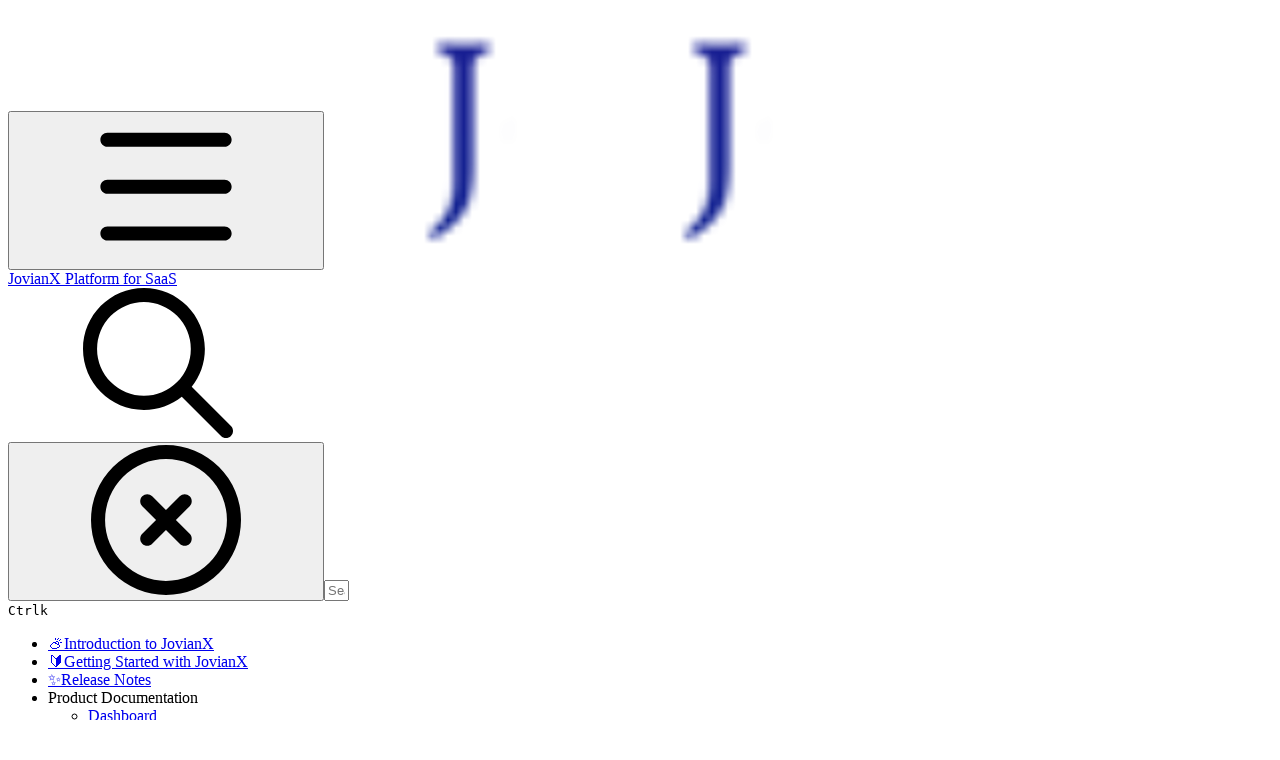

--- FILE ---
content_type: text/html; charset=utf-8
request_url: https://docs.jovianx.com/getting-started-on-jovianx
body_size: 40140
content:
<!DOCTYPE html><html lang="en" class="rounded-corners theme-clean no-tint sidebar-default sidebar-list-default links-default depth-subtle __variable_2bc5a2 __variable_80f980 __variable_37a5dc font-Roboto"><head><meta charSet="utf-8"/><link rel="preconnect" href="https://static-2v.gitbook.com" crossorigin=""/><link rel="preconnect" href="https://api.gitbook.com/cache/"/><link rel="preconnect" href="https://ka-p.fontawesome.com/releases/v6.6.0/"/><link rel="preconnect" href="https://static-2v.gitbook.com"/><meta name="viewport" content="width=device-width, initial-scale=1, maximum-scale=1"/><link rel="preload" as="image" fetchPriority="high" imageSrcSet="https://docs.jovianx.com/~gitbook/image?url=https%3A%2F%2F2226616041-files.gitbook.io%2F%7E%2Ffiles%2Fv0%2Fb%2Fgitbook-legacy-files%2Fo%2Fspaces%252F-LdZQYW5C5jmCEGbhAlO%252Favatar.png%3Fgeneration%3D1565274260585259%26alt%3Dmedia&amp;width=32&amp;dpr=1&amp;quality=100&amp;sign=9bab9eea&amp;sv=2 32w, https://docs.jovianx.com/~gitbook/image?url=https%3A%2F%2F2226616041-files.gitbook.io%2F%7E%2Ffiles%2Fv0%2Fb%2Fgitbook-legacy-files%2Fo%2Fspaces%252F-LdZQYW5C5jmCEGbhAlO%252Favatar.png%3Fgeneration%3D1565274260585259%26alt%3Dmedia&amp;width=32&amp;dpr=2&amp;quality=100&amp;sign=9bab9eea&amp;sv=2 64w, https://docs.jovianx.com/~gitbook/image?url=https%3A%2F%2F2226616041-files.gitbook.io%2F%7E%2Ffiles%2Fv0%2Fb%2Fgitbook-legacy-files%2Fo%2Fspaces%252F-LdZQYW5C5jmCEGbhAlO%252Favatar.png%3Fgeneration%3D1565274260585259%26alt%3Dmedia&amp;width=32&amp;dpr=3&amp;quality=100&amp;sign=9bab9eea&amp;sv=2 96w, https://docs.jovianx.com/~gitbook/image?url=https%3A%2F%2F2226616041-files.gitbook.io%2F%7E%2Ffiles%2Fv0%2Fb%2Fgitbook-legacy-files%2Fo%2Fspaces%252F-LdZQYW5C5jmCEGbhAlO%252Favatar.png%3Fgeneration%3D1565274260585259%26alt%3Dmedia&amp;width=32&amp;dpr=4&amp;quality=100&amp;sign=9bab9eea&amp;sv=2 128w" imageSizes="32px"/><link rel="stylesheet" href="https://static-2v.gitbook.com/_next/static/css/4cf571e71811438f.css" data-precedence="next"/><link rel="stylesheet" href="https://static-2v.gitbook.com/_next/static/css/919cadf6c2ad1dbc.css" data-precedence="next"/><link rel="stylesheet" href="https://static-2v.gitbook.com/_next/static/css/e4670420fc569cb1.css" data-precedence="next"/><link rel="stylesheet" href="https://static-2v.gitbook.com/_next/static/css/7ebb61be21b17617.css" data-precedence="next"/><link rel="stylesheet" href="https://static-2v.gitbook.com/_next/static/css/2a35d53826279992.css" data-precedence="next"/><link rel="stylesheet" href="https://static-2v.gitbook.com/_next/static/css/c36dde9599bfc781.css" data-precedence="next"/><link rel="stylesheet" href="https://static-2v.gitbook.com/_next/static/css/9c3b4442e0601ff1.css" data-precedence="next"/><link rel="stylesheet" href="https://static-2v.gitbook.com/_next/static/css/8c7837bed22017b9.css" data-precedence="next"/><link rel="preload" as="script" fetchPriority="low" href="https://static-2v.gitbook.com/_next/static/chunks/webpack-2f129faf2b161ad0.js"/><script src="https://static-2v.gitbook.com/_next/static/chunks/87c73c54-3c195070c5cbb22b.js" async=""></script><script src="https://static-2v.gitbook.com/_next/static/chunks/1902-3c9af5e38470b7ba.js" async=""></script><script src="https://static-2v.gitbook.com/_next/static/chunks/main-app-a0ac55901a15e772.js" async=""></script><script src="https://static-2v.gitbook.com/_next/static/chunks/app/global-error-99197ad4868e95f4.js" async=""></script><script src="https://static-2v.gitbook.com/_next/static/chunks/9071f66d-390fafe3303b2acb.js" async=""></script><script src="https://static-2v.gitbook.com/_next/static/chunks/371-b439355575931a61.js" async=""></script><script src="https://static-2v.gitbook.com/_next/static/chunks/2821-18260ac545927e21.js" async=""></script><script src="https://static-2v.gitbook.com/_next/static/chunks/823-e0e6c2b8b3cb2463.js" async=""></script><script src="https://static-2v.gitbook.com/_next/static/chunks/9370-9d7ebcd1111393ae.js" async=""></script><script src="https://static-2v.gitbook.com/_next/static/chunks/5810-a0507b69f5663b98.js" async=""></script><script src="https://static-2v.gitbook.com/_next/static/chunks/7458-05aa8f91781c6664.js" async=""></script><script src="https://static-2v.gitbook.com/_next/static/chunks/app/sites/static/%5Bmode%5D/%5BsiteURL%5D/%5BsiteData%5D/(content)/%5BpagePath%5D/page-0bc2f14cddf17e59.js" async=""></script><script src="https://static-2v.gitbook.com/_next/static/chunks/4945-430fa5cc2f8244f6.js" async=""></script><script src="https://static-2v.gitbook.com/_next/static/chunks/1011-97d502b49b3e86b4.js" async=""></script><script src="https://static-2v.gitbook.com/_next/static/chunks/1688-ae45d1c038485d13.js" async=""></script><script src="https://static-2v.gitbook.com/_next/static/chunks/app/sites/static/%5Bmode%5D/%5BsiteURL%5D/%5BsiteData%5D/(content)/layout-f302d3036dcb244a.js" async=""></script><script async="" src="https://integrations.gitbook.com/v1/integrations/googleanalytics/installations/32ebe4149ec059352d59cdefa0fe748fb538b9ba66a2dc5d743b6511fee83e78/sites/site_GKurz/script.js?version=151.0"></script><meta name="next-size-adjust" content=""/><meta name="color-scheme" content="light"/><title>Getting Started with JovianX | JovianX Platform for SaaS</title><meta name="generator" content="GitBook (35efc9d)"/><meta name="robots" content="index, follow"/><link rel="canonical" href="https://docs.jovianx.com/getting-started-on-jovianx"/><link rel="alternate" type="text/markdown" href="https://docs.jovianx.com/getting-started-on-jovianx.md"/><link rel="alternate" type="application/rss+xml" title="RSS Feed" href="https://docs.jovianx.com/getting-started-on-jovianx/rss.xml"/><meta name="mobile-web-app-capable" content="yes"/><meta name="apple-mobile-web-app-title" content="JovianX Platform for SaaS"/><meta name="apple-mobile-web-app-status-bar-style" content="default"/><meta property="og:title" content="Getting Started with JovianX | JovianX Platform for SaaS"/><meta property="og:image" content="https://docs.jovianx.com/~gitbook/ogimage/-M2ybOPrdESI6aztQClj"/><meta name="twitter:card" content="summary_large_image"/><meta name="twitter:title" content="Getting Started with JovianX | JovianX Platform for SaaS"/><meta name="twitter:image" content="https://docs.jovianx.com/~gitbook/ogimage/-M2ybOPrdESI6aztQClj"/><link rel="icon" href="https://docs.jovianx.com/~gitbook/image?url=https%3A%2F%2F2226616041-files.gitbook.io%2F%7E%2Ffiles%2Fv0%2Fb%2Fgitbook-legacy-files%2Fo%2Fspaces%252F-LdZQYW5C5jmCEGbhAlO%252Favatar.png%3Fgeneration%3D1565274260585259%26alt%3Dmedia&amp;width=48&amp;height=48&amp;sign=9bab9eea&amp;sv=2" type="image/png" media="(prefers-color-scheme: light)"/><link rel="icon" href="https://docs.jovianx.com/~gitbook/image?url=https%3A%2F%2F2226616041-files.gitbook.io%2F%7E%2Ffiles%2Fv0%2Fb%2Fgitbook-legacy-files%2Fo%2Fspaces%252F-LdZQYW5C5jmCEGbhAlO%252Favatar.png%3Fgeneration%3D1565274260585259%26alt%3Dmedia&amp;width=48&amp;height=48&amp;sign=9bab9eea&amp;sv=2" type="image/png" media="(prefers-color-scheme: dark)"/><link rel="apple-touch-icon" href="https://docs.jovianx.com/~gitbook/image?url=https%3A%2F%2F2226616041-files.gitbook.io%2F%7E%2Ffiles%2Fv0%2Fb%2Fgitbook-legacy-files%2Fo%2Fspaces%252F-LdZQYW5C5jmCEGbhAlO%252Favatar.png%3Fgeneration%3D1565274260585259%26alt%3Dmedia&amp;width=180&amp;height=180&amp;sign=9bab9eea&amp;sv=2" type="image/png" media="(prefers-color-scheme: light)"/><link rel="apple-touch-icon" href="https://docs.jovianx.com/~gitbook/image?url=https%3A%2F%2F2226616041-files.gitbook.io%2F%7E%2Ffiles%2Fv0%2Fb%2Fgitbook-legacy-files%2Fo%2Fspaces%252F-LdZQYW5C5jmCEGbhAlO%252Favatar.png%3Fgeneration%3D1565274260585259%26alt%3Dmedia&amp;width=180&amp;height=180&amp;sign=9bab9eea&amp;sv=2" type="image/png" media="(prefers-color-scheme: dark)"/><style>
                    :root {
                        --primary-1: 255 255 255; --contrast-primary-1: 29 29 29;
--primary-2: 250 249 255; --contrast-primary-2: 29 29 29;
--primary-3: 249 245 255; --contrast-primary-3: 29 29 29;
--primary-4: 244 238 255; --contrast-primary-4: 29 29 29;
--primary-5: 240 232 255; --contrast-primary-5: 29 29 29;
--primary-6: 233 223 255; --contrast-primary-6: 29 29 29;
--primary-7: 221 209 255; --contrast-primary-7: 29 29 29;
--primary-8: 209 195 248; --contrast-primary-8: 29 29 29;
--primary-9: 92 15 172; --contrast-primary-9: 255 255 255;
--primary-10: 138 81 229; --contrast-primary-10: 255 255 255;
--primary-11: 115 99 154; --contrast-primary-11: 255 255 255;
--primary-12: 30 27 38; --contrast-primary-12: 255 255 255;
--primary-original: 92 15 172; --contrast-primary-original: 255 255 255;
                        --tint-1: 255 255 255; --contrast-tint-1: 29 29 29;
--tint-2: 250 250 251; --contrast-tint-2: 29 29 29;
--tint-3: 248 247 250; --contrast-tint-3: 29 29 29;
--tint-4: 243 241 246; --contrast-tint-4: 29 29 29;
--tint-5: 238 236 242; --contrast-tint-5: 29 29 29;
--tint-6: 230 228 236; --contrast-tint-6: 29 29 29;
--tint-7: 218 215 225; --contrast-tint-7: 29 29 29;
--tint-8: 205 203 213; --contrast-tint-8: 29 29 29;
--tint-9: 135 128 156; --contrast-tint-9: 255 255 255;
--tint-10: 124 116 144; --contrast-tint-10: 255 255 255;
--tint-11: 111 108 119; --contrast-tint-11: 255 255 255;
--tint-12: 29 29 31; --contrast-tint-12: 255 255 255;
--tint-original: 120 120 120; --contrast-tint-original: 255 255 255;
                        --neutral-1: 255 255 255; --contrast-neutral-1: 29 29 29;
--neutral-2: 250 250 250; --contrast-neutral-2: 29 29 29;
--neutral-3: 247 247 247; --contrast-neutral-3: 29 29 29;
--neutral-4: 242 242 242; --contrast-neutral-4: 29 29 29;
--neutral-5: 237 237 237; --contrast-neutral-5: 29 29 29;
--neutral-6: 229 229 229; --contrast-neutral-6: 29 29 29;
--neutral-7: 217 217 217; --contrast-neutral-7: 29 29 29;
--neutral-8: 204 204 204; --contrast-neutral-8: 29 29 29;
--neutral-9: 120 120 120; --contrast-neutral-9: 255 255 255;
--neutral-10: 121 121 121; --contrast-neutral-10: 255 255 255;
--neutral-11: 110 110 110; --contrast-neutral-11: 255 255 255;
--neutral-12: 29 29 29; --contrast-neutral-12: 255 255 255;
--neutral-original: 120 120 120; --contrast-neutral-original: 255 255 255;

                        --header-background: 92 15 172;
                        --header-link: 255 255 255;

                        --info-1: 255 255 255; --contrast-info-1: 29 29 29;
--info-2: 250 250 250; --contrast-info-2: 29 29 29;
--info-3: 247 247 247; --contrast-info-3: 29 29 29;
--info-4: 242 242 242; --contrast-info-4: 29 29 29;
--info-5: 237 237 237; --contrast-info-5: 29 29 29;
--info-6: 229 229 229; --contrast-info-6: 29 29 29;
--info-7: 217 217 217; --contrast-info-7: 29 29 29;
--info-8: 204 204 204; --contrast-info-8: 29 29 29;
--info-9: 120 120 120; --contrast-info-9: 255 255 255;
--info-10: 121 121 121; --contrast-info-10: 255 255 255;
--info-11: 110 110 110; --contrast-info-11: 255 255 255;
--info-12: 29 29 29; --contrast-info-12: 255 255 255;
--info-original: 120 120 120; --contrast-info-original: 255 255 255;
                        --warning-1: 255 255 255; --contrast-warning-1: 29 29 29;
--warning-2: 254 249 244; --contrast-warning-2: 29 29 29;
--warning-3: 255 245 236; --contrast-warning-3: 29 29 29;
--warning-4: 255 239 225; --contrast-warning-4: 29 29 29;
--warning-5: 254 233 214; --contrast-warning-5: 29 29 29;
--warning-6: 250 224 200; --contrast-warning-6: 29 29 29;
--warning-7: 242 211 182; --contrast-warning-7: 29 29 29;
--warning-8: 233 197 164; --contrast-warning-8: 29 29 29;
--warning-9: 254 154 0; --contrast-warning-9: 29 29 29;
--warning-10: 187 92 0; --contrast-warning-10: 255 255 255;
--warning-11: 138 102 66; --contrast-warning-11: 255 255 255;
--warning-12: 35 28 21; --contrast-warning-12: 255 255 255;
--warning-original: 254 154 0; --contrast-warning-original: 29 29 29;
                        --danger-1: 255 255 255; --contrast-danger-1: 29 29 29;
--danger-2: 255 247 246; --contrast-danger-2: 29 29 29;
--danger-3: 255 242 239; --contrast-danger-3: 29 29 29;
--danger-4: 255 234 230; --contrast-danger-4: 29 29 29;
--danger-5: 255 226 221; --contrast-danger-5: 29 29 29;
--danger-6: 255 215 210; --contrast-danger-6: 29 29 29;
--danger-7: 255 200 193; --contrast-danger-7: 29 29 29;
--danger-8: 254 184 177; --contrast-danger-8: 29 29 29;
--danger-9: 251 44 54; --contrast-danger-9: 255 255 255;
--danger-10: 228 0 33; --contrast-danger-10: 255 255 255;
--danger-11: 158 87 81; --contrast-danger-11: 255 255 255;
--danger-12: 39 25 23; --contrast-danger-12: 255 255 255;
--danger-original: 251 44 54; --contrast-danger-original: 255 255 255;
                        --success-1: 255 255 255; --contrast-success-1: 29 29 29;
--success-2: 245 252 246; --contrast-success-2: 29 29 29;
--success-3: 238 252 240; --contrast-success-3: 29 29 29;
--success-4: 229 249 231; --contrast-success-4: 29 29 29;
--success-5: 219 246 222; --contrast-success-5: 29 29 29;
--success-6: 207 240 210; --contrast-success-6: 29 29 29;
--success-7: 190 229 194; --contrast-success-7: 29 29 29;
--success-8: 172 218 177; --contrast-success-8: 29 29 29;
--success-9: 0 201 80; --contrast-success-9: 29 29 29;
--success-10: 0 152 23; --contrast-success-10: 255 255 255;
--success-11: 74 124 82; --contrast-success-11: 255 255 255;
--success-12: 22 32 23; --contrast-success-12: 255 255 255;
--success-original: 0 201 80; --contrast-success-original: 29 29 29;
                    }

                    .dark {
                        --primary-1: 29 29 29; --contrast-primary-1: 255 255 255;
--primary-2: 35 34 39; --contrast-primary-2: 255 255 255;
--primary-3: 45 42 53; --contrast-primary-3: 255 255 255;
--primary-4: 49 44 62; --contrast-primary-4: 255 255 255;
--primary-5: 56 49 73; --contrast-primary-5: 255 255 255;
--primary-6: 60 51 82; --contrast-primary-6: 255 255 255;
--primary-7: 71 60 98; --contrast-primary-7: 255 255 255;
--primary-8: 82 69 114; --contrast-primary-8: 255 255 255;
--primary-9: 149 94 242; --contrast-primary-9: 255 255 255;
--primary-10: 161 106 255; --contrast-primary-10: 255 255 255;
--primary-11: 197 181 241; --contrast-primary-11: 29 29 29;
--primary-12: 255 252 255; --contrast-primary-12: 29 29 29;
--primary-original: 92 15 172; --contrast-primary-original: 255 255 255;
                        --tint-1: 29 29 29; --contrast-tint-1: 255 255 255;
--tint-2: 34 34 35; --contrast-tint-2: 255 255 255;
--tint-3: 44 44 45; --contrast-tint-3: 255 255 255;
--tint-4: 48 47 49; --contrast-tint-4: 255 255 255;
--tint-5: 54 53 55; --contrast-tint-5: 255 255 255;
--tint-6: 58 57 60; --contrast-tint-6: 255 255 255;
--tint-7: 68 67 71; --contrast-tint-7: 255 255 255;
--tint-8: 78 77 82; --contrast-tint-8: 255 255 255;
--tint-9: 134 130 144; --contrast-tint-9: 255 255 255;
--tint-10: 145 142 156; --contrast-tint-10: 255 255 255;
--tint-11: 192 191 197; --contrast-tint-11: 29 29 29;
--tint-12: 255 255 255; --contrast-tint-12: 29 29 29;
--tint-original: 120 120 120; --contrast-tint-original: 255 255 255;
                        --neutral-1: 29 29 29; --contrast-neutral-1: 255 255 255;
--neutral-2: 34 34 34; --contrast-neutral-2: 255 255 255;
--neutral-3: 44 44 44; --contrast-neutral-3: 255 255 255;
--neutral-4: 48 48 48; --contrast-neutral-4: 255 255 255;
--neutral-5: 53 53 53; --contrast-neutral-5: 255 255 255;
--neutral-6: 57 57 57; --contrast-neutral-6: 255 255 255;
--neutral-7: 67 67 67; --contrast-neutral-7: 255 255 255;
--neutral-8: 78 78 78; --contrast-neutral-8: 255 255 255;
--neutral-9: 120 120 120; --contrast-neutral-9: 255 255 255;
--neutral-10: 144 144 144; --contrast-neutral-10: 255 255 255;
--neutral-11: 192 192 192; --contrast-neutral-11: 29 29 29;
--neutral-12: 255 255 255; --contrast-neutral-12: 29 29 29;
--neutral-original: 120 120 120; --contrast-neutral-original: 255 255 255;

                        --header-background: 92 15 172;
                        --header-link: 255 255 255;

                        --info-1: 29 29 29; --contrast-info-1: 255 255 255;
--info-2: 34 34 34; --contrast-info-2: 255 255 255;
--info-3: 44 44 44; --contrast-info-3: 255 255 255;
--info-4: 48 48 48; --contrast-info-4: 255 255 255;
--info-5: 53 53 53; --contrast-info-5: 255 255 255;
--info-6: 57 57 57; --contrast-info-6: 255 255 255;
--info-7: 67 67 67; --contrast-info-7: 255 255 255;
--info-8: 78 78 78; --contrast-info-8: 255 255 255;
--info-9: 120 120 120; --contrast-info-9: 255 255 255;
--info-10: 144 144 144; --contrast-info-10: 255 255 255;
--info-11: 192 192 192; --contrast-info-11: 29 29 29;
--info-12: 255 255 255; --contrast-info-12: 29 29 29;
--info-original: 120 120 120; --contrast-info-original: 255 255 255;
                        --warning-1: 29 29 29; --contrast-warning-1: 255 255 255;
--warning-2: 38 34 30; --contrast-warning-2: 255 255 255;
--warning-3: 50 42 35; --contrast-warning-3: 255 255 255;
--warning-4: 57 45 34; --contrast-warning-4: 255 255 255;
--warning-5: 66 50 34; --contrast-warning-5: 255 255 255;
--warning-6: 73 53 33; --contrast-warning-6: 255 255 255;
--warning-7: 87 62 37; --contrast-warning-7: 255 255 255;
--warning-8: 101 71 41; --contrast-warning-8: 255 255 255;
--warning-9: 254 154 0; --contrast-warning-9: 29 29 29;
--warning-10: 213 116 0; --contrast-warning-10: 255 255 255;
--warning-11: 224 184 145; --contrast-warning-11: 29 29 29;
--warning-12: 255 253 243; --contrast-warning-12: 29 29 29;
--warning-original: 254 154 0; --contrast-warning-original: 29 29 29;
                        --danger-1: 29 29 29; --contrast-danger-1: 255 255 255;
--danger-2: 40 32 32; --contrast-danger-2: 255 255 255;
--danger-3: 55 39 38; --contrast-danger-3: 255 255 255;
--danger-4: 64 41 38; --contrast-danger-4: 255 255 255;
--danger-5: 75 44 41; --contrast-danger-5: 255 255 255;
--danger-6: 84 45 41; --contrast-danger-6: 255 255 255;
--danger-7: 100 51 48; --contrast-danger-7: 255 255 255;
--danger-8: 117 58 54; --contrast-danger-8: 255 255 255;
--danger-9: 251 44 54; --contrast-danger-9: 255 255 255;
--danger-10: 255 52 59; --contrast-danger-10: 255 255 255;
--danger-11: 248 168 161; --contrast-danger-11: 29 29 29;
--danger-12: 255 249 247; --contrast-danger-12: 29 29 29;
--danger-original: 251 44 54; --contrast-danger-original: 255 255 255;
                        --success-1: 29 29 29; --contrast-success-1: 255 255 255;
--success-2: 31 36 32; --contrast-success-2: 255 255 255;
--success-3: 37 47 38; --contrast-success-3: 255 255 255;
--success-4: 37 52 39; --contrast-success-4: 255 255 255;
--success-5: 38 60 41; --contrast-success-5: 255 255 255;
--success-6: 38 65 41; --contrast-success-6: 255 255 255;
--success-7: 42 77 48; --contrast-success-7: 255 255 255;
--success-8: 47 89 54; --contrast-success-8: 255 255 255;
--success-9: 0 201 80; --contrast-success-9: 29 29 29;
--success-10: 0 176 54; --contrast-success-10: 255 255 255;
--success-11: 155 208 161; --contrast-success-11: 29 29 29;
--success-12: 246 255 247; --contrast-success-12: 29 29 29;
--success-original: 0 201 80; --contrast-success-original: 29 29 29;
                    }
                </style><script src="https://static-2v.gitbook.com/_next/static/chunks/polyfills-42372ed130431b0a.js" noModule=""></script></head><body class="site-background"><div hidden=""><!--$--><!--/$--></div><script>((a,b,c,d,e,f,g,h)=>{let i=document.documentElement,j=["light","dark"];function k(b){var c;(Array.isArray(a)?a:[a]).forEach(a=>{let c="class"===a,d=c&&f?e.map(a=>f[a]||a):e;c?(i.classList.remove(...d),i.classList.add(f&&f[b]?f[b]:b)):i.setAttribute(a,b)}),c=b,h&&j.includes(c)&&(i.style.colorScheme=c)}if(d)k(d);else try{let a=localStorage.getItem(b)||c,d=g&&"system"===a?window.matchMedia("(prefers-color-scheme: dark)").matches?"dark":"light":a;k(d)}catch(a){}})("class","theme","system","light",["light","dark"],null,true,true)</script><header id="site-header" class="flex flex-col h-[64px] sticky top-0 z-30 w-full flex-none shadow-[0px_1px_0px] shadow-tint-12/2 bg-tint-base/9 theme-muted:bg-tint-subtle/9 [html.sidebar-filled.theme-bold.tint_&amp;]:bg-tint-subtle/9 theme-gradient:bg-gradient-primary theme-gradient-tint:bg-gradient-tint contrast-more:bg-tint-base text-sm backdrop-blur-lg"><div class="theme-bold:bg-header-background theme-bold:shadow-[0px_1px_0px] theme-bold:shadow-tint-12/2"><div class="transition-all duration-300 lg:chat-open:pr-80 xl:chat-open:pr-96"><div id="header-content" class="gap-4 lg:gap-6 flex items-center justify-between w-full py-3 min-h-16 sm:h-16 px-4 sm:px-6 md:px-8 max-w-screen-2xl mx-auto transition-[max-width] duration-300 @container/header"><div class="flex max-w-full min-w-0 shrink items-center justify-start gap-2 lg:gap-4"><button type="button" class="button group/button inline-flex items-center gap-2 rounded-xl straight-corners:rounded-none circular-corners:rounded-3xl border-tint hover:border-tint-hover disabled:border-tint depth-subtle:shadow-xs hover:depth-subtle:shadow-md focus-visible:depth-subtle:shadow-md active:depth-subtle:shadow-xs dark:shadow-tint-1 not-focus-visible:outline-0 contrast-more:border-tint-12 contrast-more:hover:outline-2 contrast-more:hover:outline-tint-12 contrast-more:hover:border-tint-12 contrast-more:focus-visible:border-tint-12 contrast-more:focus-visible:outline-tint-12 hover:depth-subtle:-translate-y-px focus-visible:depth-subtle:-translate-y-px data-[state=open]:depth-subtle:-translate-y-px active:depth-subtle:translate-y-0 transition-all grow-0 shrink-0 truncate max-w-full align-middle leading-normal disabled:cursor-not-allowed disabled:translate-y-0! disabled:shadow-none! bg-transparent border-0 contrast-more:border shadow-none! translate-y-0! hover:text-tint-strong focus-visible:bg-tint-hover focus-visible:text-tint-strong data-[state=open]:bg-tint-hover data-[state=open]:text-tint-strong contrast-more:bg-tint-subtle disabled:text-tint/8 disabled:bg-transparent p-2 -ml-2 text-tint-strong theme-bold:text-header-link hover:bg-tint-hover hover:theme-bold:bg-header-link/3 page-no-toc:hidden lg:hidden" aria-label="Open table of contents" aria-pressed="false" data-active="false" data-testid="toc-button" data-state="closed"><svg class="gb-icon button-leading-icon shrink-0 size-text-lg my-[.1875em] mx-[.1875em]"><title>bars</title><defs><mask id="_R_2ml8qiv5ubsnpfivb_" style="mask-type:alpha"><image data-testid="mask-image" href="https://ka-p.fontawesome.com/releases/v6.6.0/svgs/regular/bars.svg?v=2&amp;token=a463935e93" width="100%" height="100%" preserveAspectRatio="xMidYMid meet"></image></mask></defs><rect width="100%" height="100%" fill="currentColor" mask="url(#_R_2ml8qiv5ubsnpfivb_)"></rect></svg></button><a class="group/headerlogo min-w-0 shrink flex items-center" href="/"><img alt="" style="aspect-ratio:1" fetchPriority="high" class="block dark:hidden object-contain size-8" src="https://docs.jovianx.com/~gitbook/image?url=https%3A%2F%2F2226616041-files.gitbook.io%2F%7E%2Ffiles%2Fv0%2Fb%2Fgitbook-legacy-files%2Fo%2Fspaces%252F-LdZQYW5C5jmCEGbhAlO%252Favatar.png%3Fgeneration%3D1565274260585259%26alt%3Dmedia&amp;width=32&amp;dpr=4&amp;quality=100&amp;sign=9bab9eea&amp;sv=2" srcSet="https://docs.jovianx.com/~gitbook/image?url=https%3A%2F%2F2226616041-files.gitbook.io%2F%7E%2Ffiles%2Fv0%2Fb%2Fgitbook-legacy-files%2Fo%2Fspaces%252F-LdZQYW5C5jmCEGbhAlO%252Favatar.png%3Fgeneration%3D1565274260585259%26alt%3Dmedia&amp;width=32&amp;dpr=1&amp;quality=100&amp;sign=9bab9eea&amp;sv=2 32w, https://docs.jovianx.com/~gitbook/image?url=https%3A%2F%2F2226616041-files.gitbook.io%2F%7E%2Ffiles%2Fv0%2Fb%2Fgitbook-legacy-files%2Fo%2Fspaces%252F-LdZQYW5C5jmCEGbhAlO%252Favatar.png%3Fgeneration%3D1565274260585259%26alt%3Dmedia&amp;width=32&amp;dpr=2&amp;quality=100&amp;sign=9bab9eea&amp;sv=2 64w, https://docs.jovianx.com/~gitbook/image?url=https%3A%2F%2F2226616041-files.gitbook.io%2F%7E%2Ffiles%2Fv0%2Fb%2Fgitbook-legacy-files%2Fo%2Fspaces%252F-LdZQYW5C5jmCEGbhAlO%252Favatar.png%3Fgeneration%3D1565274260585259%26alt%3Dmedia&amp;width=32&amp;dpr=3&amp;quality=100&amp;sign=9bab9eea&amp;sv=2 96w, https://docs.jovianx.com/~gitbook/image?url=https%3A%2F%2F2226616041-files.gitbook.io%2F%7E%2Ffiles%2Fv0%2Fb%2Fgitbook-legacy-files%2Fo%2Fspaces%252F-LdZQYW5C5jmCEGbhAlO%252Favatar.png%3Fgeneration%3D1565274260585259%26alt%3Dmedia&amp;width=32&amp;dpr=4&amp;quality=100&amp;sign=9bab9eea&amp;sv=2 128w" sizes="32px" width="256" height="256"/><img alt="" style="aspect-ratio:1" loading="lazy" fetchPriority="high" class="hidden dark:block object-contain size-8" src="https://docs.jovianx.com/~gitbook/image?url=https%3A%2F%2F2226616041-files.gitbook.io%2F%7E%2Ffiles%2Fv0%2Fb%2Fgitbook-legacy-files%2Fo%2Fspaces%252F-LdZQYW5C5jmCEGbhAlO%252Favatar.png%3Fgeneration%3D1565274260585259%26alt%3Dmedia&amp;width=32&amp;dpr=4&amp;quality=100&amp;sign=9bab9eea&amp;sv=2" srcSet="https://docs.jovianx.com/~gitbook/image?url=https%3A%2F%2F2226616041-files.gitbook.io%2F%7E%2Ffiles%2Fv0%2Fb%2Fgitbook-legacy-files%2Fo%2Fspaces%252F-LdZQYW5C5jmCEGbhAlO%252Favatar.png%3Fgeneration%3D1565274260585259%26alt%3Dmedia&amp;width=32&amp;dpr=1&amp;quality=100&amp;sign=9bab9eea&amp;sv=2 32w, https://docs.jovianx.com/~gitbook/image?url=https%3A%2F%2F2226616041-files.gitbook.io%2F%7E%2Ffiles%2Fv0%2Fb%2Fgitbook-legacy-files%2Fo%2Fspaces%252F-LdZQYW5C5jmCEGbhAlO%252Favatar.png%3Fgeneration%3D1565274260585259%26alt%3Dmedia&amp;width=32&amp;dpr=2&amp;quality=100&amp;sign=9bab9eea&amp;sv=2 64w, https://docs.jovianx.com/~gitbook/image?url=https%3A%2F%2F2226616041-files.gitbook.io%2F%7E%2Ffiles%2Fv0%2Fb%2Fgitbook-legacy-files%2Fo%2Fspaces%252F-LdZQYW5C5jmCEGbhAlO%252Favatar.png%3Fgeneration%3D1565274260585259%26alt%3Dmedia&amp;width=32&amp;dpr=3&amp;quality=100&amp;sign=9bab9eea&amp;sv=2 96w, https://docs.jovianx.com/~gitbook/image?url=https%3A%2F%2F2226616041-files.gitbook.io%2F%7E%2Ffiles%2Fv0%2Fb%2Fgitbook-legacy-files%2Fo%2Fspaces%252F-LdZQYW5C5jmCEGbhAlO%252Favatar.png%3Fgeneration%3D1565274260585259%26alt%3Dmedia&amp;width=32&amp;dpr=4&amp;quality=100&amp;sign=9bab9eea&amp;sv=2 128w" sizes="32px" width="256" height="256"/><div class="text-pretty line-clamp-2 tracking-tight max-w-[18ch] lg:max-w-[24ch] font-semibold ms-3 text-base/tight lg:text-lg/tight text-tint-strong theme-bold:text-header-link">JovianX Platform for SaaS</div></a></div><div class="flex grow-0 shrink-0 @2xl:basis-56 justify-self-end items-center gap-2 transition-[margin] duration-300 order-last"><div class="relative flex @max-2xl:size-9.5 grow"><div class="group/input relative flex min-h-min overflow-hidden border border-tint bg-tint-base align-middle shadow-tint/6 ring-primary-hover transition-all dark:shadow-tint-1 depth-subtle:focus-within:-translate-y-px depth-subtle:hover:-translate-y-px depth-subtle:shadow-xs focus-within:border-primary-hover focus-within:depth-subtle:shadow-lg focus-within:shadow-primary-subtle focus-within:ring-2 hover:cursor-text hover:border-tint-hover hover:not-focus-within:bg-tint-subtle depth-subtle:hover:not-focus-within:shadow-md focus-within:hover:border-primary-hover flex-row px-3 py-2 gap-2 circular-corners:rounded-3xl rounded-corners:rounded-xl @max-2xl:absolute inset-y-0 right-0 z-30 @max-2xl:max-w-9.5 grow theme-bold:border-header-link/4 theme-bold:bg-header-link/1 @max-2xl:px-2.5 theme-bold:text-header-link theme-bold:shadow-none! theme-bold:backdrop-blur-xl @max-2xl:focus-within:w-56 @max-2xl:focus-within:max-w-[calc(100vw-5rem)] theme-bold:focus-within:border-header-link/6 theme-bold:focus-within:ring-header-link/5 theme-bold:hover:border-header-link/5 theme-bold:hover:not-focus-within:bg-header-link/2 @max-2xl:has-[input[aria-expanded=true]]:w-56 @max-2xl:has-[input[aria-expanded=true]]:max-w-[calc(100vw-5rem)] @max-2xl:[&amp;_input]:opacity-0 theme-bold:[&amp;_input]:placeholder:text-header-link/8 @max-2xl:focus-within:[&amp;_input]:opacity-11 @max-2xl:has-[input[aria-expanded=true]]:[&amp;_input]:opacity-11"><div class="flex shrink grow gap-2 items-center"><div class="flex items-center text-tint"><svg class="gb-icon size-text-lg shrink-0 text-tint theme-bold:text-header-link/8"><title>search</title><defs><mask id="_R_5dp8qiv5ubsnpfivb_" style="mask-type:alpha"><image data-testid="mask-image" href="https://ka-p.fontawesome.com/releases/v6.6.0/svgs/regular/search.svg?v=2&amp;token=a463935e93" width="100%" height="100%" preserveAspectRatio="xMidYMid meet"></image></mask></defs><rect width="100%" height="100%" fill="currentColor" mask="url(#_R_5dp8qiv5ubsnpfivb_)"></rect></svg></div><button type="button" class="button group/button items-center gap-2 rounded-xl straight-corners:rounded-none circular-corners:rounded-3xl border-tint hover:border-tint-hover disabled:border-tint depth-subtle:shadow-xs hover:depth-subtle:shadow-md focus-visible:depth-subtle:shadow-md active:depth-subtle:shadow-xs dark:shadow-tint-1 not-focus-visible:outline-0 contrast-more:border-tint-12 contrast-more:hover:outline-2 contrast-more:hover:outline-tint-12 contrast-more:hover:border-tint-12 contrast-more:focus-visible:border-tint-12 contrast-more:focus-visible:outline-tint-12 hover:depth-subtle:-translate-y-px focus-visible:depth-subtle:-translate-y-px data-[state=open]:depth-subtle:-translate-y-px active:depth-subtle:translate-y-0 transition-all grow-0 truncate max-w-full align-middle leading-normal disabled:cursor-not-allowed disabled:translate-y-0! disabled:shadow-none! bg-transparent border-0 contrast-more:border shadow-none! translate-y-0! hover:bg-tint-hover hover:text-tint-strong focus-visible:bg-tint-hover focus-visible:text-tint-strong data-[state=open]:bg-tint-hover data-[state=open]:text-tint-strong contrast-more:bg-tint-subtle disabled:text-tint/8 disabled:bg-transparent hidden shrink-0 animate-fade-in text-tint theme-bold:text-header-link theme-bold:hover:bg-header-link/3 -ml-2.25 -my-1.5 -mr-2 p-1.5" aria-label="Clear" data-state="closed"><svg class="gb-icon button-leading-icon shrink-0 size-text-lg my-[.1875em] mx-[.1875em]"><title>circle-xmark</title><defs><mask id="_R_1b9dp8qiv5ubsnpfivb_" style="mask-type:alpha"><image data-testid="mask-image" href="https://ka-p.fontawesome.com/releases/v6.6.0/svgs/regular/circle-xmark.svg?v=2&amp;token=a463935e93" width="100%" height="100%" preserveAspectRatio="xMidYMid meet"></image></mask></defs><rect width="100%" height="100%" fill="currentColor" mask="url(#_R_1b9dp8qiv5ubsnpfivb_)"></rect></svg></button><input class="peer max-h-64 grow shrink resize-none leading-normal text-left outline-none placeholder:text-tint/8 placeholder-shown:text-ellipsis aria-busy:cursor-progress -m-2 p-2" aria-label="Search" placeholder="Search…" maxLength="512" type="text" size="1" data-testid="search-input" autoComplete="off" aria-autocomplete="list" aria-haspopup="dialog" aria-expanded="false" aria-controls="search-results-_R_98qiv5ubsnpfivb_" data-state="closed" name="search-input" value=""/><div class=""><div aria-busy="true" class="shortcut hidden justify-end gap-0.5 whitespace-nowrap text-tint text-xs [font-feature-settings:&quot;calt&quot;,&quot;case&quot;] contrast-more:text-tint-strong md:flex opacity-0"><kbd class="flex h-5 min-w-5 items-center justify-center rounded-md border border-tint-subtle px-1 text-xs theme-bold:border-header-link/4 theme-bold:bg-header-background theme-bold:text-header-link">Ctrl</kbd><kbd class="flex h-5 min-w-5 items-center justify-center rounded-md border border-tint-subtle px-1 uppercase theme-bold:border-header-link/4 theme-bold:bg-header-background theme-bold:text-header-link">k</kbd></div></div></div><div class="flex items-center gap-2 empty:hidden -my-1 -mr-1.5"></div></div></div></div></div></div></div></header><div class="pointer-events-none fixed inset-x-0 top-0 z-50 h-0.5 overflow-hidden hidden animate-fade-out-slow"><div class="h-full w-full origin-left animate-crawl bg-primary-solid theme-bold:bg-header-link"></div></div><div class="motion-safe:transition-all motion-safe:duration-300 lg:chat-open:mr-80 xl:chat-open:mr-96"><div class="flex flex-col lg:flex-row lg:justify-center px-4 sm:px-6 md:px-8 max-w-screen-2xl mx-auto site-width-wide:max-w-screen-4xl hydrated:transition-[max-width] duration-300"><aside data-testid="table-of-contents" id="table-of-contents" class="group text-sm grow-0 shrink-0 basis-full lg:basis-72 lg:page-no-toc:basis-56 relative z-1 lg:sticky lg:mr-12 lg:top-0 lg:h-screen lg:announcement:h-[calc(100vh-4.25rem)] lg:site-header:top-16 lg:site-header:h-[calc(100vh-4rem)] lg:announcement:site-header:h-[calc(100vh-4rem-4.25rem)] lg:site-header-sections:top-27 lg:site-header-sections:h-[calc(100vh-6.75rem)] lg:site-header-sections:announcement:h-[calc(100vh-6.75rem-4.25rem)] lg:[html[style*=&quot;--toc-top-offset&quot;]_&amp;]:top-(--toc-top-offset)! lg:[html[style*=&quot;--toc-height&quot;]_&amp;]:h-(--toc-height)! lg:page-no-toc:[html[style*=&quot;--outline-top-offset&quot;]_&amp;]:top-(--outline-top-offset)! lg:page-no-toc:[html[style*=&quot;--outline-height&quot;]_&amp;]:top-(--outline-height)! pt-4 pb-4 lg:sidebar-filled:pr-6 lg:page-no-toc:pr-0 hidden navigation-open:flex! lg:flex lg:page-no-toc:hidden xl:page-no-toc:flex lg:site-header-none:page-no-toc:flex flex-col gap-4 navigation-open:border-b border-tint-subtle"><div class="lg:-ms-5 relative flex grow flex-col overflow-hidden border-tint-subtle sidebar-filled:bg-tint-subtle theme-muted:bg-tint-subtle [html.sidebar-filled.theme-muted_&amp;]:bg-tint-base [html.sidebar-filled.theme-bold.tint_&amp;]:bg-tint-base [html.sidebar-filled.theme-gradient_&amp;]:border page-no-toc:bg-transparent! page-no-toc:border-none! sidebar-filled:rounded-xl straight-corners:rounded-none page-has-toc:[html.sidebar-filled.circular-corners_&amp;]:rounded-3xl"><div class="my-4 flex flex-col space-y-4 px-5 empty:hidden"></div><div data-testid="toc-scroll-container" class="flex grow flex-col p-2 pt-4 lg:pb-20 hide-scrollbar overflow-y-auto"><ul class="flex flex-col gap-y-0.5 page-no-toc:hidden border-tint-subtle sidebar-list-line:border-l"><li class="flex flex-col"><a class="group/toclink toclink relative transition-colors flex flex-row justify-between circular-corners:rounded-2xl rounded-md straight-corners:rounded-none p-1.5 pl-3 text-balance font-normal text-sm text-tint-strong/7 hover:bg-tint-hover hover:text-tint-strong contrast-more:text-tint-strong contrast-more:hover:text-tint-strong contrast-more:hover:ring-1 contrast-more:hover:ring-tint-12 before:contents[] before:-left-px before:absolute before:inset-y-0 sidebar-list-line:rounded-l-none! sidebar-list-line:before:w-px [&amp;+div_a]:sidebar-list-default:rounded-l-none [&amp;+div_a]:pl-5 [&amp;+div_a]:sidebar-list-default:before:w-px" href="/"><span class="flex items-center gap-3"><span class="font-emoji text-base in-[.toclink]:text-tint-strong/6 group-aria-current-page/toclink:text-primary-subtle contrast-more:group-aria-current-page/toclink:text-primary shrink-0 text-inherit">⛅</span>Introduction to JovianX</span></a></li><li class="flex flex-col"><a class="group/toclink toclink relative transition-colors flex flex-row justify-between circular-corners:rounded-2xl rounded-md straight-corners:rounded-none p-1.5 pl-3 text-balance text-sm contrast-more:hover:ring-1 before:contents[] before:-left-px before:absolute before:inset-y-0 sidebar-list-line:rounded-l-none! [&amp;+div_a]:sidebar-list-default:rounded-l-none [&amp;+div_a]:pl-5 [&amp;+div_a]:sidebar-list-default:before:w-px font-semibold sidebar-list-line:before:w-0.5 before:bg-primary-solid text-primary-subtle sidebar-list-pill:bg-primary [html.sidebar-list-pill.theme-muted_&amp;]:bg-primary-hover [html.sidebar-list-pill.theme-bold.tint_&amp;]:bg-primary-hover [html.sidebar-filled.sidebar-list-pill.theme-muted_&amp;]:bg-primary [html.sidebar-filled.sidebar-list-pill.theme-bold.tint_&amp;]:bg-primary hover:bg-primary-hover hover:text-primary hover:before:bg-primary-solid-hover hover:sidebar-list-pill:bg-primary-hover contrast-more:text-primary contrast-more:hover:text-primary-strong contrast-more:bg-primary contrast-more:ring-1 contrast-more:ring-primary contrast-more:hover:ring-primary-hover" aria-current="page" href="/getting-started-on-jovianx"><span class="flex items-center gap-3"><span class="font-emoji text-base in-[.toclink]:text-tint-strong/6 group-aria-current-page/toclink:text-primary-subtle contrast-more:group-aria-current-page/toclink:text-primary shrink-0 text-inherit">🔰</span>Getting Started with JovianX</span></a></li><li class="flex flex-col"><a class="group/toclink toclink relative transition-colors flex flex-row justify-between circular-corners:rounded-2xl rounded-md straight-corners:rounded-none p-1.5 pl-3 text-balance font-normal text-sm text-tint-strong/7 hover:bg-tint-hover hover:text-tint-strong contrast-more:text-tint-strong contrast-more:hover:text-tint-strong contrast-more:hover:ring-1 contrast-more:hover:ring-tint-12 before:contents[] before:-left-px before:absolute before:inset-y-0 sidebar-list-line:rounded-l-none! sidebar-list-line:before:w-px [&amp;+div_a]:sidebar-list-default:rounded-l-none [&amp;+div_a]:pl-5 [&amp;+div_a]:sidebar-list-default:before:w-px" href="/changes_log"><span class="flex items-center gap-3"><span class="font-emoji text-base in-[.toclink]:text-tint-strong/6 group-aria-current-page/toclink:text-primary-subtle contrast-more:group-aria-current-page/toclink:text-primary shrink-0 text-inherit">✨</span>Release Notes</span></a></li><li class="flex flex-col"><div class="-top-6 sticky z-1 flex items-center gap-3 px-3 pt-6 font-semibold text-xs uppercase tracking-wide pb-3 -mb-1.5 mask-[linear-gradient(rgba(0,0,0,1)_70%,rgba(0,0,0,0))] bg-tint-base sidebar-filled:bg-tint-subtle theme-muted:bg-tint-subtle [html.sidebar-filled.theme-muted_&amp;]:bg-tint-base [html.sidebar-filled.theme-bold.tint_&amp;]:bg-tint-base [html.sidebar-default.theme-gradient_&amp;]:bg-gradient-primary [html.sidebar-default.theme-gradient.tint_&amp;]:bg-gradient-tint">Product Documentation</div><ul class="flex flex-col gap-y-0.5"><li class="flex flex-col"><a class="group/toclink toclink relative transition-colors flex flex-row justify-between circular-corners:rounded-2xl rounded-md straight-corners:rounded-none p-1.5 pl-3 text-balance font-normal text-sm text-tint-strong/7 hover:bg-tint-hover hover:text-tint-strong contrast-more:text-tint-strong contrast-more:hover:text-tint-strong contrast-more:hover:ring-1 contrast-more:hover:ring-tint-12 before:contents[] before:-left-px before:absolute before:inset-y-0 sidebar-list-line:rounded-l-none! sidebar-list-line:before:w-px [&amp;+div_a]:sidebar-list-default:rounded-l-none [&amp;+div_a]:pl-5 [&amp;+div_a]:sidebar-list-default:before:w-px" href="/documentation/dashboard">Dashboard</a></li><li class="flex flex-col"><a class="group/toclink toclink relative transition-colors flex flex-row justify-between circular-corners:rounded-2xl rounded-md straight-corners:rounded-none p-1.5 pl-3 text-balance font-normal text-sm text-tint-strong/7 hover:bg-tint-hover hover:text-tint-strong contrast-more:text-tint-strong contrast-more:hover:text-tint-strong contrast-more:hover:ring-1 contrast-more:hover:ring-tint-12 before:contents[] before:-left-px before:absolute before:inset-y-0 sidebar-list-line:rounded-l-none! sidebar-list-line:before:w-px [&amp;+div_a]:sidebar-list-default:rounded-l-none [&amp;+div_a]:pl-5 [&amp;+div_a]:sidebar-list-default:before:w-px" href="/documentation/accounts">Accounts</a></li><li class="flex flex-col"><a class="group/toclink toclink relative transition-colors flex flex-row justify-between circular-corners:rounded-2xl rounded-md straight-corners:rounded-none p-1.5 pl-3 text-balance font-normal text-sm text-tint-strong/7 hover:bg-tint-hover hover:text-tint-strong contrast-more:text-tint-strong contrast-more:hover:text-tint-strong contrast-more:hover:ring-1 contrast-more:hover:ring-tint-12 before:contents[] before:-left-px before:absolute before:inset-y-0 sidebar-list-line:rounded-l-none! sidebar-list-line:before:w-px [&amp;+div_a]:sidebar-list-default:rounded-l-none [&amp;+div_a]:pl-5 [&amp;+div_a]:sidebar-list-default:before:w-px" href="/documentation/jovianx-application-blueprint">Blueprints</a></li><li class="flex flex-col"><a class="group/toclink toclink relative transition-colors flex flex-row justify-between circular-corners:rounded-2xl rounded-md straight-corners:rounded-none p-1.5 pl-3 text-balance font-normal text-sm text-tint-strong/7 hover:bg-tint-hover hover:text-tint-strong contrast-more:text-tint-strong contrast-more:hover:text-tint-strong contrast-more:hover:ring-1 contrast-more:hover:ring-tint-12 before:contents[] before:-left-px before:absolute before:inset-y-0 sidebar-list-line:rounded-l-none! sidebar-list-line:before:w-px [&amp;+div_a]:sidebar-list-default:rounded-l-none [&amp;+div_a]:pl-5 [&amp;+div_a]:sidebar-list-default:before:w-px" href="/documentation/plans">Plans</a></li><li class="flex flex-col"><a class="group/toclink toclink relative transition-colors flex flex-row justify-between circular-corners:rounded-2xl rounded-md straight-corners:rounded-none p-1.5 pl-3 text-balance font-normal text-sm text-tint-strong/7 hover:bg-tint-hover hover:text-tint-strong contrast-more:text-tint-strong contrast-more:hover:text-tint-strong contrast-more:hover:ring-1 contrast-more:hover:ring-tint-12 before:contents[] before:-left-px before:absolute before:inset-y-0 sidebar-list-line:rounded-l-none! sidebar-list-line:before:w-px [&amp;+div_a]:sidebar-list-default:rounded-l-none [&amp;+div_a]:pl-5 [&amp;+div_a]:sidebar-list-default:before:w-px" href="/documentation/settings">Settings<span class="group relative rounded-full straight-corners:rounded-xs w-5 h-5 after:grid-area-1-1 after:absolute after:-top-1 after:grid after:-left-1 after:w-7 after:h-7 hover:bg-tint-active hover:text-current"><svg class="gb-icon m-1 grid size-3 shrink-0 text-current opacity-6 transition group-hover:opacity-11 contrast-more:opacity-11 rotate-0"><title>chevron-right</title><defs><mask id="_R_2dkd5kqiv5ubsnpfivb_" style="mask-type:alpha"><image data-testid="mask-image" href="https://ka-p.fontawesome.com/releases/v6.6.0/svgs/regular/chevron-right.svg?v=2&amp;token=a463935e93" width="100%" height="100%" preserveAspectRatio="xMidYMid meet"></image></mask></defs><rect width="100%" height="100%" fill="currentColor" mask="url(#_R_2dkd5kqiv5ubsnpfivb_)"></rect></svg></span></a></li></ul></li><li class="flex flex-col"><div class="-top-6 sticky z-1 flex items-center gap-3 px-3 pt-6 font-semibold text-xs uppercase tracking-wide pb-3 -mb-1.5 mask-[linear-gradient(rgba(0,0,0,1)_70%,rgba(0,0,0,0))] bg-tint-base sidebar-filled:bg-tint-subtle theme-muted:bg-tint-subtle [html.sidebar-filled.theme-muted_&amp;]:bg-tint-base [html.sidebar-filled.theme-bold.tint_&amp;]:bg-tint-base [html.sidebar-default.theme-gradient_&amp;]:bg-gradient-primary [html.sidebar-default.theme-gradient.tint_&amp;]:bg-gradient-tint">Guides</div><ul class="flex flex-col gap-y-0.5"><li class="flex flex-col"><a class="group/toclink toclink relative transition-colors flex flex-row justify-between circular-corners:rounded-2xl rounded-md straight-corners:rounded-none p-1.5 pl-3 text-balance font-normal text-sm text-tint-strong/7 hover:bg-tint-hover hover:text-tint-strong contrast-more:text-tint-strong contrast-more:hover:text-tint-strong contrast-more:hover:ring-1 contrast-more:hover:ring-tint-12 before:contents[] before:-left-px before:absolute before:inset-y-0 sidebar-list-line:rounded-l-none! sidebar-list-line:before:w-px [&amp;+div_a]:sidebar-list-default:rounded-l-none [&amp;+div_a]:pl-5 [&amp;+div_a]:sidebar-list-default:before:w-px" href="/guides/creating-automation-rules">Integrations<span class="group relative rounded-full straight-corners:rounded-xs w-5 h-5 after:grid-area-1-1 after:absolute after:-top-1 after:grid after:-left-1 after:w-7 after:h-7 hover:bg-tint-active hover:text-current"><svg class="gb-icon m-1 grid size-3 shrink-0 text-current opacity-6 transition group-hover:opacity-11 contrast-more:opacity-11 rotate-0"><title>chevron-right</title><defs><mask id="_R_29ld5kqiv5ubsnpfivb_" style="mask-type:alpha"><image data-testid="mask-image" href="https://ka-p.fontawesome.com/releases/v6.6.0/svgs/regular/chevron-right.svg?v=2&amp;token=a463935e93" width="100%" height="100%" preserveAspectRatio="xMidYMid meet"></image></mask></defs><rect width="100%" height="100%" fill="currentColor" mask="url(#_R_29ld5kqiv5ubsnpfivb_)"></rect></svg></span></a></li><li class="flex flex-col"><a class="group/toclink toclink relative transition-colors flex flex-row justify-between circular-corners:rounded-2xl rounded-md straight-corners:rounded-none p-1.5 pl-3 text-balance font-normal text-sm text-tint-strong/7 hover:bg-tint-hover hover:text-tint-strong contrast-more:text-tint-strong contrast-more:hover:text-tint-strong contrast-more:hover:ring-1 contrast-more:hover:ring-tint-12 before:contents[] before:-left-px before:absolute before:inset-y-0 sidebar-list-line:rounded-l-none! sidebar-list-line:before:w-px [&amp;+div_a]:sidebar-list-default:rounded-l-none [&amp;+div_a]:pl-5 [&amp;+div_a]:sidebar-list-default:before:w-px" href="/guides/kubernetes-multi-cluster-management">Adding Clusters to JovianX</a></li><li class="flex flex-col"><a class="group/toclink toclink relative transition-colors flex flex-row justify-between circular-corners:rounded-2xl rounded-md straight-corners:rounded-none p-1.5 pl-3 text-balance font-normal text-sm text-tint-strong/7 hover:bg-tint-hover hover:text-tint-strong contrast-more:text-tint-strong contrast-more:hover:text-tint-strong contrast-more:hover:ring-1 contrast-more:hover:ring-tint-12 before:contents[] before:-left-px before:absolute before:inset-y-0 sidebar-list-line:rounded-l-none! sidebar-list-line:before:w-px [&amp;+div_a]:sidebar-list-default:rounded-l-none [&amp;+div_a]:pl-5 [&amp;+div_a]:sidebar-list-default:before:w-px" href="/guides/new-cluster-best-practise">New Cluster Considerations</a></li><li class="flex flex-col"><a class="group/toclink toclink relative transition-colors flex flex-row justify-between circular-corners:rounded-2xl rounded-md straight-corners:rounded-none p-1.5 pl-3 text-balance font-normal text-sm text-tint-strong/7 hover:bg-tint-hover hover:text-tint-strong contrast-more:text-tint-strong contrast-more:hover:text-tint-strong contrast-more:hover:ring-1 contrast-more:hover:ring-tint-12 before:contents[] before:-left-px before:absolute before:inset-y-0 sidebar-list-line:rounded-l-none! sidebar-list-line:before:w-px [&amp;+div_a]:sidebar-list-default:rounded-l-none [&amp;+div_a]:pl-5 [&amp;+div_a]:sidebar-list-default:before:w-px" href="/guides/adding-aws-elk-cluster">Creating AWS ELK Cluster</a></li><li class="flex flex-col"><a class="group/toclink toclink relative transition-colors flex flex-row justify-between circular-corners:rounded-2xl rounded-md straight-corners:rounded-none p-1.5 pl-3 text-balance font-normal text-sm text-tint-strong/7 hover:bg-tint-hover hover:text-tint-strong contrast-more:text-tint-strong contrast-more:hover:text-tint-strong contrast-more:hover:ring-1 contrast-more:hover:ring-tint-12 before:contents[] before:-left-px before:absolute before:inset-y-0 sidebar-list-line:rounded-l-none! sidebar-list-line:before:w-px [&amp;+div_a]:sidebar-list-default:rounded-l-none [&amp;+div_a]:pl-5 [&amp;+div_a]:sidebar-list-default:before:w-px" href="/guides/creating-azure-aks-cluster">Creating Azure AKS Cluster</a></li><li class="flex flex-col"><a class="group/toclink toclink relative transition-colors flex flex-row justify-between circular-corners:rounded-2xl rounded-md straight-corners:rounded-none p-1.5 pl-3 text-balance font-normal text-sm text-tint-strong/7 hover:bg-tint-hover hover:text-tint-strong contrast-more:text-tint-strong contrast-more:hover:text-tint-strong contrast-more:hover:ring-1 contrast-more:hover:ring-tint-12 before:contents[] before:-left-px before:absolute before:inset-y-0 sidebar-list-line:rounded-l-none! sidebar-list-line:before:w-px [&amp;+div_a]:sidebar-list-default:rounded-l-none [&amp;+div_a]:pl-5 [&amp;+div_a]:sidebar-list-default:before:w-px" href="/guides/jovianx-kubernetes-infrastructure-stack">Kubernetes Cluster System Components</a></li></ul></li></ul><div class="relative z-2 lg:absolute left-0 right-2 bottom-0 pointer-events-none sidebar-filled:pl-2 sidebar-filled:pb-2 sidebar-filled:page-no-toc:p-0 bg-tint-base sidebar-filled:bg-tint-subtle theme-muted:bg-tint-subtle [html.sidebar-filled.theme-muted_&amp;]:bg-tint-base [html.sidebar-filled.theme-bold.tint_&amp;]:bg-tint-base rounded-lg straight-corners:rounded-none circular-corners:rounded-2xl before:hidden lg:before:block before:content-[&quot;&quot;] before:absolute before:inset-x-0 before:bottom-full before:h-8 before:bg-linear-to-b before:from-transparent before:to-tint-base sidebar-filled:before:to-tint-subtle theme-muted:before:to-tint-subtle [html.sidebar-filled.theme-muted_&amp;]:before:to-tint-base [html.sidebar-filled.theme-bold.tint_&amp;]:before:to-tint-base page-no-toc:before:to-transparent!"><a class="text-sm font-semibold text-tint flex flex-row items-center px-5 py-4 sidebar-filled:px-3 lg:sidebar-filled:page-no-toc:px-5 hover:bg-tint hover:text-tint-strong ring-2 lg:ring-1 ring-inset ring-tint-subtle transition-colors pointer-events-auto circular-corners:rounded-2xl rounded-lg straight-corners:rounded-none" target="_blank" href="https://www.gitbook.com/?utm_source=content&amp;utm_medium=trademark&amp;utm_campaign=-LdZQYW5C5jmCEGbhAlO" rel="noopener noreferrer"><svg class="gb-icon size-5 shrink-0"><title>gitbook</title><defs><mask id="_R_1l5kqiv5ubsnpfivb_" style="mask-type:alpha"><image data-testid="mask-image" href="https://static-2v.gitbook.com/~gitbook/static/icons/svgs/custom-icons/gitbook.svg?v=2" width="100%" height="100%" preserveAspectRatio="xMidYMid meet"></image></mask></defs><rect width="100%" height="100%" fill="currentColor" mask="url(#_R_1l5kqiv5ubsnpfivb_)"></rect></svg><span class="ml-3">Powered by GitBook</span></a></div></div></div></aside><div class="contents"><div class="contents [--content-scroll-margin:calc(var(--spacing)*16)]"><aside class="group/aside order-last hidden max-w-0 pt-8 pb-4 opacity-0 xl:flex overflow-hidden xl:max-w-56 xl:opacity-11 xl:ml-12 xl:max-3xl:chat-open:hidden xl:max-3xl:chat-open:max-w-0 xl:max-3xl:chat-open:opacity-0 xl:max-3xl:chat-open:ml-0 hydrated:starting:ml-0 hydrated:starting:max-w-0 hydrated:starting:opacity-0 transition-[margin,max-width,opacity,display] duration-300 transition-discrete basis-56 grow-0 shrink-0 break-anywhere text-tint contrast-more:text-tint-strong sticky lg:top-0 lg:max-h-screen lg:site-header:top-16 lg:site-header:max-h-[calc(100vh-4rem)] lg:site-header-sections:top-27 lg:site-header-sections:max-h-[calc(100vh-6.75rem)] lg:[html[style*=&quot;--outline-top-offset&quot;]_&amp;]:top-(--outline-top-offset)! lg:[html[style*=&quot;--outline-height&quot;]_&amp;]:max-h-(--outline-height)! xl:max-2xl:page-api-block:z-10 xl:max-2xl:page-api-block:fixed xl:max-2xl:page-api-block:right-8 xl:max-2xl:page-api-block:w-60 xl:max-2xl:page-api-block:max-w-60 xl:max-2xl:page-api-block:pb-8 xl:max-2xl:page-api-block:pt-10 xl:max-2xl:[body:has(.openapi-block):has(.page-has-ancestors)_&amp;]:pt-6.5"><div class="flex flex-col min-w-56 shrink-0 overflow-hidden w-full xl:max-2xl:rounded-corners:page-api-block:rounded-md xl:max-2xl:circular-corners:page-api-block:rounded-xl xl:max-2xl:page-api-block:border xl:max-2xl:page-api-block:border-tint xl:max-2xl:page-api-block:bg-tint/9 xl:max-2xl:page-api-block:backdrop-blur-lg xl:max-2xl:contrast-more:page-api-block:bg-tint xl:max-2xl:page-api-block:hover:shadow-lg xl:max-2xl:page-api-block:hover:shadow-tint-12/1 xl:max-2xl:dark:page-api-block:hover:shadow-tint-1/1 xl:max-2xl:page-api-block:not-hover:*:hidden"><div class="hidden xl:max-2xl:page-api-block:flex! text-xs tracking-wide font-semibold uppercase px-2 py-1.5 flex-row items-center gap-2"><svg class="gb-icon size-3"><title>block-quote</title><defs><mask id="_R_2mav5ukqiv5ubsnpfivb_" style="mask-type:alpha"><image data-testid="mask-image" href="https://ka-p.fontawesome.com/releases/v6.6.0/svgs/regular/block-quote.svg?v=2&amp;token=a463935e93" width="100%" height="100%" preserveAspectRatio="xMidYMid meet"></image></mask></defs><rect width="100%" height="100%" fill="currentColor" mask="url(#_R_2mav5ukqiv5ubsnpfivb_)"></rect></svg>On this page<svg class="gb-icon size-3 opacity-6 ml-auto"><title>chevron-down</title><defs><mask id="_R_6mav5ukqiv5ubsnpfivb_" style="mask-type:alpha"><image data-testid="mask-image" href="https://ka-p.fontawesome.com/releases/v6.6.0/svgs/regular/chevron-down.svg?v=2&amp;token=a463935e93" width="100%" height="100%" preserveAspectRatio="xMidYMid meet"></image></mask></defs><rect width="100%" height="100%" fill="currentColor" mask="url(#_R_6mav5ukqiv5ubsnpfivb_)"></rect></svg></div><div class="flex shrink flex-col overflow-hidden"><!--$?--><template id="B:0"></template><!--/$--><div class="flex flex-col gap-3 border-tint-subtle border-t first:border-none sidebar-list-default:px-3 pt-5 first:pt-0 xl:max-2xl:page-api-block:p-5 empty:hidden"><!--$?--><template id="B:1"></template><!--/$--></div></div></div></aside><main class="relative min-w-0 flex-1 max-w-screen-2xl py-8 break-anywhere @container page-width-default site-width-default page-has-toc"><header class="max-w-3xl page-width-wide:max-w-screen-2xl mx-auto mb-6 space-y-3 page-api-block:ml-0 page-api-block:max-w-full page-no-ancestors"><div class="flex h-fit items-stretch justify-start overflow-hidden *:translate-y-0! *:shadow-none! [&amp;&gt;*:not(:first-child)]:border-l-0 [&amp;&gt;*:not(:first-child,:last-child)]:rounded-none! [&amp;&gt;*:not(:only-child):first-child]:rounded-r-none [&amp;&gt;*:not(:only-child):last-child]:rounded-l-none float-right ml-4 xl:max-2xl:page-api-block:mr-62 -mt-3 xs:mt-2"><button type="button" class="button group/button inline-flex items-center gap-2 rounded-xl straight-corners:rounded-none circular-corners:rounded-3xl border border-tint hover:border-tint-hover disabled:border-tint depth-subtle:shadow-xs hover:depth-subtle:shadow-md focus-visible:depth-subtle:shadow-md active:depth-subtle:shadow-xs shadow-tint/6 dark:shadow-tint-1 not-focus-visible:outline-0 contrast-more:border-tint-12 contrast-more:hover:outline-2 contrast-more:hover:outline-tint-12 contrast-more:hover:border-tint-12 contrast-more:focus-visible:border-tint-12 contrast-more:focus-visible:outline-tint-12 hover:depth-subtle:-translate-y-px focus-visible:depth-subtle:-translate-y-px data-[state=open]:depth-subtle:-translate-y-px active:depth-subtle:translate-y-0 transition-all grow-0 shrink-0 truncate max-w-full align-middle disabled:cursor-not-allowed disabled:translate-y-0! disabled:shadow-none! depth-flat:bg-transparent text-tint hover:bg-tint-hover hover:depth-flat:bg-tint-hover hover:text-tint contrast-more:bg-tint-subtle disabled:bg-transparent disabled:text-tint/8 p-1 text-sm/tight rounded-corners:rounded-lg px-2 bg-tint-base" aria-label="Copy page" data-state="closed"><svg class="gb-icon button-leading-icon shrink-0 my-text-1/8 size-text-base"><title>copy</title><defs><mask id="_R_lkmqav5ukqiv5ubsnpfivb_" style="mask-type:alpha"><image data-testid="mask-image" href="https://ka-p.fontawesome.com/releases/v6.6.0/svgs/regular/copy.svg?v=2&amp;token=a463935e93" width="100%" height="100%" preserveAspectRatio="xMidYMid meet"></image></mask></defs><rect width="100%" height="100%" fill="currentColor" mask="url(#_R_lkmqav5ukqiv5ubsnpfivb_)"></rect></svg><span class="button-content truncate">Copy</span></button><button type="button" class="button group/button inline-flex items-center gap-2 rounded-xl straight-corners:rounded-none circular-corners:rounded-3xl border border-tint hover:border-tint-hover disabled:border-tint depth-subtle:shadow-xs hover:depth-subtle:shadow-md focus-visible:depth-subtle:shadow-md active:depth-subtle:shadow-xs shadow-tint/6 dark:shadow-tint-1 not-focus-visible:outline-0 contrast-more:border-tint-12 contrast-more:hover:outline-2 contrast-more:hover:outline-tint-12 contrast-more:hover:border-tint-12 contrast-more:focus-visible:border-tint-12 contrast-more:focus-visible:outline-tint-12 hover:depth-subtle:-translate-y-px focus-visible:depth-subtle:-translate-y-px data-[state=open]:depth-subtle:-translate-y-px active:depth-subtle:translate-y-0 transition-all grow-0 shrink-0 truncate max-w-full align-middle disabled:cursor-not-allowed disabled:translate-y-0! disabled:shadow-none! depth-flat:bg-transparent text-tint hover:bg-tint-hover hover:depth-flat:bg-tint-hover hover:text-tint contrast-more:bg-tint-subtle disabled:bg-transparent disabled:text-tint/8 p-1 text-sm/tight rounded-corners:rounded-lg group/dropdown bg-tint-base" aria-label="More" id="radix-_R_8mqav5ukqiv5ubsnpfivb_" aria-haspopup="menu" aria-expanded="false" data-state="closed"><svg class="gb-icon button-leading-icon shrink-0 my-text-1/8 size-text-base mx-text-1/8 size-text-sm transition-transform group-data-[state=open]/button:rotate-180"><title>chevron-down</title><defs><mask id="_R_5domqav5ukqiv5ubsnpfivb_" style="mask-type:alpha"><image data-testid="mask-image" href="https://ka-p.fontawesome.com/releases/v6.6.0/svgs/regular/chevron-down.svg?v=2&amp;token=a463935e93" width="100%" height="100%" preserveAspectRatio="xMidYMid meet"></image></mask></defs><rect width="100%" height="100%" fill="currentColor" mask="url(#_R_5domqav5ukqiv5ubsnpfivb_)"></rect></svg></button></div><h1 class="text-2xl @xs:text-3xl @lg:text-4xl leading-tight font-bold flex items-center gap-[.5em] grow text-pretty clear-right xs:clear-none"><span class="font-emoji shrink-0 text-inherit">🔰</span>Getting Started with JovianX</h1></header><div class="flex flex-col [&amp;&gt;*+*]:mt-5 whitespace-pre-wrap"><h4 id="table-of-content" class="text-base @xs:text-lg @lg:text-xl font-semibold heading flex items-baseline scroll-mt-(--content-scroll-margin) text-start self-start relative group/hash mx-auto page-width-wide:mx-0 w-full decoration-primary/6 max-w-3xl print:break-inside-avoid page-api-block:ml-0 column-first-of-type:pt-0 pt-[0.5em]"><div class="relative hash grid grid-area-1-1 h-[1em] border-0 opacity-0 site-background rounded group-hover/hash:opacity-[0] group-focus/hash:opacity-[0] md:group-hover/hash:opacity-[1] md:group-focus/hash:opacity-[1] -ml-6 pr-2 [.flip-heading-hash_&amp;]:order-last [.flip-heading-hash_&amp;]:ml-1 [.flip-heading-hash_&amp;]:pl-2"><a class="inline-flex h-full items-start leading-snug" aria-label="Direct link to heading" href="#table-of-content"><svg class="gb-icon self-center transition-colors text-transparent group-hover/hash:text-tint-subtle contrast-more:group-hover/hash:text-tint-strong size-4"><title>hashtag</title><defs><mask id="_R_438qav5ukqiv5ubsnpfivb_" style="mask-type:alpha"><image data-testid="mask-image" href="https://ka-p.fontawesome.com/releases/v6.6.0/svgs/regular/hashtag.svg?v=2&amp;token=a463935e93" width="100%" height="100%" preserveAspectRatio="xMidYMid meet"></image></mask></defs><rect width="100%" height="100%" fill="currentColor" mask="url(#_R_438qav5ukqiv5ubsnpfivb_)"></rect></svg></a></div><div class="flex-1 z-1 justify-self-start max-w-full break-words text-start self-start leading-snug">Table of Content</div></h4><ol class="min-w-0 space-y-2 mx-auto page-width-wide:mx-0 w-full decoration-primary/6 max-w-3xl page-api-block:ml-0"><li class="leading-normal flex items-start"><div class="text-base leading-normal mr-1 flex min-h-lh min-w-6 items-center justify-center text-tint"><div class="before:font-var before:content-(--pseudoBefore--content)" style="--pseudoBefore--content:&#x27;1.&#x27;;--font-family:inherit;font-size:min(1em, 24px)"></div></div><div class="flex min-w-0 flex-1 flex-col space-y-2"><p class="page-width-wide:mx-0 w-full decoration-primary/6 max-w-3xl print:break-inside-avoid min-h-lh [h2]:pt-0 [h3]:pt-0 [h4]:pt-0 mx-0 text-start self-start"><a class="underline decoration-[max(0.07em,1px)] underline-offset-2 links-accent:underline-offset-4 links-default:decoration-primary/6 links-default:text-primary-subtle hover:links-default:text-primary-strong contrast-more:links-default:text-primary contrast-more:hover:links-default:text-primary-strong links-accent:decoration-primary-subtle hover:links-accent:decoration-[3px] hover:links-accent:[text-decoration-skip-ink:none] transition-all duration-100" data-state="closed" href="/getting-started-on-jovianx#step-1-create-and-upload-application-blueprint">Create and upload application blueprint</a></p></div></li><li class="leading-normal flex items-start"><div class="text-base leading-normal mr-1 flex min-h-lh min-w-6 items-center justify-center text-tint"><div class="before:font-var before:content-(--pseudoBefore--content)" style="--pseudoBefore--content:&#x27;2.&#x27;;--font-family:inherit;font-size:min(1em, 24px)"></div></div><div class="flex min-w-0 flex-1 flex-col space-y-2"><p class="page-width-wide:mx-0 w-full decoration-primary/6 max-w-3xl print:break-inside-avoid min-h-lh [h2]:pt-0 [h3]:pt-0 [h4]:pt-0 mx-0 text-start self-start"><a class="underline decoration-[max(0.07em,1px)] underline-offset-2 links-accent:underline-offset-4 links-default:decoration-primary/6 links-default:text-primary-subtle hover:links-default:text-primary-strong contrast-more:links-default:text-primary contrast-more:hover:links-default:text-primary-strong links-accent:decoration-primary-subtle hover:links-accent:decoration-[3px] hover:links-accent:[text-decoration-skip-ink:none] transition-all duration-100" data-state="closed" href="/getting-started-on-jovianx#step-2-setup-a-subscription-plan">Setup subscription plan</a></p></div></li><li class="leading-normal flex items-start"><div class="text-base leading-normal mr-1 flex min-h-lh min-w-6 items-center justify-center text-tint"><div class="before:font-var before:content-(--pseudoBefore--content)" style="--pseudoBefore--content:&#x27;3.&#x27;;--font-family:inherit;font-size:min(1em, 24px)"></div></div><div class="flex min-w-0 flex-1 flex-col space-y-2"><p class="page-width-wide:mx-0 w-full decoration-primary/6 max-w-3xl print:break-inside-avoid min-h-lh [h2]:pt-0 [h3]:pt-0 [h4]:pt-0 mx-0 text-start self-start"><a class="underline decoration-[max(0.07em,1px)] underline-offset-2 links-accent:underline-offset-4 links-default:decoration-primary/6 links-default:text-primary-subtle hover:links-default:text-primary-strong contrast-more:links-default:text-primary contrast-more:hover:links-default:text-primary-strong links-accent:decoration-primary-subtle hover:links-accent:decoration-[3px] hover:links-accent:[text-decoration-skip-ink:none] transition-all duration-100" data-state="closed" href="/getting-started-on-jovianx#step-3-basic-settings">Configure basic settings</a></p></div></li><li class="leading-normal flex items-start"><div class="text-base leading-normal mr-1 flex min-h-lh min-w-6 items-center justify-center text-tint"><div class="before:font-var before:content-(--pseudoBefore--content)" style="--pseudoBefore--content:&#x27;4.&#x27;;--font-family:inherit;font-size:min(1em, 24px)"></div></div><div class="flex min-w-0 flex-1 flex-col space-y-2"><p class="page-width-wide:mx-0 w-full decoration-primary/6 max-w-3xl print:break-inside-avoid min-h-lh [h2]:pt-0 [h3]:pt-0 [h4]:pt-0 mx-0 text-start self-start">C<a class="underline decoration-[max(0.07em,1px)] underline-offset-2 links-accent:underline-offset-4 links-default:decoration-primary/6 links-default:text-primary-subtle hover:links-default:text-primary-strong contrast-more:links-default:text-primary contrast-more:hover:links-default:text-primary-strong links-accent:decoration-primary-subtle hover:links-accent:decoration-[3px] hover:links-accent:[text-decoration-skip-ink:none] transition-all duration-100" data-state="closed" href="/getting-started-on-jovianx#step-4-creating-customer-accounts">reate customer account</a></p></div></li></ol><h3 id="id-1.-create-and-upload-the-application-blueprint" class="text-lg @xs:text-xl @lg:text-2xl font-semibold heading flex items-baseline scroll-mt-(--content-scroll-margin) text-start self-start relative group/hash mx-auto page-width-wide:mx-0 w-full decoration-primary/6 max-w-3xl print:break-inside-avoid page-api-block:ml-0 column-first-of-type:pt-0 pt-[0.75em]"><div class="relative hash grid grid-area-1-1 h-[1em] border-0 opacity-0 site-background rounded group-hover/hash:opacity-[0] group-focus/hash:opacity-[0] md:group-hover/hash:opacity-[1] md:group-focus/hash:opacity-[1] -ml-6 pr-2 [.flip-heading-hash_&amp;]:order-last [.flip-heading-hash_&amp;]:ml-1 [.flip-heading-hash_&amp;]:pl-2"><a class="inline-flex h-full items-start leading-snug" aria-label="Direct link to heading" href="#id-1.-create-and-upload-the-application-blueprint"><svg class="gb-icon self-center transition-colors text-transparent group-hover/hash:text-tint-subtle contrast-more:group-hover/hash:text-tint-strong size-4"><title>hashtag</title><defs><mask id="_R_478qav5ukqiv5ubsnpfivb_" style="mask-type:alpha"><image data-testid="mask-image" href="https://ka-p.fontawesome.com/releases/v6.6.0/svgs/regular/hashtag.svg?v=2&amp;token=a463935e93" width="100%" height="100%" preserveAspectRatio="xMidYMid meet"></image></mask></defs><rect width="100%" height="100%" fill="currentColor" mask="url(#_R_478qav5ukqiv5ubsnpfivb_)"></rect></svg></a></div><div class="flex-1 z-1 justify-self-start max-w-full break-words text-start self-start leading-snug">1. Create and upload the application blueprint</div></h3><p class="mx-auto page-width-wide:mx-0 w-full decoration-primary/6 max-w-3xl print:break-inside-avoid page-api-block:ml-0 text-start self-start">To get started creating your managed SaaS with JovianX, create your first <span class="cursor-not-allowed underline" data-state="closed">application blueprint</span>. You can start by cloning the Hello SaaS World example blueprint from <a class="underline decoration-[max(0.07em,1px)] underline-offset-2 links-accent:underline-offset-4 links-default:decoration-primary/6 links-default:text-primary-subtle hover:links-default:text-primary-strong contrast-more:links-default:text-primary contrast-more:hover:links-default:text-primary-strong links-accent:decoration-primary-subtle hover:links-accent:decoration-[3px] hover:links-accent:[text-decoration-skip-ink:none] transition-all duration-100" data-state="closed" href="https://github.com/jovian-x/hello-world-saas-app">GitHub<svg class="gb-icon ml-0.5 inline size-3 links-accent:text-tint-subtle"><title>arrow-up-right</title><defs><mask id="_R_9g98qav5ukqiv5ubsnpfivb_" style="mask-type:alpha"><image data-testid="mask-image" href="https://ka-p.fontawesome.com/releases/v6.6.0/svgs/regular/arrow-up-right.svg?v=2&amp;token=a463935e93" width="100%" height="100%" preserveAspectRatio="xMidYMid meet"></image></mask></defs><rect width="100%" height="100%" fill="currentColor" mask="url(#_R_9g98qav5ukqiv5ubsnpfivb_)"></rect></svg></a>.</p><div class="group/codeblock grid shrink grid-flow-col overflow-hidden mx-auto page-width-wide:mx-0 w-full decoration-primary/6 max-w-3xl print:break-inside-avoid page-width-wide:max-w-full page-api-block:ml-0"><div class="flex items-center justify-start gap-2 text-sm [grid-area:1/1]"></div><button type="button" class="button group/button inline-flex items-center gap-2 rounded-xl straight-corners:rounded-none circular-corners:rounded-3xl border border-tint hover:border-tint-hover disabled:border-tint depth-subtle:shadow-xs hover:depth-subtle:shadow-md focus-visible:depth-subtle:shadow-md active:depth-subtle:shadow-xs shadow-tint/6 dark:shadow-tint-1 not-focus-visible:outline-0 contrast-more:border-tint-12 contrast-more:hover:outline-2 contrast-more:hover:outline-tint-12 contrast-more:hover:border-tint-12 contrast-more:focus-visible:border-tint-12 contrast-more:focus-visible:outline-tint-12 hover:depth-subtle:-translate-y-px focus-visible:depth-subtle:-translate-y-px data-[state=open]:depth-subtle:-translate-y-px active:depth-subtle:translate-y-0 transition-all grow-0 shrink-0 truncate max-w-full align-middle disabled:cursor-not-allowed disabled:translate-y-0! disabled:shadow-none! bg-tint depth-flat:bg-transparent text-tint hover:bg-tint-hover hover:depth-flat:bg-tint-hover hover:text-tint contrast-more:bg-tint-subtle disabled:bg-transparent disabled:text-tint/8 p-1 text-sm/tight rounded-corners:rounded-lg px-2 z-2 mt-2 mr-2 self-start justify-self-end leading-none opacity-0 backdrop-blur-md [grid-area:2/1] group-hover/codeblock:opacity-11 translate-y-0! print:hidden"><span class="button-content truncate">Copy</span></button><pre class="relative overflow-auto border border-tint-subtle bg-tint-subtle theme-muted:bg-tint-base p-2 [grid-area:2/1] contrast-more:border-tint contrast-more:bg-tint-base [html.theme-bold.sidebar-filled_&amp;]:bg-tint-base rounded-md straight-corners:rounded-xs shadow-xs"><code id="_S_1_" class="inline-grid min-w-full grid-cols-[auto_1fr] [count-reset:line] print:whitespace-pre-wrap"><span class="highlight-line"><span class="highlight-line-content"><span style="color:var(--shiki-token-function)">git</span><span style="color:var(--shiki-foreground)"> </span><span style="color:var(--shiki-token-string)">clone</span><span style="color:var(--shiki-foreground)"> </span><span style="color:var(--shiki-token-string)"><a href="/cdn-cgi/l/email-protection" class="__cf_email__" data-cfemail="d7b0bea397b0bea3bfa2b5f9b4b8ba">[email&#160;protected]</a>:jovian-x/hello-world-saas-app.git</span></span></span></code></pre></div><h4 id="step-1-review-application-manifest" class="text-base @xs:text-lg @lg:text-xl font-semibold heading flex items-baseline scroll-mt-(--content-scroll-margin) text-start self-start relative group/hash mx-auto page-width-wide:mx-0 w-full decoration-primary/6 max-w-3xl print:break-inside-avoid page-api-block:ml-0 column-first-of-type:pt-0 pt-[0.5em]"><div class="relative hash grid grid-area-1-1 h-[1em] border-0 opacity-0 site-background rounded group-hover/hash:opacity-[0] group-focus/hash:opacity-[0] md:group-hover/hash:opacity-[1] md:group-focus/hash:opacity-[1] -ml-6 pr-2 [.flip-heading-hash_&amp;]:order-last [.flip-heading-hash_&amp;]:ml-1 [.flip-heading-hash_&amp;]:pl-2"><a class="inline-flex h-full items-start leading-snug" aria-label="Direct link to heading" href="#step-1-review-application-manifest"><svg class="gb-icon self-center transition-colors text-transparent group-hover/hash:text-tint-subtle contrast-more:group-hover/hash:text-tint-strong size-4"><title>hashtag</title><defs><mask id="_R_4d8qav5ukqiv5ubsnpfivb_" style="mask-type:alpha"><image data-testid="mask-image" href="https://ka-p.fontawesome.com/releases/v6.6.0/svgs/regular/hashtag.svg?v=2&amp;token=a463935e93" width="100%" height="100%" preserveAspectRatio="xMidYMid meet"></image></mask></defs><rect width="100%" height="100%" fill="currentColor" mask="url(#_R_4d8qav5ukqiv5ubsnpfivb_)"></rect></svg></a></div><div class="flex-1 z-1 justify-self-start max-w-full break-words text-start self-start leading-snug">Step 1 - Review application manifest:</div></h4><p class="mx-auto page-width-wide:mx-0 w-full decoration-primary/6 max-w-3xl print:break-inside-avoid page-api-block:ml-0 text-start self-start">Review the application manifest file (a YAML file named <a class="underline decoration-[max(0.07em,1px)] underline-offset-2 links-accent:underline-offset-4 links-default:decoration-primary/6 links-default:text-primary-subtle hover:links-default:text-primary-strong contrast-more:links-default:text-primary contrast-more:hover:links-default:text-primary-strong links-accent:decoration-primary-subtle hover:links-accent:decoration-[3px] hover:links-accent:[text-decoration-skip-ink:none] transition-all duration-100" data-state="closed" href="https://github.com/jovian-x/hello-world-saas-app/blob/master/jovianx.yaml"><code class="py-px px-1.5 min-w-6.5 justify-center items-center ring-1 ring-inset ring-tint bg-tint rounded-sm text-[.875em] leading-[calc(max(1.20em,1.25rem))]">jovianx.yaml</code><svg class="gb-icon ml-0.5 inline size-3 links-accent:text-tint-subtle"><title>arrow-up-right</title><defs><mask id="_R_4of8qav5ukqiv5ubsnpfivb_" style="mask-type:alpha"><image data-testid="mask-image" href="https://ka-p.fontawesome.com/releases/v6.6.0/svgs/regular/arrow-up-right.svg?v=2&amp;token=a463935e93" width="100%" height="100%" preserveAspectRatio="xMidYMid meet"></image></mask></defs><rect width="100%" height="100%" fill="currentColor" mask="url(#_R_4of8qav5ukqiv5ubsnpfivb_)"></rect></svg></a>). The application manifest has 2 main sections: the first is <code class="py-px px-1.5 min-w-6.5 justify-center items-center ring-1 ring-inset ring-tint bg-tint rounded-sm text-[.875em] leading-[calc(max(1.20em,1.25rem))]">Components</code> which declares service components with their properties, and the second is <code class="py-px px-1.5 min-w-6.5 justify-center items-center ring-1 ring-inset ring-tint bg-tint rounded-sm text-[.875em] leading-[calc(max(1.20em,1.25rem))]">settings_descriptors</code> which allows end-users to choose settings and control properties on signup.</p><p class="mx-auto page-width-wide:mx-0 w-full decoration-primary/6 max-w-3xl print:break-inside-avoid page-api-block:ml-0 text-start self-start">To review the application manifest file use cat command:</p><div class="group/codeblock grid shrink grid-flow-col overflow-hidden mx-auto page-width-wide:mx-0 w-full decoration-primary/6 max-w-3xl print:break-inside-avoid page-width-wide:max-w-full page-api-block:ml-0"><div class="flex items-center justify-start gap-2 text-sm [grid-area:1/1]"></div><button type="button" class="button group/button inline-flex items-center gap-2 rounded-xl straight-corners:rounded-none circular-corners:rounded-3xl border border-tint hover:border-tint-hover disabled:border-tint depth-subtle:shadow-xs hover:depth-subtle:shadow-md focus-visible:depth-subtle:shadow-md active:depth-subtle:shadow-xs shadow-tint/6 dark:shadow-tint-1 not-focus-visible:outline-0 contrast-more:border-tint-12 contrast-more:hover:outline-2 contrast-more:hover:outline-tint-12 contrast-more:hover:border-tint-12 contrast-more:focus-visible:border-tint-12 contrast-more:focus-visible:outline-tint-12 hover:depth-subtle:-translate-y-px focus-visible:depth-subtle:-translate-y-px data-[state=open]:depth-subtle:-translate-y-px active:depth-subtle:translate-y-0 transition-all grow-0 shrink-0 truncate max-w-full align-middle disabled:cursor-not-allowed disabled:translate-y-0! disabled:shadow-none! bg-tint depth-flat:bg-transparent text-tint hover:bg-tint-hover hover:depth-flat:bg-tint-hover hover:text-tint contrast-more:bg-tint-subtle disabled:bg-transparent disabled:text-tint/8 p-1 text-sm/tight rounded-corners:rounded-lg px-2 z-2 mt-2 mr-2 self-start justify-self-end leading-none opacity-0 backdrop-blur-md [grid-area:2/1] group-hover/codeblock:opacity-11 translate-y-0! print:hidden"><span class="button-content truncate">Copy</span></button><pre class="relative overflow-auto border border-tint-subtle bg-tint-subtle theme-muted:bg-tint-base p-2 [grid-area:2/1] contrast-more:border-tint contrast-more:bg-tint-base [html.theme-bold.sidebar-filled_&amp;]:bg-tint-base rounded-md straight-corners:rounded-xs shadow-xs"><code id="_S_2_" class="inline-grid min-w-full grid-cols-[auto_1fr] [count-reset:line] print:whitespace-pre-wrap"><span class="highlight-line"><span class="highlight-line-content"><span style="color:var(--shiki-token-function)">cat</span><span style="color:var(--shiki-foreground)"> </span><span style="color:var(--shiki-token-string)">hello-world-saas-app/jovianx.yaml</span></span></span></code></pre></div><div class="group/codeblock grid shrink grid-flow-col overflow-hidden mx-auto page-width-wide:mx-0 w-full decoration-primary/6 max-w-3xl print:break-inside-avoid page-width-wide:max-w-full page-api-block:ml-0"><div class="flex items-center justify-start gap-2 text-sm [grid-area:1/1]"><div class="relative top-px z-20 inline-flex items-center justify-center rounded-t straight-corners:rounded-t-s border border-tint-subtle border-b-0 bg-tint-subtle theme-muted:bg-tint-base px-3 py-2 text-tint text-xs leading-none tracking-wide contrast-more:border-tint contrast-more:bg-tint-base [html.theme-bold.sidebar-filled_&amp;]:bg-tint-base">hello-world-saas-app/jovianx.yaml</div></div><button type="button" class="button group/button inline-flex items-center gap-2 rounded-xl straight-corners:rounded-none circular-corners:rounded-3xl border border-tint hover:border-tint-hover disabled:border-tint depth-subtle:shadow-xs hover:depth-subtle:shadow-md focus-visible:depth-subtle:shadow-md active:depth-subtle:shadow-xs shadow-tint/6 dark:shadow-tint-1 not-focus-visible:outline-0 contrast-more:border-tint-12 contrast-more:hover:outline-2 contrast-more:hover:outline-tint-12 contrast-more:hover:border-tint-12 contrast-more:focus-visible:border-tint-12 contrast-more:focus-visible:outline-tint-12 hover:depth-subtle:-translate-y-px focus-visible:depth-subtle:-translate-y-px data-[state=open]:depth-subtle:-translate-y-px active:depth-subtle:translate-y-0 transition-all grow-0 shrink-0 truncate max-w-full align-middle disabled:cursor-not-allowed disabled:translate-y-0! disabled:shadow-none! bg-tint depth-flat:bg-transparent text-tint hover:bg-tint-hover hover:depth-flat:bg-tint-hover hover:text-tint contrast-more:bg-tint-subtle disabled:bg-transparent disabled:text-tint/8 p-1 text-sm/tight rounded-corners:rounded-lg px-2 z-2 mt-2 mr-2 self-start justify-self-end leading-none opacity-0 backdrop-blur-md [grid-area:2/1] group-hover/codeblock:opacity-11 translate-y-0! print:hidden"><span class="button-content truncate">Copy</span></button><pre class="relative overflow-auto border border-tint-subtle bg-tint-subtle theme-muted:bg-tint-base p-2 [grid-area:2/1] contrast-more:border-tint contrast-more:bg-tint-base [html.theme-bold.sidebar-filled_&amp;]:bg-tint-base rounded-md straight-corners:rounded-xs shadow-xs rounded-ss-none"><code id="_S_3_" class="inline-grid min-w-full grid-cols-[auto_1fr] [count-reset:line] print:whitespace-pre-wrap"><span class="highlight-line"><span class="highlight-line-content"><span style="color:var(--shiki-token-comment)"># JovianX API Compatibility</span>
</span></span><span class="highlight-line"><span class="highlight-line-content"><span style="color:var(--shiki-token-comment)"># v1</span>
</span></span><span class="highlight-line"><span class="highlight-line-content"><span style="color:var(--shiki-token-keyword)">jovianx_api_version</span><span style="color:var(--shiki-token-keyword)">:</span><span style="color:var(--shiki-foreground)"> </span><span style="color:var(--shiki-token-string-expression)">v1</span>
</span></span><span class="highlight-line"><span class="highlight-line-content">
</span></span><span class="highlight-line"><span class="highlight-line-content"><span style="color:var(--shiki-token-comment)"># Name of this SaaS application</span>
</span></span><span class="highlight-line"><span class="highlight-line-content"><span style="color:var(--shiki-token-comment)"># string</span>
</span></span><span class="highlight-line"><span class="highlight-line-content"><span style="color:var(--shiki-token-keyword)">application_name</span><span style="color:var(--shiki-token-keyword)">:</span><span style="color:var(--shiki-foreground)"> </span><span style="color:var(--shiki-token-string-expression)">hello-world-app</span>
</span></span><span class="highlight-line"><span class="highlight-line-content">
</span></span><span class="highlight-line"><span class="highlight-line-content"><span style="color:var(--shiki-token-comment)"># version of this JovianX blueprint</span>
</span></span><span class="highlight-line"><span class="highlight-line-content"><span style="color:var(--shiki-token-comment)"># semantic versioning</span>
</span></span><span class="highlight-line"><span class="highlight-line-content"><span style="color:var(--shiki-token-keyword)">version</span><span style="color:var(--shiki-token-keyword)">:</span><span style="color:var(--shiki-foreground)"> </span><span style="color:var(--shiki-token-constant)">1.0.0</span>
</span></span><span class="highlight-line"><span class="highlight-line-content"><span style="color:var(--shiki-foreground)">...</span></span></span></code></pre></div><h4 id="step-2-create-application-blueprint-archive" class="text-base @xs:text-lg @lg:text-xl font-semibold heading flex items-baseline scroll-mt-(--content-scroll-margin) text-start self-start relative group/hash mx-auto page-width-wide:mx-0 w-full decoration-primary/6 max-w-3xl print:break-inside-avoid page-api-block:ml-0 column-first-of-type:pt-0 pt-[0.5em]"><div class="relative hash grid grid-area-1-1 h-[1em] border-0 opacity-0 site-background rounded group-hover/hash:opacity-[0] group-focus/hash:opacity-[0] md:group-hover/hash:opacity-[1] md:group-focus/hash:opacity-[1] -ml-6 pr-2 [.flip-heading-hash_&amp;]:order-last [.flip-heading-hash_&amp;]:ml-1 [.flip-heading-hash_&amp;]:pl-2"><a class="inline-flex h-full items-start leading-snug" aria-label="Direct link to heading" href="#step-2-create-application-blueprint-archive"><svg class="gb-icon self-center transition-colors text-transparent group-hover/hash:text-tint-subtle contrast-more:group-hover/hash:text-tint-strong size-4"><title>hashtag</title><defs><mask id="_R_4n8qav5ukqiv5ubsnpfivb_" style="mask-type:alpha"><image data-testid="mask-image" href="https://ka-p.fontawesome.com/releases/v6.6.0/svgs/regular/hashtag.svg?v=2&amp;token=a463935e93" width="100%" height="100%" preserveAspectRatio="xMidYMid meet"></image></mask></defs><rect width="100%" height="100%" fill="currentColor" mask="url(#_R_4n8qav5ukqiv5ubsnpfivb_)"></rect></svg></a></div><div class="flex-1 z-1 justify-self-start max-w-full break-words text-start self-start leading-snug">Step 2 - Create application blueprint archive</div></h4><p class="mx-auto page-width-wide:mx-0 w-full decoration-primary/6 max-w-3xl print:break-inside-avoid page-api-block:ml-0 text-start self-start">An application blueprint is a <code class="py-px px-1.5 min-w-6.5 justify-center items-center ring-1 ring-inset ring-tint bg-tint rounded-sm text-[.875em] leading-[calc(max(1.20em,1.25rem))]">*.tar.gz</code> archive that contains an application manifest file(<code class="py-px px-1.5 min-w-6.5 justify-center items-center ring-1 ring-inset ring-tint bg-tint rounded-sm text-[.875em] leading-[calc(max(1.20em,1.25rem))]">jovianx.yaml</code>) in it&#x27;s root directory, and also includes all the helm chart directories referenced in the application manifest <code class="py-px px-1.5 min-w-6.5 justify-center items-center ring-1 ring-inset ring-tint bg-tint rounded-sm text-[.875em] leading-[calc(max(1.20em,1.25rem))]">Jovianx.yaml</code> file.</p><p class="mx-auto page-width-wide:mx-0 w-full decoration-primary/6 max-w-3xl print:break-inside-avoid page-api-block:ml-0 text-start self-start">Review the files in the blueprint:</p><!--$?--><template id="B:2"></template><!--/$--><p class="mx-auto page-width-wide:mx-0 w-full decoration-primary/6 max-w-3xl print:break-inside-avoid page-api-block:ml-0 text-start self-start">Create a <code class="py-px px-1.5 min-w-6.5 justify-center items-center ring-1 ring-inset ring-tint bg-tint rounded-sm text-[.875em] leading-[calc(max(1.20em,1.25rem))]">tar.gz</code> archive with the application manifest file(jovianx.yaml).</p><!--$?--><template id="B:3"></template><!--/$--><div class="hint transition-colors rounded-corners:rounded-md circular-corners:rounded-xl overflow-hidden bg-info border-info theme-muted-tint:bg-info-solid/2 [html.sidebar-filled.theme-bold.tint_&amp;]:bg-info-solid/2 text-sm grid grid-cols-[auto_1fr] mx-auto page-width-wide:mx-0 w-full decoration-primary/6 max-w-3xl print:break-inside-avoid page-width-wide:max-w-full page-api-block:ml-0" aria-label="Information" role="note"><div class="py-4 pl-4 text-info-subtle contrast-more:text-info"><svg class="gb-icon size-[1.2em] mt-px leading-normal"><title>circle-info</title><defs><mask id="_R_538qav5ukqiv5ubsnpfivb_" style="mask-type:alpha"><image data-testid="mask-image" href="https://ka-p.fontawesome.com/releases/v6.6.0/svgs/regular/circle-info.svg?v=2&amp;token=a463935e93" width="100%" height="100%" preserveAspectRatio="xMidYMid meet"></image></mask></defs><rect width="100%" height="100%" fill="currentColor" mask="url(#_R_538qav5ukqiv5ubsnpfivb_)"></rect></svg></div><div class="p-4 pl-3 empty:p-0 -row-end-1 -col-end-1 space-y-3 [&amp;_.hint]:border [&amp;_pre]:border [&amp;_pre]:border-neutral"><p class="mx-auto page-width-wide:mx-0 w-full decoration-primary/6 max-w-3xl print:break-inside-avoid text-neutral-strong [&amp;_.can-override-bg]:bg-neutral-active [&amp;_.can-override-text]:text-neutral-strong flip-heading-hash text-start self-start"><strong class="font-bold">NOTE:</strong> Make sure the the application manifest file (file named<code class="py-px px-1.5 min-w-6.5 justify-center items-center ring-1 ring-inset ring-tint bg-tint rounded-sm text-[.875em] leading-[calc(max(1.20em,1.25rem))]">jovinax.yaml</code> is in the root of the archive file, and also that the archive includes all referenced helm charts as non-archived directories.</p></div></div><div class="hint transition-colors rounded-corners:rounded-md circular-corners:rounded-xl overflow-hidden bg-success border-success text-sm grid grid-cols-[auto_1fr] mx-auto page-width-wide:mx-0 w-full decoration-primary/6 max-w-3xl print:break-inside-avoid page-width-wide:max-w-full page-api-block:ml-0" aria-label="Success" role="note"><div class="py-4 pl-4 text-success-subtle contrast-more:text-success"><svg class="gb-icon size-[1.2em] mt-px leading-normal"><title>circle-check</title><defs><mask id="_R_558qav5ukqiv5ubsnpfivb_" style="mask-type:alpha"><image data-testid="mask-image" href="https://ka-p.fontawesome.com/releases/v6.6.0/svgs/regular/circle-check.svg?v=2&amp;token=a463935e93" width="100%" height="100%" preserveAspectRatio="xMidYMid meet"></image></mask></defs><rect width="100%" height="100%" fill="currentColor" mask="url(#_R_558qav5ukqiv5ubsnpfivb_)"></rect></svg></div><div class="p-4 pl-3 empty:p-0 -row-end-1 -col-end-1 space-y-3 [&amp;_.hint]:border [&amp;_pre]:border [&amp;_pre]:border-neutral"><p class="mx-auto page-width-wide:mx-0 w-full max-w-3xl print:break-inside-avoid text-neutral-strong links-default:[&amp;_a]:text-success links-default:[&amp;_a:hover]:text-success-strong links-default:[&amp;_a]:decoration-success/6 links-accent:[&amp;_a]:decoration-success decoration-success/6 [&amp;_.can-override-bg]:bg-success-active [&amp;_.can-override-text]:text-success-strong flip-heading-hash text-start self-start">You can name the blueprint archive any name you like, the best practice is to include the application name and version in the filename, i.e `myapp_blueprint_4.13.0.tar.gz`.</p></div></div><h4 id="step-3-push-the-application-blueprint-to-jovianx" class="text-base @xs:text-lg @lg:text-xl font-semibold heading flex items-baseline scroll-mt-(--content-scroll-margin) text-start self-start relative group/hash mx-auto page-width-wide:mx-0 w-full decoration-primary/6 max-w-3xl print:break-inside-avoid page-api-block:ml-0 column-first-of-type:pt-0 pt-[0.5em]"><div class="relative hash grid grid-area-1-1 h-[1em] border-0 opacity-0 site-background rounded group-hover/hash:opacity-[0] group-focus/hash:opacity-[0] md:group-hover/hash:opacity-[1] md:group-focus/hash:opacity-[1] -ml-6 pr-2 [.flip-heading-hash_&amp;]:order-last [.flip-heading-hash_&amp;]:ml-1 [.flip-heading-hash_&amp;]:pl-2"><a class="inline-flex h-full items-start leading-snug" aria-label="Direct link to heading" href="#step-3-push-the-application-blueprint-to-jovianx"><svg class="gb-icon self-center transition-colors text-transparent group-hover/hash:text-tint-subtle contrast-more:group-hover/hash:text-tint-strong size-4"><title>hashtag</title><defs><mask id="_R_578qav5ukqiv5ubsnpfivb_" style="mask-type:alpha"><image data-testid="mask-image" href="https://ka-p.fontawesome.com/releases/v6.6.0/svgs/regular/hashtag.svg?v=2&amp;token=a463935e93" width="100%" height="100%" preserveAspectRatio="xMidYMid meet"></image></mask></defs><rect width="100%" height="100%" fill="currentColor" mask="url(#_R_578qav5ukqiv5ubsnpfivb_)"></rect></svg></a></div><div class="flex-1 z-1 justify-self-start max-w-full break-words text-start self-start leading-snug">Step 3 - Push the application blueprint to JovianX</div></h4><p class="mx-auto page-width-wide:mx-0 w-full decoration-primary/6 max-w-3xl print:break-inside-avoid page-api-block:ml-0 text-start self-start">Push the application blueprint to JovianX via the UI, or via API. </p><div class="rounded-lg straight-corners:rounded-xs ring-1 ring-tint-subtle ring-inset flex min-w-0 flex-col mx-auto page-width-wide:mx-0 w-full decoration-primary/6 max-w-3xl print:break-inside-avoid page-width-wide:max-w-full page-api-block:ml-0"><div role="tablist" class="group/tabs overflow-hidden rounded-t-lg straight-corners:rounded-t-xs inline-flex self-stretch after:flex-1 after:bg-tint-12/1 [&amp;:has(button.active-tab:last-of-type):after]:rounded-bl-md"><div class="relative flex items-center [&amp;:has(+_.active-tab)]:rounded-br-md [.active-tab+&amp;]:rounded-bl-md [.active-tab_+_:after]:rounded-br-md after:transition-colors after:border-r after:absolute after:left-[unset] after:right-0 after:border-tint after:top-[15%] after:h-[70%] after:w-px last:after:border-transparent hover:text-tint-strong max-w-full shrink-0 truncate active-tab text-tint-strong bg-transparent [&amp;.active-tab]:after:border-transparent [:has(+_&amp;.active-tab)]:after:border-transparent [:has(&amp;_+)]:after:border-transparent"><button role="tab" aria-selected="true" aria-controls="push-blueprint-via-api-curl" id="tab-push-blueprint-via-api-curl" type="button" class="relative inline-block max-w-full truncate px-3.5 py-2 font-medium text-sm transition-[color]">Push Blueprint via API / CURL</button></div><div class="relative flex items-center [&amp;:has(+_.active-tab)]:rounded-br-md [.active-tab+&amp;]:rounded-bl-md [.active-tab_+_:after]:rounded-br-md after:transition-colors after:border-r after:absolute after:left-[unset] after:right-0 after:border-tint after:top-[15%] after:h-[70%] after:w-px last:after:border-transparent text-tint bg-tint-12/1 hover:text-tint-strong max-w-full shrink-0 truncate"><button role="tab" aria-selected="false" aria-controls="push-blueprint-via-web-ui" id="tab-push-blueprint-via-web-ui" type="button" class="relative inline-block max-w-full truncate px-3.5 py-2 font-medium text-sm transition-[color]">Push Blueprint via Web UI</button></div></div><div role="tabpanel" id="push-blueprint-via-api-curl" aria-labelledby="tab-push-blueprint-via-api-curl" class="scroll-mt-[calc(var(--content-scroll-margin)+var(--spacing)*20)]"><div class="p-4"><div class="w-full space-y-4"><p class="mx-auto page-width-wide:mx-0 w-full decoration-primary/6 max-w-3xl print:break-inside-avoid flip-heading-hash text-start self-start">To push the blueprint via the API using Curl command:</p><!--$?--><template id="B:4"></template><!--/$--><div class="hint transition-colors rounded-corners:rounded-md circular-corners:rounded-xl overflow-hidden bg-info border-info theme-muted-tint:bg-info-solid/2 [html.sidebar-filled.theme-bold.tint_&amp;]:bg-info-solid/2 text-sm grid grid-cols-[auto_1fr] mx-auto page-width-wide:mx-0 w-full decoration-primary/6 max-w-3xl print:break-inside-avoid page-width-wide:max-w-full flip-heading-hash" aria-label="Information" role="note"><div class="py-4 pl-4 text-info-subtle contrast-more:text-info"><svg class="gb-icon size-[1.2em] mt-px leading-normal"><title>circle-info</title><defs><mask id="_R_mpb8qav5ukqiv5ubsnpfivb_" style="mask-type:alpha"><image data-testid="mask-image" href="https://ka-p.fontawesome.com/releases/v6.6.0/svgs/regular/circle-info.svg?v=2&amp;token=a463935e93" width="100%" height="100%" preserveAspectRatio="xMidYMid meet"></image></mask></defs><rect width="100%" height="100%" fill="currentColor" mask="url(#_R_mpb8qav5ukqiv5ubsnpfivb_)"></rect></svg></div><div class="p-4 pl-3 empty:p-0 -row-end-1 -col-end-1 space-y-3 [&amp;_.hint]:border [&amp;_pre]:border [&amp;_pre]:border-neutral"><p class="mx-auto page-width-wide:mx-0 w-full decoration-primary/6 max-w-3xl print:break-inside-avoid text-neutral-strong [&amp;_.can-override-bg]:bg-neutral-active [&amp;_.can-override-text]:text-neutral-strong flip-heading-hash text-start self-start"><strong class="font-bold">NOTE</strong>: You can find your <code class="py-px px-1.5 min-w-6.5 justify-center items-center ring-1 ring-inset ring-tint bg-tint rounded-sm text-[.875em] leading-[calc(max(1.20em,1.25rem))]">ACCOUNT_API_KEY</code> and <code class="py-px px-1.5 min-w-6.5 justify-center items-center ring-1 ring-inset ring-tint bg-tint rounded-sm text-[.875em] leading-[calc(max(1.20em,1.25rem))]">ACCOUNT_API_SECRET</code> in the blueprints page under Upload a new Blueprint card. You can also integrate the push operation with your CI workflow.</p></div></div><div class="hint transition-colors rounded-corners:rounded-md circular-corners:rounded-xl overflow-hidden bg-info border-info theme-muted-tint:bg-info-solid/2 [html.sidebar-filled.theme-bold.tint_&amp;]:bg-info-solid/2 text-sm grid grid-cols-[auto_1fr] mx-auto page-width-wide:mx-0 w-full decoration-primary/6 max-w-3xl print:break-inside-avoid page-width-wide:max-w-full flip-heading-hash" aria-label="Information" role="note"><div class="py-4 pl-4 text-info-subtle contrast-more:text-info"><svg class="gb-icon size-[1.2em] mt-px leading-normal"><title>circle-info</title><defs><mask id="_R_opb8qav5ukqiv5ubsnpfivb_" style="mask-type:alpha"><image data-testid="mask-image" href="https://ka-p.fontawesome.com/releases/v6.6.0/svgs/regular/circle-info.svg?v=2&amp;token=a463935e93" width="100%" height="100%" preserveAspectRatio="xMidYMid meet"></image></mask></defs><rect width="100%" height="100%" fill="currentColor" mask="url(#_R_opb8qav5ukqiv5ubsnpfivb_)"></rect></svg></div><div class="p-4 pl-3 empty:p-0 -row-end-1 -col-end-1 space-y-3 [&amp;_.hint]:border [&amp;_pre]:border [&amp;_pre]:border-neutral"><p class="mx-auto page-width-wide:mx-0 w-full decoration-primary/6 max-w-3xl print:break-inside-avoid text-neutral-strong [&amp;_.can-override-bg]:bg-neutral-active [&amp;_.can-override-text]:text-neutral-strong flip-heading-hash text-start self-start"><strong class="font-bold">NOTE</strong>: You can also set the blueprint as ACTIVE by adding the querystring <code class="py-px px-1.5 min-w-6.5 justify-center items-center ring-1 ring-inset ring-tint bg-tint rounded-sm text-[.875em] leading-[calc(max(1.20em,1.25rem))]">?make_default=true</code> to the API path.<!-- --></p></div></div></div></div></div><div role="tabpanel" id="push-blueprint-via-web-ui" aria-labelledby="tab-push-blueprint-via-web-ui" class="scroll-mt-[calc(var(--content-scroll-margin)+var(--spacing)*20)]"><div class="p-4" hidden=""><div class="w-full space-y-4"><p class="mx-auto page-width-wide:mx-0 w-full decoration-primary/6 max-w-3xl print:break-inside-avoid flip-heading-hash text-start self-start">To push the application blueprint via the Web UI:</p><ol class="min-w-0 space-y-2 mx-auto page-width-wide:mx-0 w-full decoration-primary/6 max-w-3xl flip-heading-hash"><li class="leading-normal flex items-start"><div class="text-base leading-normal mr-1 flex min-h-lh min-w-6 items-center justify-center text-tint"><div class="before:font-var before:content-(--pseudoBefore--content)" style="--pseudoBefore--content:&#x27;1.&#x27;;--font-family:inherit;font-size:min(1em, 24px)"></div></div><div class="flex min-w-0 flex-1 flex-col space-y-2"><p class="page-width-wide:mx-0 w-full decoration-primary/6 max-w-3xl print:break-inside-avoid min-h-lh [h2]:pt-0 [h3]:pt-0 [h4]:pt-0 mx-0 text-start self-start">Navigate on the side-menu to <code class="py-px px-1.5 min-w-6.5 justify-center items-center ring-1 ring-inset ring-tint bg-tint rounded-sm text-[.875em] leading-[calc(max(1.20em,1.25rem))]">Application &gt; Blueprints</code>.  </p></div></li><li class="leading-normal flex items-start"><div class="text-base leading-normal mr-1 flex min-h-lh min-w-6 items-center justify-center text-tint"><div class="before:font-var before:content-(--pseudoBefore--content)" style="--pseudoBefore--content:&#x27;2.&#x27;;--font-family:inherit;font-size:min(1em, 24px)"></div></div><div class="flex min-w-0 flex-1 flex-col space-y-2"><p class="page-width-wide:mx-0 w-full decoration-primary/6 max-w-3xl print:break-inside-avoid min-h-lh [h2]:pt-0 [h3]:pt-0 [h4]:pt-0 mx-0 text-start self-start">Click on the top card titled <code class="py-px px-1.5 min-w-6.5 justify-center items-center ring-1 ring-inset ring-tint bg-tint rounded-sm text-[.875em] leading-[calc(max(1.20em,1.25rem))]">Upload a new Blueprint</code>.</p></div></li><li class="leading-normal flex items-start"><div class="text-base leading-normal mr-1 flex min-h-lh min-w-6 items-center justify-center text-tint"><div class="before:font-var before:content-(--pseudoBefore--content)" style="--pseudoBefore--content:&#x27;3.&#x27;;--font-family:inherit;font-size:min(1em, 24px)"></div></div><div class="flex min-w-0 flex-1 flex-col space-y-2"><p class="page-width-wide:mx-0 w-full decoration-primary/6 max-w-3xl print:break-inside-avoid min-h-lh [h2]:pt-0 [h3]:pt-0 [h4]:pt-0 mx-0 text-start self-start">Click on button <code class="py-px px-1.5 min-w-6.5 justify-center items-center ring-1 ring-inset ring-tint bg-tint rounded-sm text-[.875em] leading-[calc(max(1.20em,1.25rem))]">Choose blueprint tar.gz file</code>
<!-- --></p></div></li></ol><div class="mx-auto page-width-wide:mx-0 decoration-primary/6 max-w-3xl print:break-inside-avoid page-width-wide:max-w-full flip-heading-hash flex w-full justify-center"><div class="flex flex-row gap-3"><div class="relative overflow-hidden"><picture class="relative"><div class="relative overflow-hidden after:block after:absolute after:-inset-0 after:pointer-events-none w-fit mx-auto"><img data-testid="zoom-image" alt="" style="max-width:100%;height:auto" loading="lazy" class="block" src="https://docs.jovianx.com/~gitbook/image?url=https%3A%2F%2F2226616041-files.gitbook.io%2F%7E%2Ffiles%2Fv0%2Fb%2Fgitbook-legacy-files%2Fo%2Fassets%252F-LdZQYW5C5jmCEGbhAlO%252F-M3__huSHH4QXX_XgaAN%252F-M3_nGqx4JqEPICz9w_i%252FScreenshot-20200329131241-1158x422.png%3Falt%3Dmedia%26token%3Df383cc6a-01c9-479f-b04a-7be9d89c818d&amp;width=768&amp;dpr=4&amp;quality=100&amp;sign=25a37baa&amp;sv=2" srcSet="https://docs.jovianx.com/~gitbook/image?url=https%3A%2F%2F2226616041-files.gitbook.io%2F%7E%2Ffiles%2Fv0%2Fb%2Fgitbook-legacy-files%2Fo%2Fassets%252F-LdZQYW5C5jmCEGbhAlO%252F-M3__huSHH4QXX_XgaAN%252F-M3_nGqx4JqEPICz9w_i%252FScreenshot-20200329131241-1158x422.png%3Falt%3Dmedia%26token%3Df383cc6a-01c9-479f-b04a-7be9d89c818d&amp;width=400&amp;dpr=1&amp;quality=100&amp;sign=25a37baa&amp;sv=2 400w, https://docs.jovianx.com/~gitbook/image?url=https%3A%2F%2F2226616041-files.gitbook.io%2F%7E%2Ffiles%2Fv0%2Fb%2Fgitbook-legacy-files%2Fo%2Fassets%252F-LdZQYW5C5jmCEGbhAlO%252F-M3__huSHH4QXX_XgaAN%252F-M3_nGqx4JqEPICz9w_i%252FScreenshot-20200329131241-1158x422.png%3Falt%3Dmedia%26token%3Df383cc6a-01c9-479f-b04a-7be9d89c818d&amp;width=400&amp;dpr=2&amp;quality=100&amp;sign=25a37baa&amp;sv=2 800w, https://docs.jovianx.com/~gitbook/image?url=https%3A%2F%2F2226616041-files.gitbook.io%2F%7E%2Ffiles%2Fv0%2Fb%2Fgitbook-legacy-files%2Fo%2Fassets%252F-LdZQYW5C5jmCEGbhAlO%252F-M3__huSHH4QXX_XgaAN%252F-M3_nGqx4JqEPICz9w_i%252FScreenshot-20200329131241-1158x422.png%3Falt%3Dmedia%26token%3Df383cc6a-01c9-479f-b04a-7be9d89c818d&amp;width=400&amp;dpr=3&amp;quality=100&amp;sign=25a37baa&amp;sv=2 1200w, https://docs.jovianx.com/~gitbook/image?url=https%3A%2F%2F2226616041-files.gitbook.io%2F%7E%2Ffiles%2Fv0%2Fb%2Fgitbook-legacy-files%2Fo%2Fassets%252F-LdZQYW5C5jmCEGbhAlO%252F-M3__huSHH4QXX_XgaAN%252F-M3_nGqx4JqEPICz9w_i%252FScreenshot-20200329131241-1158x422.png%3Falt%3Dmedia%26token%3Df383cc6a-01c9-479f-b04a-7be9d89c818d&amp;width=400&amp;dpr=4&amp;quality=100&amp;sign=25a37baa&amp;sv=2 1600w, https://docs.jovianx.com/~gitbook/image?url=https%3A%2F%2F2226616041-files.gitbook.io%2F%7E%2Ffiles%2Fv0%2Fb%2Fgitbook-legacy-files%2Fo%2Fassets%252F-LdZQYW5C5jmCEGbhAlO%252F-M3__huSHH4QXX_XgaAN%252F-M3_nGqx4JqEPICz9w_i%252FScreenshot-20200329131241-1158x422.png%3Falt%3Dmedia%26token%3Df383cc6a-01c9-479f-b04a-7be9d89c818d&amp;width=768&amp;dpr=1&amp;quality=100&amp;sign=25a37baa&amp;sv=2 768w, https://docs.jovianx.com/~gitbook/image?url=https%3A%2F%2F2226616041-files.gitbook.io%2F%7E%2Ffiles%2Fv0%2Fb%2Fgitbook-legacy-files%2Fo%2Fassets%252F-LdZQYW5C5jmCEGbhAlO%252F-M3__huSHH4QXX_XgaAN%252F-M3_nGqx4JqEPICz9w_i%252FScreenshot-20200329131241-1158x422.png%3Falt%3Dmedia%26token%3Df383cc6a-01c9-479f-b04a-7be9d89c818d&amp;width=768&amp;dpr=2&amp;quality=100&amp;sign=25a37baa&amp;sv=2 1536w, https://docs.jovianx.com/~gitbook/image?url=https%3A%2F%2F2226616041-files.gitbook.io%2F%7E%2Ffiles%2Fv0%2Fb%2Fgitbook-legacy-files%2Fo%2Fassets%252F-LdZQYW5C5jmCEGbhAlO%252F-M3__huSHH4QXX_XgaAN%252F-M3_nGqx4JqEPICz9w_i%252FScreenshot-20200329131241-1158x422.png%3Falt%3Dmedia%26token%3Df383cc6a-01c9-479f-b04a-7be9d89c818d&amp;width=768&amp;dpr=3&amp;quality=100&amp;sign=25a37baa&amp;sv=2 2304w, https://docs.jovianx.com/~gitbook/image?url=https%3A%2F%2F2226616041-files.gitbook.io%2F%7E%2Ffiles%2Fv0%2Fb%2Fgitbook-legacy-files%2Fo%2Fassets%252F-LdZQYW5C5jmCEGbhAlO%252F-M3__huSHH4QXX_XgaAN%252F-M3_nGqx4JqEPICz9w_i%252FScreenshot-20200329131241-1158x422.png%3Falt%3Dmedia%26token%3Df383cc6a-01c9-479f-b04a-7be9d89c818d&amp;width=768&amp;dpr=4&amp;quality=100&amp;sign=25a37baa&amp;sv=2 3072w" sizes="(max-width: 640px) 400px, 768px" width="1158" height="422"/></div><figcaption class="text-xs text-center text-tint mt-2">Side Menu &gt; Blueprints &gt; click on &quot;Upload a new Blueprint&quot; card</figcaption></picture></div></div></div></div></div></div></div><h3 id="id-2.-setup-a-subscription-plan" class="text-lg @xs:text-xl @lg:text-2xl font-semibold heading flex items-baseline scroll-mt-(--content-scroll-margin) text-start self-start relative group/hash mx-auto page-width-wide:mx-0 w-full decoration-primary/6 max-w-3xl print:break-inside-avoid page-api-block:ml-0 column-first-of-type:pt-0 pt-[0.75em]"><div class="relative hash grid grid-area-1-1 h-[1em] border-0 opacity-0 site-background rounded group-hover/hash:opacity-[0] group-focus/hash:opacity-[0] md:group-hover/hash:opacity-[1] md:group-focus/hash:opacity-[1] -ml-6 pr-2 [.flip-heading-hash_&amp;]:order-last [.flip-heading-hash_&amp;]:ml-1 [.flip-heading-hash_&amp;]:pl-2"><a class="inline-flex h-full items-start leading-snug" aria-label="Direct link to heading" href="#id-2.-setup-a-subscription-plan"><svg class="gb-icon self-center transition-colors text-transparent group-hover/hash:text-tint-subtle contrast-more:group-hover/hash:text-tint-strong size-4"><title>hashtag</title><defs><mask id="_R_5d8qav5ukqiv5ubsnpfivb_" style="mask-type:alpha"><image data-testid="mask-image" href="https://ka-p.fontawesome.com/releases/v6.6.0/svgs/regular/hashtag.svg?v=2&amp;token=a463935e93" width="100%" height="100%" preserveAspectRatio="xMidYMid meet"></image></mask></defs><rect width="100%" height="100%" fill="currentColor" mask="url(#_R_5d8qav5ukqiv5ubsnpfivb_)"></rect></svg></a></div><div class="flex-1 z-1 justify-self-start max-w-full break-words text-start self-start leading-snug">2. Setup a subscription plan </div></h3><p class="mx-auto page-width-wide:mx-0 w-full decoration-primary/6 max-w-3xl print:break-inside-avoid page-api-block:ml-0 text-start self-start">A plan determines the recurring period of a subscription and can determine how much to charge for each billing period, it can also enable or disable the trial, and determine the trial period. </p><h4 id="create-a-plan" class="text-base @xs:text-lg @lg:text-xl font-semibold heading flex items-baseline scroll-mt-(--content-scroll-margin) text-start self-start relative group/hash mx-auto page-width-wide:mx-0 w-full decoration-primary/6 max-w-3xl print:break-inside-avoid page-api-block:ml-0 column-first-of-type:pt-0 pt-[0.5em]"><div class="relative hash grid grid-area-1-1 h-[1em] border-0 opacity-0 site-background rounded group-hover/hash:opacity-[0] group-focus/hash:opacity-[0] md:group-hover/hash:opacity-[1] md:group-focus/hash:opacity-[1] -ml-6 pr-2 [.flip-heading-hash_&amp;]:order-last [.flip-heading-hash_&amp;]:ml-1 [.flip-heading-hash_&amp;]:pl-2"><a class="inline-flex h-full items-start leading-snug" aria-label="Direct link to heading" href="#create-a-plan"><svg class="gb-icon self-center transition-colors text-transparent group-hover/hash:text-tint-subtle contrast-more:group-hover/hash:text-tint-strong size-4"><title>hashtag</title><defs><mask id="_R_5h8qav5ukqiv5ubsnpfivb_" style="mask-type:alpha"><image data-testid="mask-image" href="https://ka-p.fontawesome.com/releases/v6.6.0/svgs/regular/hashtag.svg?v=2&amp;token=a463935e93" width="100%" height="100%" preserveAspectRatio="xMidYMid meet"></image></mask></defs><rect width="100%" height="100%" fill="currentColor" mask="url(#_R_5h8qav5ukqiv5ubsnpfivb_)"></rect></svg></a></div><div class="flex-1 z-1 justify-self-start max-w-full break-words text-start self-start leading-snug"><strong class="font-bold">Create a plan:</strong></div></h4><ol class="min-w-0 space-y-2 mx-auto page-width-wide:mx-0 w-full decoration-primary/6 max-w-3xl page-api-block:ml-0"><li class="leading-normal flex items-start"><div class="text-base leading-normal mr-1 flex min-h-lh min-w-6 items-center justify-center text-tint"><div class="before:font-var before:content-(--pseudoBefore--content)" style="--pseudoBefore--content:&#x27;1.&#x27;;--font-family:inherit;font-size:min(1em, 24px)"></div></div><div class="flex min-w-0 flex-1 flex-col space-y-2"><p class="page-width-wide:mx-0 w-full decoration-primary/6 max-w-3xl print:break-inside-avoid min-h-lh [h2]:pt-0 [h3]:pt-0 [h4]:pt-0 mx-0 text-start self-start">Using the side-meue navigate to <code class="py-px px-1.5 min-w-6.5 justify-center items-center ring-1 ring-inset ring-tint bg-tint rounded-sm text-[.875em] leading-[calc(max(1.20em,1.25rem))]">Plans</code></p></div></li><li class="leading-normal flex items-start"><div class="text-base leading-normal mr-1 flex min-h-lh min-w-6 items-center justify-center text-tint"><div class="before:font-var before:content-(--pseudoBefore--content)" style="--pseudoBefore--content:&#x27;2.&#x27;;--font-family:inherit;font-size:min(1em, 24px)"></div></div><div class="flex min-w-0 flex-1 flex-col space-y-2"><p class="page-width-wide:mx-0 w-full decoration-primary/6 max-w-3xl print:break-inside-avoid min-h-lh [h2]:pt-0 [h3]:pt-0 [h4]:pt-0 mx-0 text-start self-start">Click on <code class="py-px px-1.5 min-w-6.5 justify-center items-center ring-1 ring-inset ring-tint bg-tint rounded-sm text-[.875em] leading-[calc(max(1.20em,1.25rem))]">Create new Plan</code></p></div></li><li class="leading-normal flex items-start"><div class="text-base leading-normal mr-1 flex min-h-lh min-w-6 items-center justify-center text-tint"><div class="before:font-var before:content-(--pseudoBefore--content)" style="--pseudoBefore--content:&#x27;3.&#x27;;--font-family:inherit;font-size:min(1em, 24px)"></div></div><div class="flex min-w-0 flex-1 flex-col space-y-2"><p class="page-width-wide:mx-0 w-full decoration-primary/6 max-w-3xl print:break-inside-avoid min-h-lh [h2]:pt-0 [h3]:pt-0 [h4]:pt-0 mx-0 text-start self-start">Choose plan settings and enable Trial</p></div></li><li class="leading-normal flex items-start"><div class="text-base leading-normal mr-1 flex min-h-lh min-w-6 items-center justify-center text-tint"><div class="before:font-var before:content-(--pseudoBefore--content)" style="--pseudoBefore--content:&#x27;4.&#x27;;--font-family:inherit;font-size:min(1em, 24px)"></div></div><div class="flex min-w-0 flex-1 flex-col space-y-2"><p class="page-width-wide:mx-0 w-full decoration-primary/6 max-w-3xl print:break-inside-avoid min-h-lh [h2]:pt-0 [h3]:pt-0 [h4]:pt-0 mx-0 text-start self-start">On the bottom of the screen click on <code class="py-px px-1.5 min-w-6.5 justify-center items-center ring-1 ring-inset ring-tint bg-tint rounded-sm text-[.875em] leading-[calc(max(1.20em,1.25rem))]">Create new plan Version</code></p></div></li><li class="leading-normal flex items-start"><div class="text-base leading-normal mr-1 flex min-h-lh min-w-6 items-center justify-center text-tint"><div class="before:font-var before:content-(--pseudoBefore--content)" style="--pseudoBefore--content:&#x27;5.&#x27;;--font-family:inherit;font-size:min(1em, 24px)"></div></div><div class="flex min-w-0 flex-1 flex-col space-y-2"><p class="page-width-wide:mx-0 w-full decoration-primary/6 max-w-3xl print:break-inside-avoid min-h-lh [h2]:pt-0 [h3]:pt-0 [h4]:pt-0 mx-0 text-start self-start">Review the newly created plan in plans list </p></div></li></ol><div class="mx-auto page-width-wide:mx-0 decoration-primary/6 max-w-3xl print:break-inside-avoid page-width-wide:max-w-full page-api-block:ml-0 flex w-full justify-center"><div class="flex flex-row gap-3"><div class="relative overflow-hidden"><picture class="relative"><div class="relative overflow-hidden after:block after:absolute after:-inset-0 after:pointer-events-none w-fit mx-auto"><img data-testid="zoom-image" alt="" style="max-width:100%;height:auto" loading="lazy" class="block" src="https://docs.jovianx.com/~gitbook/image?url=https%3A%2F%2F2226616041-files.gitbook.io%2F%7E%2Ffiles%2Fv0%2Fb%2Fgitbook-legacy-files%2Fo%2Fassets%252F-LdZQYW5C5jmCEGbhAlO%252F-M3aD3Vk2Njix936kBxN%252F-M3asBClgWHOlWL6SNXj%252Fimage.png%3Falt%3Dmedia%26token%3Dbe13ce95-868d-470f-9add-fb38b1bfb524&amp;width=768&amp;dpr=4&amp;quality=100&amp;sign=a8c6cad5&amp;sv=2" srcSet="https://docs.jovianx.com/~gitbook/image?url=https%3A%2F%2F2226616041-files.gitbook.io%2F%7E%2Ffiles%2Fv0%2Fb%2Fgitbook-legacy-files%2Fo%2Fassets%252F-LdZQYW5C5jmCEGbhAlO%252F-M3aD3Vk2Njix936kBxN%252F-M3asBClgWHOlWL6SNXj%252Fimage.png%3Falt%3Dmedia%26token%3Dbe13ce95-868d-470f-9add-fb38b1bfb524&amp;width=400&amp;dpr=1&amp;quality=100&amp;sign=a8c6cad5&amp;sv=2 400w, https://docs.jovianx.com/~gitbook/image?url=https%3A%2F%2F2226616041-files.gitbook.io%2F%7E%2Ffiles%2Fv0%2Fb%2Fgitbook-legacy-files%2Fo%2Fassets%252F-LdZQYW5C5jmCEGbhAlO%252F-M3aD3Vk2Njix936kBxN%252F-M3asBClgWHOlWL6SNXj%252Fimage.png%3Falt%3Dmedia%26token%3Dbe13ce95-868d-470f-9add-fb38b1bfb524&amp;width=400&amp;dpr=2&amp;quality=100&amp;sign=a8c6cad5&amp;sv=2 800w, https://docs.jovianx.com/~gitbook/image?url=https%3A%2F%2F2226616041-files.gitbook.io%2F%7E%2Ffiles%2Fv0%2Fb%2Fgitbook-legacy-files%2Fo%2Fassets%252F-LdZQYW5C5jmCEGbhAlO%252F-M3aD3Vk2Njix936kBxN%252F-M3asBClgWHOlWL6SNXj%252Fimage.png%3Falt%3Dmedia%26token%3Dbe13ce95-868d-470f-9add-fb38b1bfb524&amp;width=400&amp;dpr=3&amp;quality=100&amp;sign=a8c6cad5&amp;sv=2 1200w, https://docs.jovianx.com/~gitbook/image?url=https%3A%2F%2F2226616041-files.gitbook.io%2F%7E%2Ffiles%2Fv0%2Fb%2Fgitbook-legacy-files%2Fo%2Fassets%252F-LdZQYW5C5jmCEGbhAlO%252F-M3aD3Vk2Njix936kBxN%252F-M3asBClgWHOlWL6SNXj%252Fimage.png%3Falt%3Dmedia%26token%3Dbe13ce95-868d-470f-9add-fb38b1bfb524&amp;width=400&amp;dpr=4&amp;quality=100&amp;sign=a8c6cad5&amp;sv=2 1600w, https://docs.jovianx.com/~gitbook/image?url=https%3A%2F%2F2226616041-files.gitbook.io%2F%7E%2Ffiles%2Fv0%2Fb%2Fgitbook-legacy-files%2Fo%2Fassets%252F-LdZQYW5C5jmCEGbhAlO%252F-M3aD3Vk2Njix936kBxN%252F-M3asBClgWHOlWL6SNXj%252Fimage.png%3Falt%3Dmedia%26token%3Dbe13ce95-868d-470f-9add-fb38b1bfb524&amp;width=768&amp;dpr=1&amp;quality=100&amp;sign=a8c6cad5&amp;sv=2 768w, https://docs.jovianx.com/~gitbook/image?url=https%3A%2F%2F2226616041-files.gitbook.io%2F%7E%2Ffiles%2Fv0%2Fb%2Fgitbook-legacy-files%2Fo%2Fassets%252F-LdZQYW5C5jmCEGbhAlO%252F-M3aD3Vk2Njix936kBxN%252F-M3asBClgWHOlWL6SNXj%252Fimage.png%3Falt%3Dmedia%26token%3Dbe13ce95-868d-470f-9add-fb38b1bfb524&amp;width=768&amp;dpr=2&amp;quality=100&amp;sign=a8c6cad5&amp;sv=2 1536w, https://docs.jovianx.com/~gitbook/image?url=https%3A%2F%2F2226616041-files.gitbook.io%2F%7E%2Ffiles%2Fv0%2Fb%2Fgitbook-legacy-files%2Fo%2Fassets%252F-LdZQYW5C5jmCEGbhAlO%252F-M3aD3Vk2Njix936kBxN%252F-M3asBClgWHOlWL6SNXj%252Fimage.png%3Falt%3Dmedia%26token%3Dbe13ce95-868d-470f-9add-fb38b1bfb524&amp;width=768&amp;dpr=3&amp;quality=100&amp;sign=a8c6cad5&amp;sv=2 2304w, https://docs.jovianx.com/~gitbook/image?url=https%3A%2F%2F2226616041-files.gitbook.io%2F%7E%2Ffiles%2Fv0%2Fb%2Fgitbook-legacy-files%2Fo%2Fassets%252F-LdZQYW5C5jmCEGbhAlO%252F-M3aD3Vk2Njix936kBxN%252F-M3asBClgWHOlWL6SNXj%252Fimage.png%3Falt%3Dmedia%26token%3Dbe13ce95-868d-470f-9add-fb38b1bfb524&amp;width=768&amp;dpr=4&amp;quality=100&amp;sign=a8c6cad5&amp;sv=2 3072w" sizes="(max-width: 640px) 400px, 768px" width="1013" height="270"/></div><figcaption class="text-xs text-center text-tint mt-2">2. Create a new billing Plan</figcaption></picture></div></div></div><div class="mx-auto page-width-wide:mx-0 decoration-primary/6 max-w-3xl print:break-inside-avoid page-width-wide:max-w-full page-api-block:ml-0 flex w-full justify-center"><div class="flex flex-row gap-3"><div class="relative overflow-hidden"><picture class="relative"><div class="relative overflow-hidden after:block after:absolute after:-inset-0 after:pointer-events-none w-fit mx-auto"><img data-testid="zoom-image" alt="" style="max-width:100%;height:auto" loading="lazy" class="block" src="https://docs.jovianx.com/~gitbook/image?url=https%3A%2F%2F2226616041-files.gitbook.io%2F%7E%2Ffiles%2Fv0%2Fb%2Fgitbook-legacy-files%2Fo%2Fassets%252F-LdZQYW5C5jmCEGbhAlO%252F-M3aD3Vk2Njix936kBxN%252F-M3aspSM0KM0-4DYI5lZ%252Fimage.png%3Falt%3Dmedia%26token%3D144ae0f9-a20e-4fdd-a3d5-7d582e16a7a1&amp;width=768&amp;dpr=4&amp;quality=100&amp;sign=58e8b38b&amp;sv=2" srcSet="https://docs.jovianx.com/~gitbook/image?url=https%3A%2F%2F2226616041-files.gitbook.io%2F%7E%2Ffiles%2Fv0%2Fb%2Fgitbook-legacy-files%2Fo%2Fassets%252F-LdZQYW5C5jmCEGbhAlO%252F-M3aD3Vk2Njix936kBxN%252F-M3aspSM0KM0-4DYI5lZ%252Fimage.png%3Falt%3Dmedia%26token%3D144ae0f9-a20e-4fdd-a3d5-7d582e16a7a1&amp;width=400&amp;dpr=1&amp;quality=100&amp;sign=58e8b38b&amp;sv=2 400w, https://docs.jovianx.com/~gitbook/image?url=https%3A%2F%2F2226616041-files.gitbook.io%2F%7E%2Ffiles%2Fv0%2Fb%2Fgitbook-legacy-files%2Fo%2Fassets%252F-LdZQYW5C5jmCEGbhAlO%252F-M3aD3Vk2Njix936kBxN%252F-M3aspSM0KM0-4DYI5lZ%252Fimage.png%3Falt%3Dmedia%26token%3D144ae0f9-a20e-4fdd-a3d5-7d582e16a7a1&amp;width=400&amp;dpr=2&amp;quality=100&amp;sign=58e8b38b&amp;sv=2 800w, https://docs.jovianx.com/~gitbook/image?url=https%3A%2F%2F2226616041-files.gitbook.io%2F%7E%2Ffiles%2Fv0%2Fb%2Fgitbook-legacy-files%2Fo%2Fassets%252F-LdZQYW5C5jmCEGbhAlO%252F-M3aD3Vk2Njix936kBxN%252F-M3aspSM0KM0-4DYI5lZ%252Fimage.png%3Falt%3Dmedia%26token%3D144ae0f9-a20e-4fdd-a3d5-7d582e16a7a1&amp;width=400&amp;dpr=3&amp;quality=100&amp;sign=58e8b38b&amp;sv=2 1200w, https://docs.jovianx.com/~gitbook/image?url=https%3A%2F%2F2226616041-files.gitbook.io%2F%7E%2Ffiles%2Fv0%2Fb%2Fgitbook-legacy-files%2Fo%2Fassets%252F-LdZQYW5C5jmCEGbhAlO%252F-M3aD3Vk2Njix936kBxN%252F-M3aspSM0KM0-4DYI5lZ%252Fimage.png%3Falt%3Dmedia%26token%3D144ae0f9-a20e-4fdd-a3d5-7d582e16a7a1&amp;width=400&amp;dpr=4&amp;quality=100&amp;sign=58e8b38b&amp;sv=2 1600w, https://docs.jovianx.com/~gitbook/image?url=https%3A%2F%2F2226616041-files.gitbook.io%2F%7E%2Ffiles%2Fv0%2Fb%2Fgitbook-legacy-files%2Fo%2Fassets%252F-LdZQYW5C5jmCEGbhAlO%252F-M3aD3Vk2Njix936kBxN%252F-M3aspSM0KM0-4DYI5lZ%252Fimage.png%3Falt%3Dmedia%26token%3D144ae0f9-a20e-4fdd-a3d5-7d582e16a7a1&amp;width=768&amp;dpr=1&amp;quality=100&amp;sign=58e8b38b&amp;sv=2 768w, https://docs.jovianx.com/~gitbook/image?url=https%3A%2F%2F2226616041-files.gitbook.io%2F%7E%2Ffiles%2Fv0%2Fb%2Fgitbook-legacy-files%2Fo%2Fassets%252F-LdZQYW5C5jmCEGbhAlO%252F-M3aD3Vk2Njix936kBxN%252F-M3aspSM0KM0-4DYI5lZ%252Fimage.png%3Falt%3Dmedia%26token%3D144ae0f9-a20e-4fdd-a3d5-7d582e16a7a1&amp;width=768&amp;dpr=2&amp;quality=100&amp;sign=58e8b38b&amp;sv=2 1536w, https://docs.jovianx.com/~gitbook/image?url=https%3A%2F%2F2226616041-files.gitbook.io%2F%7E%2Ffiles%2Fv0%2Fb%2Fgitbook-legacy-files%2Fo%2Fassets%252F-LdZQYW5C5jmCEGbhAlO%252F-M3aD3Vk2Njix936kBxN%252F-M3aspSM0KM0-4DYI5lZ%252Fimage.png%3Falt%3Dmedia%26token%3D144ae0f9-a20e-4fdd-a3d5-7d582e16a7a1&amp;width=768&amp;dpr=3&amp;quality=100&amp;sign=58e8b38b&amp;sv=2 2304w, https://docs.jovianx.com/~gitbook/image?url=https%3A%2F%2F2226616041-files.gitbook.io%2F%7E%2Ffiles%2Fv0%2Fb%2Fgitbook-legacy-files%2Fo%2Fassets%252F-LdZQYW5C5jmCEGbhAlO%252F-M3aD3Vk2Njix936kBxN%252F-M3aspSM0KM0-4DYI5lZ%252Fimage.png%3Falt%3Dmedia%26token%3D144ae0f9-a20e-4fdd-a3d5-7d582e16a7a1&amp;width=768&amp;dpr=4&amp;quality=100&amp;sign=58e8b38b&amp;sv=2 3072w" sizes="(max-width: 640px) 400px, 768px" width="804" height="628"/></div><figcaption class="text-xs text-center text-tint mt-2">3. Configure billing plan settings </figcaption></picture></div></div></div><div class="mx-auto page-width-wide:mx-0 decoration-primary/6 max-w-3xl print:break-inside-avoid page-width-wide:max-w-full page-api-block:ml-0 flex w-full justify-center"><div class="flex flex-row gap-3"><div class="relative overflow-hidden"><picture class="relative"><div class="relative overflow-hidden after:block after:absolute after:-inset-0 after:pointer-events-none w-fit mx-auto"><img data-testid="zoom-image" alt="" style="max-width:100%;height:auto" loading="lazy" class="block" src="https://docs.jovianx.com/~gitbook/image?url=https%3A%2F%2F2226616041-files.gitbook.io%2F%7E%2Ffiles%2Fv0%2Fb%2Fgitbook-legacy-files%2Fo%2Fassets%252F-LdZQYW5C5jmCEGbhAlO%252F-M3aD3Vk2Njix936kBxN%252F-M3atQV-h9AZN43_M7L7%252Fimage.png%3Falt%3Dmedia%26token%3D38209d96-3e7f-4ac9-a93d-10c978215acc&amp;width=768&amp;dpr=4&amp;quality=100&amp;sign=d294f751&amp;sv=2" srcSet="https://docs.jovianx.com/~gitbook/image?url=https%3A%2F%2F2226616041-files.gitbook.io%2F%7E%2Ffiles%2Fv0%2Fb%2Fgitbook-legacy-files%2Fo%2Fassets%252F-LdZQYW5C5jmCEGbhAlO%252F-M3aD3Vk2Njix936kBxN%252F-M3atQV-h9AZN43_M7L7%252Fimage.png%3Falt%3Dmedia%26token%3D38209d96-3e7f-4ac9-a93d-10c978215acc&amp;width=400&amp;dpr=1&amp;quality=100&amp;sign=d294f751&amp;sv=2 400w, https://docs.jovianx.com/~gitbook/image?url=https%3A%2F%2F2226616041-files.gitbook.io%2F%7E%2Ffiles%2Fv0%2Fb%2Fgitbook-legacy-files%2Fo%2Fassets%252F-LdZQYW5C5jmCEGbhAlO%252F-M3aD3Vk2Njix936kBxN%252F-M3atQV-h9AZN43_M7L7%252Fimage.png%3Falt%3Dmedia%26token%3D38209d96-3e7f-4ac9-a93d-10c978215acc&amp;width=400&amp;dpr=2&amp;quality=100&amp;sign=d294f751&amp;sv=2 800w, https://docs.jovianx.com/~gitbook/image?url=https%3A%2F%2F2226616041-files.gitbook.io%2F%7E%2Ffiles%2Fv0%2Fb%2Fgitbook-legacy-files%2Fo%2Fassets%252F-LdZQYW5C5jmCEGbhAlO%252F-M3aD3Vk2Njix936kBxN%252F-M3atQV-h9AZN43_M7L7%252Fimage.png%3Falt%3Dmedia%26token%3D38209d96-3e7f-4ac9-a93d-10c978215acc&amp;width=400&amp;dpr=3&amp;quality=100&amp;sign=d294f751&amp;sv=2 1200w, https://docs.jovianx.com/~gitbook/image?url=https%3A%2F%2F2226616041-files.gitbook.io%2F%7E%2Ffiles%2Fv0%2Fb%2Fgitbook-legacy-files%2Fo%2Fassets%252F-LdZQYW5C5jmCEGbhAlO%252F-M3aD3Vk2Njix936kBxN%252F-M3atQV-h9AZN43_M7L7%252Fimage.png%3Falt%3Dmedia%26token%3D38209d96-3e7f-4ac9-a93d-10c978215acc&amp;width=400&amp;dpr=4&amp;quality=100&amp;sign=d294f751&amp;sv=2 1600w, https://docs.jovianx.com/~gitbook/image?url=https%3A%2F%2F2226616041-files.gitbook.io%2F%7E%2Ffiles%2Fv0%2Fb%2Fgitbook-legacy-files%2Fo%2Fassets%252F-LdZQYW5C5jmCEGbhAlO%252F-M3aD3Vk2Njix936kBxN%252F-M3atQV-h9AZN43_M7L7%252Fimage.png%3Falt%3Dmedia%26token%3D38209d96-3e7f-4ac9-a93d-10c978215acc&amp;width=768&amp;dpr=1&amp;quality=100&amp;sign=d294f751&amp;sv=2 768w, https://docs.jovianx.com/~gitbook/image?url=https%3A%2F%2F2226616041-files.gitbook.io%2F%7E%2Ffiles%2Fv0%2Fb%2Fgitbook-legacy-files%2Fo%2Fassets%252F-LdZQYW5C5jmCEGbhAlO%252F-M3aD3Vk2Njix936kBxN%252F-M3atQV-h9AZN43_M7L7%252Fimage.png%3Falt%3Dmedia%26token%3D38209d96-3e7f-4ac9-a93d-10c978215acc&amp;width=768&amp;dpr=2&amp;quality=100&amp;sign=d294f751&amp;sv=2 1536w, https://docs.jovianx.com/~gitbook/image?url=https%3A%2F%2F2226616041-files.gitbook.io%2F%7E%2Ffiles%2Fv0%2Fb%2Fgitbook-legacy-files%2Fo%2Fassets%252F-LdZQYW5C5jmCEGbhAlO%252F-M3aD3Vk2Njix936kBxN%252F-M3atQV-h9AZN43_M7L7%252Fimage.png%3Falt%3Dmedia%26token%3D38209d96-3e7f-4ac9-a93d-10c978215acc&amp;width=768&amp;dpr=3&amp;quality=100&amp;sign=d294f751&amp;sv=2 2304w, https://docs.jovianx.com/~gitbook/image?url=https%3A%2F%2F2226616041-files.gitbook.io%2F%7E%2Ffiles%2Fv0%2Fb%2Fgitbook-legacy-files%2Fo%2Fassets%252F-LdZQYW5C5jmCEGbhAlO%252F-M3aD3Vk2Njix936kBxN%252F-M3atQV-h9AZN43_M7L7%252Fimage.png%3Falt%3Dmedia%26token%3D38209d96-3e7f-4ac9-a93d-10c978215acc&amp;width=768&amp;dpr=4&amp;quality=100&amp;sign=d294f751&amp;sv=2 3072w" sizes="(max-width: 640px) 400px, 768px" width="961" height="247"/></div><figcaption class="text-xs text-center text-tint mt-2">5. Review plans</figcaption></picture></div></div></div><div class="hint transition-colors rounded-corners:rounded-md circular-corners:rounded-xl overflow-hidden bg-danger border-danger text-sm grid grid-cols-[auto_1fr] mx-auto page-width-wide:mx-0 w-full decoration-primary/6 max-w-3xl print:break-inside-avoid page-width-wide:max-w-full page-api-block:ml-0" aria-label="Danger" role="note"><div class="py-4 pl-4 text-danger-subtle contrast-more:text-danger"><svg class="gb-icon size-[1.2em] mt-px leading-normal"><title>triangle-exclamation</title><defs><mask id="_R_5r8qav5ukqiv5ubsnpfivb_" style="mask-type:alpha"><image data-testid="mask-image" href="https://ka-p.fontawesome.com/releases/v6.6.0/svgs/regular/triangle-exclamation.svg?v=2&amp;token=a463935e93" width="100%" height="100%" preserveAspectRatio="xMidYMid meet"></image></mask></defs><rect width="100%" height="100%" fill="currentColor" mask="url(#_R_5r8qav5ukqiv5ubsnpfivb_)"></rect></svg></div><div class="p-4 pl-3 empty:p-0 -row-end-1 -col-end-1 space-y-3 [&amp;_.hint]:border [&amp;_pre]:border [&amp;_pre]:border-neutral"><p class="mx-auto page-width-wide:mx-0 w-full max-w-3xl print:break-inside-avoid text-neutral-strong links-default:[&amp;_a]:text-danger links-default:[&amp;_a:hover]:text-danger-strong links-default:[&amp;_a]:decoration-danger/6 links-accent:[&amp;_a]:decoration-danger decoration-danger/6 [&amp;_.can-override-bg]:bg-danger-active [&amp;_.can-override-text]:text-danger-strong flip-heading-hash text-start self-start"><strong class="font-bold">NOTE</strong>: You must have at least one plan in your account.</p></div></div><div class="hint transition-colors rounded-corners:rounded-md circular-corners:rounded-xl overflow-hidden bg-success border-success text-sm grid grid-cols-[auto_1fr] mx-auto page-width-wide:mx-0 w-full decoration-primary/6 max-w-3xl print:break-inside-avoid page-width-wide:max-w-full page-api-block:ml-0" aria-label="Success" role="note"><div class="py-4 pl-4 text-success-subtle contrast-more:text-success"><svg class="gb-icon size-[1.2em] mt-px leading-normal"><title>circle-check</title><defs><mask id="_R_5t8qav5ukqiv5ubsnpfivb_" style="mask-type:alpha"><image data-testid="mask-image" href="https://ka-p.fontawesome.com/releases/v6.6.0/svgs/regular/circle-check.svg?v=2&amp;token=a463935e93" width="100%" height="100%" preserveAspectRatio="xMidYMid meet"></image></mask></defs><rect width="100%" height="100%" fill="currentColor" mask="url(#_R_5t8qav5ukqiv5ubsnpfivb_)"></rect></svg></div><div class="p-4 pl-3 empty:p-0 -row-end-1 -col-end-1 space-y-3 [&amp;_.hint]:border [&amp;_pre]:border [&amp;_pre]:border-neutral"><p class="mx-auto page-width-wide:mx-0 w-full max-w-3xl print:break-inside-avoid text-neutral-strong links-default:[&amp;_a]:text-success links-default:[&amp;_a:hover]:text-success-strong links-default:[&amp;_a]:decoration-success/6 links-accent:[&amp;_a]:decoration-success decoration-success/6 [&amp;_.can-override-bg]:bg-success-active [&amp;_.can-override-text]:text-success-strong flip-heading-hash text-start self-start"><strong class="font-bold">NOTE</strong>: To enable &quot;Require payment details on subscription&quot;, first enable payments and configure your PayPal account by navigating to <code class="py-px px-1.5 min-w-6.5 justify-center items-center ring-1 ring-inset ring-tint bg-tint rounded-sm text-[.875em] leading-[calc(max(1.20em,1.25rem))]">Settings &gt; Payments &gt; Enable PayPal.</code></p></div></div><h3 id="id-3.basic-settings" class="text-lg @xs:text-xl @lg:text-2xl font-semibold heading flex items-baseline scroll-mt-(--content-scroll-margin) text-start self-start relative group/hash mx-auto page-width-wide:mx-0 w-full decoration-primary/6 max-w-3xl print:break-inside-avoid page-api-block:ml-0 column-first-of-type:pt-0 pt-[0.75em]"><div class="relative hash grid grid-area-1-1 h-[1em] border-0 opacity-0 site-background rounded group-hover/hash:opacity-[0] group-focus/hash:opacity-[0] md:group-hover/hash:opacity-[1] md:group-focus/hash:opacity-[1] -ml-6 pr-2 [.flip-heading-hash_&amp;]:order-last [.flip-heading-hash_&amp;]:ml-1 [.flip-heading-hash_&amp;]:pl-2"><a class="inline-flex h-full items-start leading-snug" aria-label="Direct link to heading" href="#id-3.basic-settings"><svg class="gb-icon self-center transition-colors text-transparent group-hover/hash:text-tint-subtle contrast-more:group-hover/hash:text-tint-strong size-4"><title>hashtag</title><defs><mask id="_R_5v8qav5ukqiv5ubsnpfivb_" style="mask-type:alpha"><image data-testid="mask-image" href="https://ka-p.fontawesome.com/releases/v6.6.0/svgs/regular/hashtag.svg?v=2&amp;token=a463935e93" width="100%" height="100%" preserveAspectRatio="xMidYMid meet"></image></mask></defs><rect width="100%" height="100%" fill="currentColor" mask="url(#_R_5v8qav5ukqiv5ubsnpfivb_)"></rect></svg></a></div><div class="flex-1 z-1 justify-self-start max-w-full break-words text-start self-start leading-snug">3.Basic settings</div></h3><p class="mx-auto page-width-wide:mx-0 w-full decoration-primary/6 max-w-3xl print:break-inside-avoid page-api-block:ml-0 text-start self-start">In the settings section you can configure many aspects of your managed service, including integration with a private Docker registry, Cloud DNS, cofngire your Kubernentes KUBECONFIG files, define the behavior of the customer console </p><div class="mx-auto page-width-wide:mx-0 decoration-primary/6 max-w-3xl print:break-inside-avoid page-width-wide:max-w-full page-api-block:ml-0 flex w-full justify-center"><div class="flex flex-row gap-3"><div class="relative overflow-hidden"><picture class="relative"><div class="relative overflow-hidden after:block after:absolute after:-inset-0 after:pointer-events-none w-fit mx-auto"><img data-testid="zoom-image" alt="" style="max-width:100%;height:auto" loading="lazy" class="block" src="https://docs.jovianx.com/~gitbook/image?url=https%3A%2F%2F2226616041-files.gitbook.io%2F%7E%2Ffiles%2Fv0%2Fb%2Fgitbook-legacy-files%2Fo%2Fassets%252F-LdZQYW5C5jmCEGbhAlO%252F-M3atpbjsnO4SLCW8F5F%252F-M3ayydfiElhhJ6pBg3I%252Fimage.png%3Falt%3Dmedia%26token%3D7bee44d2-99c9-4b40-ac43-f906bac813df&amp;width=768&amp;dpr=4&amp;quality=100&amp;sign=b3f53925&amp;sv=2" srcSet="https://docs.jovianx.com/~gitbook/image?url=https%3A%2F%2F2226616041-files.gitbook.io%2F%7E%2Ffiles%2Fv0%2Fb%2Fgitbook-legacy-files%2Fo%2Fassets%252F-LdZQYW5C5jmCEGbhAlO%252F-M3atpbjsnO4SLCW8F5F%252F-M3ayydfiElhhJ6pBg3I%252Fimage.png%3Falt%3Dmedia%26token%3D7bee44d2-99c9-4b40-ac43-f906bac813df&amp;width=400&amp;dpr=1&amp;quality=100&amp;sign=b3f53925&amp;sv=2 400w, https://docs.jovianx.com/~gitbook/image?url=https%3A%2F%2F2226616041-files.gitbook.io%2F%7E%2Ffiles%2Fv0%2Fb%2Fgitbook-legacy-files%2Fo%2Fassets%252F-LdZQYW5C5jmCEGbhAlO%252F-M3atpbjsnO4SLCW8F5F%252F-M3ayydfiElhhJ6pBg3I%252Fimage.png%3Falt%3Dmedia%26token%3D7bee44d2-99c9-4b40-ac43-f906bac813df&amp;width=400&amp;dpr=2&amp;quality=100&amp;sign=b3f53925&amp;sv=2 800w, https://docs.jovianx.com/~gitbook/image?url=https%3A%2F%2F2226616041-files.gitbook.io%2F%7E%2Ffiles%2Fv0%2Fb%2Fgitbook-legacy-files%2Fo%2Fassets%252F-LdZQYW5C5jmCEGbhAlO%252F-M3atpbjsnO4SLCW8F5F%252F-M3ayydfiElhhJ6pBg3I%252Fimage.png%3Falt%3Dmedia%26token%3D7bee44d2-99c9-4b40-ac43-f906bac813df&amp;width=400&amp;dpr=3&amp;quality=100&amp;sign=b3f53925&amp;sv=2 1200w, https://docs.jovianx.com/~gitbook/image?url=https%3A%2F%2F2226616041-files.gitbook.io%2F%7E%2Ffiles%2Fv0%2Fb%2Fgitbook-legacy-files%2Fo%2Fassets%252F-LdZQYW5C5jmCEGbhAlO%252F-M3atpbjsnO4SLCW8F5F%252F-M3ayydfiElhhJ6pBg3I%252Fimage.png%3Falt%3Dmedia%26token%3D7bee44d2-99c9-4b40-ac43-f906bac813df&amp;width=400&amp;dpr=4&amp;quality=100&amp;sign=b3f53925&amp;sv=2 1600w, https://docs.jovianx.com/~gitbook/image?url=https%3A%2F%2F2226616041-files.gitbook.io%2F%7E%2Ffiles%2Fv0%2Fb%2Fgitbook-legacy-files%2Fo%2Fassets%252F-LdZQYW5C5jmCEGbhAlO%252F-M3atpbjsnO4SLCW8F5F%252F-M3ayydfiElhhJ6pBg3I%252Fimage.png%3Falt%3Dmedia%26token%3D7bee44d2-99c9-4b40-ac43-f906bac813df&amp;width=768&amp;dpr=1&amp;quality=100&amp;sign=b3f53925&amp;sv=2 768w, https://docs.jovianx.com/~gitbook/image?url=https%3A%2F%2F2226616041-files.gitbook.io%2F%7E%2Ffiles%2Fv0%2Fb%2Fgitbook-legacy-files%2Fo%2Fassets%252F-LdZQYW5C5jmCEGbhAlO%252F-M3atpbjsnO4SLCW8F5F%252F-M3ayydfiElhhJ6pBg3I%252Fimage.png%3Falt%3Dmedia%26token%3D7bee44d2-99c9-4b40-ac43-f906bac813df&amp;width=768&amp;dpr=2&amp;quality=100&amp;sign=b3f53925&amp;sv=2 1536w, https://docs.jovianx.com/~gitbook/image?url=https%3A%2F%2F2226616041-files.gitbook.io%2F%7E%2Ffiles%2Fv0%2Fb%2Fgitbook-legacy-files%2Fo%2Fassets%252F-LdZQYW5C5jmCEGbhAlO%252F-M3atpbjsnO4SLCW8F5F%252F-M3ayydfiElhhJ6pBg3I%252Fimage.png%3Falt%3Dmedia%26token%3D7bee44d2-99c9-4b40-ac43-f906bac813df&amp;width=768&amp;dpr=3&amp;quality=100&amp;sign=b3f53925&amp;sv=2 2304w, https://docs.jovianx.com/~gitbook/image?url=https%3A%2F%2F2226616041-files.gitbook.io%2F%7E%2Ffiles%2Fv0%2Fb%2Fgitbook-legacy-files%2Fo%2Fassets%252F-LdZQYW5C5jmCEGbhAlO%252F-M3atpbjsnO4SLCW8F5F%252F-M3ayydfiElhhJ6pBg3I%252Fimage.png%3Falt%3Dmedia%26token%3D7bee44d2-99c9-4b40-ac43-f906bac813df&amp;width=768&amp;dpr=4&amp;quality=100&amp;sign=b3f53925&amp;sv=2 3072w" sizes="(max-width: 640px) 400px, 768px" width="1628" height="1208"/></div><figcaption class="text-xs text-center text-tint mt-2">Configure automated email notifications</figcaption></picture></div></div></div><div class="mx-auto page-width-wide:mx-0 decoration-primary/6 max-w-3xl print:break-inside-avoid page-width-wide:max-w-full page-api-block:ml-0 flex w-full justify-center"><div class="flex flex-row gap-3"><div class="relative overflow-hidden"><picture class="relative"><div class="relative overflow-hidden after:block after:absolute after:-inset-0 after:pointer-events-none w-fit mx-auto"><img data-testid="zoom-image" alt="" style="max-width:100%;height:auto" loading="lazy" class="block" src="https://docs.jovianx.com/~gitbook/image?url=https%3A%2F%2F2226616041-files.gitbook.io%2F%7E%2Ffiles%2Fv0%2Fb%2Fgitbook-legacy-files%2Fo%2Fassets%252F-LdZQYW5C5jmCEGbhAlO%252F-M3atpbjsnO4SLCW8F5F%252F-M3azCBlV27jLEoSn_ri%252Fimage.png%3Falt%3Dmedia%26token%3D9b8292d9-8bac-42c4-8a33-4eb758c7c7eb&amp;width=768&amp;dpr=4&amp;quality=100&amp;sign=c223f679&amp;sv=2" srcSet="https://docs.jovianx.com/~gitbook/image?url=https%3A%2F%2F2226616041-files.gitbook.io%2F%7E%2Ffiles%2Fv0%2Fb%2Fgitbook-legacy-files%2Fo%2Fassets%252F-LdZQYW5C5jmCEGbhAlO%252F-M3atpbjsnO4SLCW8F5F%252F-M3azCBlV27jLEoSn_ri%252Fimage.png%3Falt%3Dmedia%26token%3D9b8292d9-8bac-42c4-8a33-4eb758c7c7eb&amp;width=400&amp;dpr=1&amp;quality=100&amp;sign=c223f679&amp;sv=2 400w, https://docs.jovianx.com/~gitbook/image?url=https%3A%2F%2F2226616041-files.gitbook.io%2F%7E%2Ffiles%2Fv0%2Fb%2Fgitbook-legacy-files%2Fo%2Fassets%252F-LdZQYW5C5jmCEGbhAlO%252F-M3atpbjsnO4SLCW8F5F%252F-M3azCBlV27jLEoSn_ri%252Fimage.png%3Falt%3Dmedia%26token%3D9b8292d9-8bac-42c4-8a33-4eb758c7c7eb&amp;width=400&amp;dpr=2&amp;quality=100&amp;sign=c223f679&amp;sv=2 800w, https://docs.jovianx.com/~gitbook/image?url=https%3A%2F%2F2226616041-files.gitbook.io%2F%7E%2Ffiles%2Fv0%2Fb%2Fgitbook-legacy-files%2Fo%2Fassets%252F-LdZQYW5C5jmCEGbhAlO%252F-M3atpbjsnO4SLCW8F5F%252F-M3azCBlV27jLEoSn_ri%252Fimage.png%3Falt%3Dmedia%26token%3D9b8292d9-8bac-42c4-8a33-4eb758c7c7eb&amp;width=400&amp;dpr=3&amp;quality=100&amp;sign=c223f679&amp;sv=2 1200w, https://docs.jovianx.com/~gitbook/image?url=https%3A%2F%2F2226616041-files.gitbook.io%2F%7E%2Ffiles%2Fv0%2Fb%2Fgitbook-legacy-files%2Fo%2Fassets%252F-LdZQYW5C5jmCEGbhAlO%252F-M3atpbjsnO4SLCW8F5F%252F-M3azCBlV27jLEoSn_ri%252Fimage.png%3Falt%3Dmedia%26token%3D9b8292d9-8bac-42c4-8a33-4eb758c7c7eb&amp;width=400&amp;dpr=4&amp;quality=100&amp;sign=c223f679&amp;sv=2 1600w, https://docs.jovianx.com/~gitbook/image?url=https%3A%2F%2F2226616041-files.gitbook.io%2F%7E%2Ffiles%2Fv0%2Fb%2Fgitbook-legacy-files%2Fo%2Fassets%252F-LdZQYW5C5jmCEGbhAlO%252F-M3atpbjsnO4SLCW8F5F%252F-M3azCBlV27jLEoSn_ri%252Fimage.png%3Falt%3Dmedia%26token%3D9b8292d9-8bac-42c4-8a33-4eb758c7c7eb&amp;width=768&amp;dpr=1&amp;quality=100&amp;sign=c223f679&amp;sv=2 768w, https://docs.jovianx.com/~gitbook/image?url=https%3A%2F%2F2226616041-files.gitbook.io%2F%7E%2Ffiles%2Fv0%2Fb%2Fgitbook-legacy-files%2Fo%2Fassets%252F-LdZQYW5C5jmCEGbhAlO%252F-M3atpbjsnO4SLCW8F5F%252F-M3azCBlV27jLEoSn_ri%252Fimage.png%3Falt%3Dmedia%26token%3D9b8292d9-8bac-42c4-8a33-4eb758c7c7eb&amp;width=768&amp;dpr=2&amp;quality=100&amp;sign=c223f679&amp;sv=2 1536w, https://docs.jovianx.com/~gitbook/image?url=https%3A%2F%2F2226616041-files.gitbook.io%2F%7E%2Ffiles%2Fv0%2Fb%2Fgitbook-legacy-files%2Fo%2Fassets%252F-LdZQYW5C5jmCEGbhAlO%252F-M3atpbjsnO4SLCW8F5F%252F-M3azCBlV27jLEoSn_ri%252Fimage.png%3Falt%3Dmedia%26token%3D9b8292d9-8bac-42c4-8a33-4eb758c7c7eb&amp;width=768&amp;dpr=3&amp;quality=100&amp;sign=c223f679&amp;sv=2 2304w, https://docs.jovianx.com/~gitbook/image?url=https%3A%2F%2F2226616041-files.gitbook.io%2F%7E%2Ffiles%2Fv0%2Fb%2Fgitbook-legacy-files%2Fo%2Fassets%252F-LdZQYW5C5jmCEGbhAlO%252F-M3atpbjsnO4SLCW8F5F%252F-M3azCBlV27jLEoSn_ri%252Fimage.png%3Falt%3Dmedia%26token%3D9b8292d9-8bac-42c4-8a33-4eb758c7c7eb&amp;width=768&amp;dpr=4&amp;quality=100&amp;sign=c223f679&amp;sv=2 3072w" sizes="(max-width: 640px) 400px, 768px" width="1612" height="1122"/></div><figcaption class="text-xs text-center text-tint mt-2">Configure the hosted customer console</figcaption></picture></div></div></div><h3 id="id-4.-create-a-customer-account" class="text-lg @xs:text-xl @lg:text-2xl font-semibold heading flex items-baseline scroll-mt-(--content-scroll-margin) text-start self-start relative group/hash mx-auto page-width-wide:mx-0 w-full decoration-primary/6 max-w-3xl print:break-inside-avoid page-api-block:ml-0 column-first-of-type:pt-0 pt-[0.75em]"><div class="relative hash grid grid-area-1-1 h-[1em] border-0 opacity-0 site-background rounded group-hover/hash:opacity-[0] group-focus/hash:opacity-[0] md:group-hover/hash:opacity-[1] md:group-focus/hash:opacity-[1] -ml-6 pr-2 [.flip-heading-hash_&amp;]:order-last [.flip-heading-hash_&amp;]:ml-1 [.flip-heading-hash_&amp;]:pl-2"><a class="inline-flex h-full items-start leading-snug" aria-label="Direct link to heading" href="#id-4.-create-a-customer-account"><svg class="gb-icon self-center transition-colors text-transparent group-hover/hash:text-tint-subtle contrast-more:group-hover/hash:text-tint-strong size-4"><title>hashtag</title><defs><mask id="_R_678qav5ukqiv5ubsnpfivb_" style="mask-type:alpha"><image data-testid="mask-image" href="https://ka-p.fontawesome.com/releases/v6.6.0/svgs/regular/hashtag.svg?v=2&amp;token=a463935e93" width="100%" height="100%" preserveAspectRatio="xMidYMid meet"></image></mask></defs><rect width="100%" height="100%" fill="currentColor" mask="url(#_R_678qav5ukqiv5ubsnpfivb_)"></rect></svg></a></div><div class="flex-1 z-1 justify-self-start max-w-full break-words text-start self-start leading-snug">4. Create a customer account</div></h3><p class="mx-auto page-width-wide:mx-0 w-full decoration-primary/6 max-w-3xl print:break-inside-avoid page-api-block:ml-0 text-start self-start">Navigate to the customer console and create an example test account</p><div class="mx-auto page-width-wide:mx-0 decoration-primary/6 max-w-3xl print:break-inside-avoid page-width-wide:max-w-full page-api-block:ml-0 flex w-full justify-center"><div class="flex flex-row gap-3"><div class="relative overflow-hidden"><picture class="relative"><div class="relative overflow-hidden after:block after:absolute after:-inset-0 after:pointer-events-none w-fit mx-auto"><img data-testid="zoom-image" alt="" style="max-width:100%;height:auto" loading="lazy" class="block" src="https://docs.jovianx.com/~gitbook/image?url=https%3A%2F%2F2226616041-files.gitbook.io%2F%7E%2Ffiles%2Fv0%2Fb%2Fgitbook-legacy-files%2Fo%2Fassets%252F-LdZQYW5C5jmCEGbhAlO%252F-M3azT16-c8O6IgOgNW0%252F-M3aztNQNohVJYdJU1Q2%252Fimage.png%3Falt%3Dmedia%26token%3Da5cb9019-1662-42b6-9e7a-a8cad3a2f064&amp;width=768&amp;dpr=4&amp;quality=100&amp;sign=abdb3346&amp;sv=2" srcSet="https://docs.jovianx.com/~gitbook/image?url=https%3A%2F%2F2226616041-files.gitbook.io%2F%7E%2Ffiles%2Fv0%2Fb%2Fgitbook-legacy-files%2Fo%2Fassets%252F-LdZQYW5C5jmCEGbhAlO%252F-M3azT16-c8O6IgOgNW0%252F-M3aztNQNohVJYdJU1Q2%252Fimage.png%3Falt%3Dmedia%26token%3Da5cb9019-1662-42b6-9e7a-a8cad3a2f064&amp;width=400&amp;dpr=1&amp;quality=100&amp;sign=abdb3346&amp;sv=2 400w, https://docs.jovianx.com/~gitbook/image?url=https%3A%2F%2F2226616041-files.gitbook.io%2F%7E%2Ffiles%2Fv0%2Fb%2Fgitbook-legacy-files%2Fo%2Fassets%252F-LdZQYW5C5jmCEGbhAlO%252F-M3azT16-c8O6IgOgNW0%252F-M3aztNQNohVJYdJU1Q2%252Fimage.png%3Falt%3Dmedia%26token%3Da5cb9019-1662-42b6-9e7a-a8cad3a2f064&amp;width=400&amp;dpr=2&amp;quality=100&amp;sign=abdb3346&amp;sv=2 800w, https://docs.jovianx.com/~gitbook/image?url=https%3A%2F%2F2226616041-files.gitbook.io%2F%7E%2Ffiles%2Fv0%2Fb%2Fgitbook-legacy-files%2Fo%2Fassets%252F-LdZQYW5C5jmCEGbhAlO%252F-M3azT16-c8O6IgOgNW0%252F-M3aztNQNohVJYdJU1Q2%252Fimage.png%3Falt%3Dmedia%26token%3Da5cb9019-1662-42b6-9e7a-a8cad3a2f064&amp;width=400&amp;dpr=3&amp;quality=100&amp;sign=abdb3346&amp;sv=2 1200w, https://docs.jovianx.com/~gitbook/image?url=https%3A%2F%2F2226616041-files.gitbook.io%2F%7E%2Ffiles%2Fv0%2Fb%2Fgitbook-legacy-files%2Fo%2Fassets%252F-LdZQYW5C5jmCEGbhAlO%252F-M3azT16-c8O6IgOgNW0%252F-M3aztNQNohVJYdJU1Q2%252Fimage.png%3Falt%3Dmedia%26token%3Da5cb9019-1662-42b6-9e7a-a8cad3a2f064&amp;width=400&amp;dpr=4&amp;quality=100&amp;sign=abdb3346&amp;sv=2 1600w, https://docs.jovianx.com/~gitbook/image?url=https%3A%2F%2F2226616041-files.gitbook.io%2F%7E%2Ffiles%2Fv0%2Fb%2Fgitbook-legacy-files%2Fo%2Fassets%252F-LdZQYW5C5jmCEGbhAlO%252F-M3azT16-c8O6IgOgNW0%252F-M3aztNQNohVJYdJU1Q2%252Fimage.png%3Falt%3Dmedia%26token%3Da5cb9019-1662-42b6-9e7a-a8cad3a2f064&amp;width=768&amp;dpr=1&amp;quality=100&amp;sign=abdb3346&amp;sv=2 768w, https://docs.jovianx.com/~gitbook/image?url=https%3A%2F%2F2226616041-files.gitbook.io%2F%7E%2Ffiles%2Fv0%2Fb%2Fgitbook-legacy-files%2Fo%2Fassets%252F-LdZQYW5C5jmCEGbhAlO%252F-M3azT16-c8O6IgOgNW0%252F-M3aztNQNohVJYdJU1Q2%252Fimage.png%3Falt%3Dmedia%26token%3Da5cb9019-1662-42b6-9e7a-a8cad3a2f064&amp;width=768&amp;dpr=2&amp;quality=100&amp;sign=abdb3346&amp;sv=2 1536w, https://docs.jovianx.com/~gitbook/image?url=https%3A%2F%2F2226616041-files.gitbook.io%2F%7E%2Ffiles%2Fv0%2Fb%2Fgitbook-legacy-files%2Fo%2Fassets%252F-LdZQYW5C5jmCEGbhAlO%252F-M3azT16-c8O6IgOgNW0%252F-M3aztNQNohVJYdJU1Q2%252Fimage.png%3Falt%3Dmedia%26token%3Da5cb9019-1662-42b6-9e7a-a8cad3a2f064&amp;width=768&amp;dpr=3&amp;quality=100&amp;sign=abdb3346&amp;sv=2 2304w, https://docs.jovianx.com/~gitbook/image?url=https%3A%2F%2F2226616041-files.gitbook.io%2F%7E%2Ffiles%2Fv0%2Fb%2Fgitbook-legacy-files%2Fo%2Fassets%252F-LdZQYW5C5jmCEGbhAlO%252F-M3azT16-c8O6IgOgNW0%252F-M3aztNQNohVJYdJU1Q2%252Fimage.png%3Falt%3Dmedia%26token%3Da5cb9019-1662-42b6-9e7a-a8cad3a2f064&amp;width=768&amp;dpr=4&amp;quality=100&amp;sign=abdb3346&amp;sv=2 3072w" sizes="(max-width: 640px) 400px, 768px" width="1193" height="874"/></div><figcaption class="text-xs text-center text-tint mt-2">White-label Hosted  Customer Console</figcaption></picture></div></div></div><p class="mx-auto page-width-wide:mx-0 w-full decoration-primary/6 max-w-3xl print:break-inside-avoid page-api-block:ml-0 text-start self-start"></p><h3 id="undefined-1" class="text-lg @xs:text-xl @lg:text-2xl font-semibold heading flex items-baseline scroll-mt-(--content-scroll-margin) text-start self-start relative group/hash mx-auto page-width-wide:mx-0 w-full decoration-primary/6 max-w-3xl print:break-inside-avoid page-api-block:ml-0 column-first-of-type:pt-0 pt-[0.75em]"><div class="relative hash grid grid-area-1-1 h-[1em] border-0 opacity-0 site-background rounded group-hover/hash:opacity-[0] group-focus/hash:opacity-[0] md:group-hover/hash:opacity-[1] md:group-focus/hash:opacity-[1] -ml-6 pr-2 [.flip-heading-hash_&amp;]:order-last [.flip-heading-hash_&amp;]:ml-1 [.flip-heading-hash_&amp;]:pl-2"><a class="inline-flex h-full items-start leading-snug" aria-label="Direct link to heading" href="#undefined-1"><svg class="gb-icon self-center transition-colors text-transparent group-hover/hash:text-tint-subtle contrast-more:group-hover/hash:text-tint-strong size-4"><title>hashtag</title><defs><mask id="_R_6f8qav5ukqiv5ubsnpfivb_" style="mask-type:alpha"><image data-testid="mask-image" href="https://ka-p.fontawesome.com/releases/v6.6.0/svgs/regular/hashtag.svg?v=2&amp;token=a463935e93" width="100%" height="100%" preserveAspectRatio="xMidYMid meet"></image></mask></defs><rect width="100%" height="100%" fill="currentColor" mask="url(#_R_6f8qav5ukqiv5ubsnpfivb_)"></rect></svg></a></div><div class="flex-1 z-1 justify-self-start max-w-full break-words text-start self-start leading-snug"></div></h3><p class="mx-auto page-width-wide:mx-0 w-full decoration-primary/6 max-w-3xl print:break-inside-avoid page-api-block:ml-0 text-start self-start"></p><p class="mx-auto page-width-wide:mx-0 w-full decoration-primary/6 max-w-3xl print:break-inside-avoid page-api-block:ml-0 text-start self-start"></p></div><div class="flex flex-col md:flex-row mt-6 gap-2 max-w-3xl page-width-wide:max-w-screen-2xl mx-auto text-tint"><a class="group text-sm p-2.5 flex gap-4 flex-1 flex-row-reverse items-center pl-4 border border-tint-subtle rounded-sm circular-corners:rounded-2xl straight-corners:rounded-none hover:border-primary text-pretty md:p-4 md:text-base" href="/"><span class="flex flex-col flex-1 text-right"><span class="text-xs">Previous</span><span class="text-tint-strong group-hover:text-primary line-clamp-2">Introduction to JovianX</span></span><svg class="gb-icon hidden size-4 text-tint-subtle contrast-more:text-tint-strong group-hover:text-primary md:block"><title>chevron-left</title><defs><mask id="_R_4qqav5ukqiv5ubsnpfivb_" style="mask-type:alpha"><image data-testid="mask-image" href="https://ka-p.fontawesome.com/releases/v6.6.0/svgs/regular/chevron-left.svg?v=2&amp;token=a463935e93" width="100%" height="100%" preserveAspectRatio="xMidYMid meet"></image></mask></defs><rect width="100%" height="100%" fill="currentColor" mask="url(#_R_4qqav5ukqiv5ubsnpfivb_)"></rect></svg></a><a class="group text-sm p-2.5 flex gap-4 flex-1 flex-row items-center pr-4 border border-tint-subtle rounded-sm circular-corners:rounded-2xl straight-corners:rounded-none hover:border-primary text-pretty md:p-4 md:text-base" href="/changes_log"><span class="flex flex-col flex-1"><span class="text-xs">Next</span><span class="text-tint-strong group-hover:text-primary line-clamp-2">Release Notes</span></span><svg class="gb-icon hidden size-4 text-tint-subtle contrast-more:text-tint-strong group-hover:text-primary md:block"><title>chevron-right</title><defs><mask id="_R_5aqav5ukqiv5ubsnpfivb_" style="mask-type:alpha"><image data-testid="mask-image" href="https://ka-p.fontawesome.com/releases/v6.6.0/svgs/regular/chevron-right.svg?v=2&amp;token=a463935e93" width="100%" height="100%" preserveAspectRatio="xMidYMid meet"></image></mask></defs><rect width="100%" height="100%" fill="currentColor" mask="url(#_R_5aqav5ukqiv5ubsnpfivb_)"></rect></svg></a></div><div class="mx-auto mt-6 page-api-block:ml-0 flex max-w-3xl page-full-width:max-w-screen-2xl flex-row flex-wrap items-center gap-4 text-tint contrast-more:text-tint-strong"><p class="mr-auto text-sm ">Last updated <time data-visual-test="transparent" dateTime="2020-03-29T15:55:17.385Z" data-state="closed">5 years ago</time></p><div class="flex flex-col gap-3 text-sm xl:hidden"><div class="flex flex-wrap items-center gap-2"><p>Was this helpful?</p><div class="flex h-fit items-stretch justify-start overflow-hidden *:translate-y-0! *:shadow-none! [&amp;&gt;*:not(:first-child)]:border-l-0 [&amp;&gt;*:not(:first-child,:last-child)]:rounded-none! [&amp;&gt;*:not(:only-child):first-child]:rounded-r-none [&amp;&gt;*:not(:only-child):last-child]:rounded-l-none rounded-full border border-tint bg-tint-base"><button type="button" class="button group/button inline-flex items-center gap-2 rounded-xl straight-corners:rounded-none circular-corners:rounded-3xl border-tint hover:border-tint-hover disabled:border-tint depth-subtle:shadow-xs hover:depth-subtle:shadow-md focus-visible:depth-subtle:shadow-md active:depth-subtle:shadow-xs dark:shadow-tint-1 not-focus-visible:outline-0 contrast-more:border-tint-12 contrast-more:hover:outline-2 contrast-more:hover:outline-tint-12 contrast-more:hover:border-tint-12 contrast-more:focus-visible:border-tint-12 contrast-more:focus-visible:outline-tint-12 hover:depth-subtle:-translate-y-px focus-visible:depth-subtle:-translate-y-px data-[state=open]:depth-subtle:-translate-y-px active:depth-subtle:translate-y-0 transition-all grow-0 shrink-0 truncate max-w-full align-middle leading-normal disabled:cursor-not-allowed disabled:translate-y-0! disabled:shadow-none! bg-transparent text-tint border-0 contrast-more:border shadow-none! translate-y-0! hover:bg-tint-hover hover:text-tint-strong focus-visible:bg-tint-hover focus-visible:text-tint-strong data-[state=open]:bg-tint-hover data-[state=open]:text-tint-strong contrast-more:bg-tint-subtle disabled:text-tint/8 disabled:bg-transparent p-2 first:pl-2.5 last:pr-2.5" aria-label="Yes, it was!" aria-pressed="false" data-active="false" data-state="closed"><svg width="18" height="18" viewBox="0 0 18 18" fill="none" xmlns="http://www.w3.org/2000/svg"><circle cx="9" cy="9" r="9" fill="currentColor" fill-opacity="0.2"></circle><path fill-rule="evenodd" clip-rule="evenodd" d="M5 8.25C4.58579 8.25 4.25 7.91421 4.25 7.5V6C4.25 5.58579 4.58579 5.25 5 5.25C5.41421 5.25 5.75 5.58579 5.75 6V7.5C5.75 7.91421 5.41421 8.25 5 8.25ZM4.66782 11.6263C4.87421 11.4428 5.19025 11.4614 5.3737 11.6678C7.30371 13.8391 10.6963 13.8391 12.6263 11.6678C12.8098 11.4614 13.1258 11.4428 13.3322 11.6263C13.5386 11.8098 13.5572 12.1258 13.3737 12.3322C11.0459 14.951 6.9541 14.951 4.6263 12.3322C4.44284 12.1258 4.46143 11.8098 4.66782 11.6263ZM12.25 7.5C12.25 7.91421 12.5858 8.25 13 8.25C13.4142 8.25 13.75 7.91421 13.75 7.5V6C13.75 5.58579 13.4142 5.25 13 5.25C12.5858 5.25 12.25 5.58579 12.25 6V7.5Z" fill="currentColor"></path></svg></button><button type="button" class="button group/button inline-flex items-center gap-2 rounded-xl straight-corners:rounded-none circular-corners:rounded-3xl border-tint hover:border-tint-hover disabled:border-tint depth-subtle:shadow-xs hover:depth-subtle:shadow-md focus-visible:depth-subtle:shadow-md active:depth-subtle:shadow-xs dark:shadow-tint-1 not-focus-visible:outline-0 contrast-more:border-tint-12 contrast-more:hover:outline-2 contrast-more:hover:outline-tint-12 contrast-more:hover:border-tint-12 contrast-more:focus-visible:border-tint-12 contrast-more:focus-visible:outline-tint-12 hover:depth-subtle:-translate-y-px focus-visible:depth-subtle:-translate-y-px data-[state=open]:depth-subtle:-translate-y-px active:depth-subtle:translate-y-0 transition-all grow-0 shrink-0 truncate max-w-full align-middle leading-normal disabled:cursor-not-allowed disabled:translate-y-0! disabled:shadow-none! bg-transparent text-tint border-0 contrast-more:border shadow-none! translate-y-0! hover:bg-tint-hover hover:text-tint-strong focus-visible:bg-tint-hover focus-visible:text-tint-strong data-[state=open]:bg-tint-hover data-[state=open]:text-tint-strong contrast-more:bg-tint-subtle disabled:text-tint/8 disabled:bg-transparent p-2 first:pl-2.5 last:pr-2.5" aria-label="Not sure" aria-pressed="false" data-active="false" data-state="closed"><svg width="18" height="18" viewBox="0 0 18 18" fill="none" xmlns="http://www.w3.org/2000/svg"><circle cx="9" cy="9" r="9" fill="currentColor" fill-opacity="0.2"></circle><path fill-rule="evenodd" clip-rule="evenodd" d="M5 8.25C4.58579 8.25 4.25 7.91421 4.25 7.5V6C4.25 5.58579 4.58579 5.25 5 5.25C5.41421 5.25 5.75 5.58579 5.75 6V7.5C5.75 7.91421 5.41421 8.25 5 8.25ZM4.5 12C4.5 11.7239 4.72386 11.5 5 11.5H13C13.2761 11.5 13.5 11.7239 13.5 12C13.5 12.2761 13.2761 12.5 13 12.5H5C4.72386 12.5 4.5 12.2761 4.5 12ZM12.25 7.5C12.25 7.91421 12.5858 8.25 13 8.25C13.4142 8.25 13.75 7.91421 13.75 7.5V6C13.75 5.58579 13.4142 5.25 13 5.25C12.5858 5.25 12.25 5.58579 12.25 6V7.5Z" fill="currentColor"></path></svg></button><button type="button" class="button group/button inline-flex items-center gap-2 rounded-xl straight-corners:rounded-none circular-corners:rounded-3xl border-tint hover:border-tint-hover disabled:border-tint depth-subtle:shadow-xs hover:depth-subtle:shadow-md focus-visible:depth-subtle:shadow-md active:depth-subtle:shadow-xs dark:shadow-tint-1 not-focus-visible:outline-0 contrast-more:border-tint-12 contrast-more:hover:outline-2 contrast-more:hover:outline-tint-12 contrast-more:hover:border-tint-12 contrast-more:focus-visible:border-tint-12 contrast-more:focus-visible:outline-tint-12 hover:depth-subtle:-translate-y-px focus-visible:depth-subtle:-translate-y-px data-[state=open]:depth-subtle:-translate-y-px active:depth-subtle:translate-y-0 transition-all grow-0 shrink-0 truncate max-w-full align-middle leading-normal disabled:cursor-not-allowed disabled:translate-y-0! disabled:shadow-none! bg-transparent text-tint border-0 contrast-more:border shadow-none! translate-y-0! hover:bg-tint-hover hover:text-tint-strong focus-visible:bg-tint-hover focus-visible:text-tint-strong data-[state=open]:bg-tint-hover data-[state=open]:text-tint-strong contrast-more:bg-tint-subtle disabled:text-tint/8 disabled:bg-transparent p-2 first:pl-2.5 last:pr-2.5" aria-label="No" aria-pressed="false" data-active="false" data-state="closed"><svg width="18" height="18" viewBox="0 0 18 18" fill="none" xmlns="http://www.w3.org/2000/svg"><circle cx="9" cy="9" r="9" fill="currentColor" fill-opacity="0.2"></circle><path fill-rule="evenodd" clip-rule="evenodd" d="M5 8.25C4.58579 8.25 4.25 7.91421 4.25 7.5V6C4.25 5.58579 4.58579 5.25 5 5.25C5.41421 5.25 5.75 5.58579 5.75 6V7.5C5.75 7.91421 5.41421 8.25 5 8.25ZM4.66782 13.3737C4.87421 13.5572 5.19025 13.5386 5.3737 13.3322C7.30371 11.1609 10.6963 11.1609 12.6263 13.3322C12.8098 13.5386 13.1258 13.5572 13.3322 13.3737C13.5386 13.1902 13.5572 12.8742 13.3737 12.6678C11.0459 10.049 6.9541 10.049 4.6263 12.6678C4.44284 12.8742 4.46143 13.1902 4.66782 13.3737ZM12.25 7.5C12.25 7.91421 12.5858 8.25 13 8.25C13.4142 8.25 13.75 7.91421 13.75 7.5V6C13.75 5.58579 13.4142 5.25 13 5.25C12.5858 5.25 12.25 5.58579 12.25 6V7.5Z" fill="currentColor"></path></svg></button></div></div></div></div></main></div></div><!--$--><!--/$--></div></div><!--$--><!--/$--><script data-cfasync="false" src="/cdn-cgi/scripts/5c5dd728/cloudflare-static/email-decode.min.js"></script><script data-cfasync="false">
        document.addEventListener("DOMContentLoaded", () => {
          if (Array.from(document.scripts).find(script => script.src.includes('rocket-loader.min.js'))) {
            const alert = document.createElement('div');
            alert.className = 'p-4 mb-4 text-sm text-red-800 rounded-lg bg-red-50 mt-8 mx-8';
            alert.innerHTML = `
              <strong>Error in site configuration:</strong>
                It looks like ${window.location.hostname} has been incorrectly configured in Cloudflare. This may lead to unexpected behavior or issues with the page loading. If you are the owner of this site, please refer to <a href="https://gitbook.com/docs/published-documentation/custom-domain/configure-dns#are-you-using-cloudflare" class="underline">GitBook's documentation</a> for steps to fix the problem.
              `;

            document.body.prepend(alert);
          }
        });</script><script>requestAnimationFrame(function(){$RT=performance.now()});</script><script src="https://static-2v.gitbook.com/_next/static/chunks/webpack-2f129faf2b161ad0.js" id="_R_" async=""></script><div hidden id="S:0"><div class="overflow-y-auto"><ul class="relative flex flex-col border-tint-subtle sidebar-list-line:border-l pb-5 xl:max-2xl:page-api-block:mt-0 xl:max-2xl:page-api-block:p-2"><li class="flex flex-row relative h-fit mt-2 first:mt-0 mb-0.5"><a href="#id-1.-create-and-upload-the-application-blueprint" class="relative z-10 text-sm w-full py-1 px-3 transition-all duration-200 rounded-md straight-corners:rounded-none circular-corners:rounded-2xl sidebar-list-line:rounded-l-none! contrast-more:hover:ring-1 contrast-more:hover:ring-inset contrast-more:hover:ring-current sidebar-list-line:border-l-2 border-transparent sidebar-list-line:-left-px text-primary-subtle hover:text-primary contrast-more:text-primary contrast-more:hover:text-primary-strong hover:bg-primary-hover theme-muted:hover:bg-primary-active [html.sidebar-filled.theme-bold.tint_&amp;]:hover:bg-primary-active theme-gradient:hover:bg-primary-active tint:font-semibold contrast-more:font-semibold sidebar-list-line:border-primary-9 sidebar-list-default:border-tint sidebar-list-pill:bg-primary [html.theme-muted.sidebar-list-pill_&amp;]:bg-primary-hover [html.theme-gradient.sidebar-list-pill_&amp;]:bg-primary-active"><span class="">1. Create and upload the application blueprint</span></a></li><li class="flex flex-row relative h-fit mt-2 first:mt-0 mb-0.5"><a href="#id-2.-setup-a-subscription-plan" class="relative z-10 text-sm w-full py-1 px-3 transition-all duration-200 rounded-md straight-corners:rounded-none circular-corners:rounded-2xl sidebar-list-line:rounded-l-none! hover:bg-tint-hover theme-gradient:hover:bg-tint-12/1 hover:text-tint-strong contrast-more:hover:ring-1 contrast-more:hover:ring-inset contrast-more:hover:ring-current sidebar-list-line:border-l-2 border-transparent sidebar-list-line:-left-px"><span class="">2. Setup a subscription plan </span></a></li><li class="flex flex-row relative h-fit mt-2 first:mt-0 mb-0.5"><a href="#id-3.basic-settings" class="relative z-10 text-sm w-full py-1 px-3 transition-all duration-200 rounded-md straight-corners:rounded-none circular-corners:rounded-2xl sidebar-list-line:rounded-l-none! hover:bg-tint-hover theme-gradient:hover:bg-tint-12/1 hover:text-tint-strong contrast-more:hover:ring-1 contrast-more:hover:ring-inset contrast-more:hover:ring-current sidebar-list-line:border-l-2 border-transparent sidebar-list-line:-left-px"><span class="">3.Basic settings</span></a></li><li class="flex flex-row relative h-fit mt-2 first:mt-0 mb-0.5"><a href="#id-4.-create-a-customer-account" class="relative z-10 text-sm w-full py-1 px-3 transition-all duration-200 rounded-md straight-corners:rounded-none circular-corners:rounded-2xl sidebar-list-line:rounded-l-none! hover:bg-tint-hover theme-gradient:hover:bg-tint-12/1 hover:text-tint-strong contrast-more:hover:ring-1 contrast-more:hover:ring-inset contrast-more:hover:ring-current sidebar-list-line:border-l-2 border-transparent sidebar-list-line:-left-px"><span class="">4. Create a customer account</span></a></li><li class="flex flex-row relative h-fit mt-2 first:mt-0 mb-0.5"><a href="#undefined-1" class="relative z-10 text-sm w-full py-1 px-3 transition-all duration-200 rounded-md straight-corners:rounded-none circular-corners:rounded-2xl sidebar-list-line:rounded-l-none! hover:bg-tint-hover theme-gradient:hover:bg-tint-12/1 hover:text-tint-strong contrast-more:hover:ring-1 contrast-more:hover:ring-inset contrast-more:hover:ring-current sidebar-list-line:border-l-2 border-transparent sidebar-list-line:-left-px"><span class=""></span></a></li></ul></div></div><script>$RB=[];$RV=function(b){$RT=performance.now();for(var a=0;a<b.length;a+=2){var c=b[a],e=b[a+1];null!==e.parentNode&&e.parentNode.removeChild(e);var f=c.parentNode;if(f){var g=c.previousSibling,h=0;do{if(c&&8===c.nodeType){var d=c.data;if("/$"===d||"/&"===d)if(0===h)break;else h--;else"$"!==d&&"$?"!==d&&"$~"!==d&&"$!"!==d&&"&"!==d||h++}d=c.nextSibling;f.removeChild(c);c=d}while(c);for(;e.firstChild;)f.insertBefore(e.firstChild,c);g.data="$";g._reactRetry&&g._reactRetry()}}b.length=0};
$RC=function(b,a){if(a=document.getElementById(a))(b=document.getElementById(b))?(b.previousSibling.data="$~",$RB.push(b,a),2===$RB.length&&(b="number"!==typeof $RT?0:$RT,a=performance.now(),setTimeout($RV.bind(null,$RB),2300>a&&2E3<a?2300-a:b+300-a))):a.parentNode.removeChild(a)};$RC("B:0","S:0")</script><div hidden id="S:1"><div class="flex flex-col gap-3 text-sm"><div class="flex flex-wrap items-center gap-2"><p>Was this helpful?</p><div class="flex h-fit items-stretch justify-start overflow-hidden *:translate-y-0! *:shadow-none! [&amp;&gt;*:not(:first-child)]:border-l-0 [&amp;&gt;*:not(:first-child,:last-child)]:rounded-none! [&amp;&gt;*:not(:only-child):first-child]:rounded-r-none [&amp;&gt;*:not(:only-child):last-child]:rounded-l-none rounded-full border border-tint bg-tint-base"><button type="button" class="button group/button inline-flex items-center gap-2 rounded-xl straight-corners:rounded-none circular-corners:rounded-3xl border-tint hover:border-tint-hover disabled:border-tint depth-subtle:shadow-xs hover:depth-subtle:shadow-md focus-visible:depth-subtle:shadow-md active:depth-subtle:shadow-xs dark:shadow-tint-1 not-focus-visible:outline-0 contrast-more:border-tint-12 contrast-more:hover:outline-2 contrast-more:hover:outline-tint-12 contrast-more:hover:border-tint-12 contrast-more:focus-visible:border-tint-12 contrast-more:focus-visible:outline-tint-12 hover:depth-subtle:-translate-y-px focus-visible:depth-subtle:-translate-y-px data-[state=open]:depth-subtle:-translate-y-px active:depth-subtle:translate-y-0 transition-all grow-0 shrink-0 truncate max-w-full align-middle leading-normal disabled:cursor-not-allowed disabled:translate-y-0! disabled:shadow-none! bg-transparent text-tint border-0 contrast-more:border shadow-none! translate-y-0! hover:bg-tint-hover hover:text-tint-strong focus-visible:bg-tint-hover focus-visible:text-tint-strong data-[state=open]:bg-tint-hover data-[state=open]:text-tint-strong contrast-more:bg-tint-subtle disabled:text-tint/8 disabled:bg-transparent p-2 first:pl-2.5 last:pr-2.5" aria-label="Yes, it was!" aria-pressed="false" data-active="false" data-state="closed"><svg width="18" height="18" viewBox="0 0 18 18" fill="none" xmlns="http://www.w3.org/2000/svg"><circle cx="9" cy="9" r="9" fill="currentColor" fill-opacity="0.2"></circle><path fill-rule="evenodd" clip-rule="evenodd" d="M5 8.25C4.58579 8.25 4.25 7.91421 4.25 7.5V6C4.25 5.58579 4.58579 5.25 5 5.25C5.41421 5.25 5.75 5.58579 5.75 6V7.5C5.75 7.91421 5.41421 8.25 5 8.25ZM4.66782 11.6263C4.87421 11.4428 5.19025 11.4614 5.3737 11.6678C7.30371 13.8391 10.6963 13.8391 12.6263 11.6678C12.8098 11.4614 13.1258 11.4428 13.3322 11.6263C13.5386 11.8098 13.5572 12.1258 13.3737 12.3322C11.0459 14.951 6.9541 14.951 4.6263 12.3322C4.44284 12.1258 4.46143 11.8098 4.66782 11.6263ZM12.25 7.5C12.25 7.91421 12.5858 8.25 13 8.25C13.4142 8.25 13.75 7.91421 13.75 7.5V6C13.75 5.58579 13.4142 5.25 13 5.25C12.5858 5.25 12.25 5.58579 12.25 6V7.5Z" fill="currentColor"></path></svg></button><button type="button" class="button group/button inline-flex items-center gap-2 rounded-xl straight-corners:rounded-none circular-corners:rounded-3xl border-tint hover:border-tint-hover disabled:border-tint depth-subtle:shadow-xs hover:depth-subtle:shadow-md focus-visible:depth-subtle:shadow-md active:depth-subtle:shadow-xs dark:shadow-tint-1 not-focus-visible:outline-0 contrast-more:border-tint-12 contrast-more:hover:outline-2 contrast-more:hover:outline-tint-12 contrast-more:hover:border-tint-12 contrast-more:focus-visible:border-tint-12 contrast-more:focus-visible:outline-tint-12 hover:depth-subtle:-translate-y-px focus-visible:depth-subtle:-translate-y-px data-[state=open]:depth-subtle:-translate-y-px active:depth-subtle:translate-y-0 transition-all grow-0 shrink-0 truncate max-w-full align-middle leading-normal disabled:cursor-not-allowed disabled:translate-y-0! disabled:shadow-none! bg-transparent text-tint border-0 contrast-more:border shadow-none! translate-y-0! hover:bg-tint-hover hover:text-tint-strong focus-visible:bg-tint-hover focus-visible:text-tint-strong data-[state=open]:bg-tint-hover data-[state=open]:text-tint-strong contrast-more:bg-tint-subtle disabled:text-tint/8 disabled:bg-transparent p-2 first:pl-2.5 last:pr-2.5" aria-label="Not sure" aria-pressed="false" data-active="false" data-state="closed"><svg width="18" height="18" viewBox="0 0 18 18" fill="none" xmlns="http://www.w3.org/2000/svg"><circle cx="9" cy="9" r="9" fill="currentColor" fill-opacity="0.2"></circle><path fill-rule="evenodd" clip-rule="evenodd" d="M5 8.25C4.58579 8.25 4.25 7.91421 4.25 7.5V6C4.25 5.58579 4.58579 5.25 5 5.25C5.41421 5.25 5.75 5.58579 5.75 6V7.5C5.75 7.91421 5.41421 8.25 5 8.25ZM4.5 12C4.5 11.7239 4.72386 11.5 5 11.5H13C13.2761 11.5 13.5 11.7239 13.5 12C13.5 12.2761 13.2761 12.5 13 12.5H5C4.72386 12.5 4.5 12.2761 4.5 12ZM12.25 7.5C12.25 7.91421 12.5858 8.25 13 8.25C13.4142 8.25 13.75 7.91421 13.75 7.5V6C13.75 5.58579 13.4142 5.25 13 5.25C12.5858 5.25 12.25 5.58579 12.25 6V7.5Z" fill="currentColor"></path></svg></button><button type="button" class="button group/button inline-flex items-center gap-2 rounded-xl straight-corners:rounded-none circular-corners:rounded-3xl border-tint hover:border-tint-hover disabled:border-tint depth-subtle:shadow-xs hover:depth-subtle:shadow-md focus-visible:depth-subtle:shadow-md active:depth-subtle:shadow-xs dark:shadow-tint-1 not-focus-visible:outline-0 contrast-more:border-tint-12 contrast-more:hover:outline-2 contrast-more:hover:outline-tint-12 contrast-more:hover:border-tint-12 contrast-more:focus-visible:border-tint-12 contrast-more:focus-visible:outline-tint-12 hover:depth-subtle:-translate-y-px focus-visible:depth-subtle:-translate-y-px data-[state=open]:depth-subtle:-translate-y-px active:depth-subtle:translate-y-0 transition-all grow-0 shrink-0 truncate max-w-full align-middle leading-normal disabled:cursor-not-allowed disabled:translate-y-0! disabled:shadow-none! bg-transparent text-tint border-0 contrast-more:border shadow-none! translate-y-0! hover:bg-tint-hover hover:text-tint-strong focus-visible:bg-tint-hover focus-visible:text-tint-strong data-[state=open]:bg-tint-hover data-[state=open]:text-tint-strong contrast-more:bg-tint-subtle disabled:text-tint/8 disabled:bg-transparent p-2 first:pl-2.5 last:pr-2.5" aria-label="No" aria-pressed="false" data-active="false" data-state="closed"><svg width="18" height="18" viewBox="0 0 18 18" fill="none" xmlns="http://www.w3.org/2000/svg"><circle cx="9" cy="9" r="9" fill="currentColor" fill-opacity="0.2"></circle><path fill-rule="evenodd" clip-rule="evenodd" d="M5 8.25C4.58579 8.25 4.25 7.91421 4.25 7.5V6C4.25 5.58579 4.58579 5.25 5 5.25C5.41421 5.25 5.75 5.58579 5.75 6V7.5C5.75 7.91421 5.41421 8.25 5 8.25ZM4.66782 13.3737C4.87421 13.5572 5.19025 13.5386 5.3737 13.3322C7.30371 11.1609 10.6963 11.1609 12.6263 13.3322C12.8098 13.5386 13.1258 13.5572 13.3322 13.3737C13.5386 13.1902 13.5572 12.8742 13.3737 12.6678C11.0459 10.049 6.9541 10.049 4.6263 12.6678C4.44284 12.8742 4.46143 13.1902 4.66782 13.3737ZM12.25 7.5C12.25 7.91421 12.5858 8.25 13 8.25C13.4142 8.25 13.75 7.91421 13.75 7.5V6C13.75 5.58579 13.4142 5.25 13 5.25C12.5858 5.25 12.25 5.58579 12.25 6V7.5Z" fill="currentColor"></path></svg></button></div></div></div></div><script>$RC("B:1","S:1")</script><div hidden id="S:2"><div aria-busy="false" class="group/codeblock grid shrink grid-flow-col overflow-hidden mx-auto page-width-wide:mx-0 w-full decoration-primary/6 max-w-3xl print:break-inside-avoid page-width-wide:max-w-full page-api-block:ml-0"><div class="flex items-center justify-start gap-2 text-sm [grid-area:1/1]"></div><button type="button" class="button group/button inline-flex items-center gap-2 rounded-xl straight-corners:rounded-none circular-corners:rounded-3xl border border-tint hover:border-tint-hover disabled:border-tint depth-subtle:shadow-xs hover:depth-subtle:shadow-md focus-visible:depth-subtle:shadow-md active:depth-subtle:shadow-xs shadow-tint/6 dark:shadow-tint-1 not-focus-visible:outline-0 contrast-more:border-tint-12 contrast-more:hover:outline-2 contrast-more:hover:outline-tint-12 contrast-more:hover:border-tint-12 contrast-more:focus-visible:border-tint-12 contrast-more:focus-visible:outline-tint-12 hover:depth-subtle:-translate-y-px focus-visible:depth-subtle:-translate-y-px data-[state=open]:depth-subtle:-translate-y-px active:depth-subtle:translate-y-0 transition-all grow-0 shrink-0 truncate max-w-full align-middle disabled:cursor-not-allowed disabled:translate-y-0! disabled:shadow-none! bg-tint depth-flat:bg-transparent text-tint hover:bg-tint-hover hover:depth-flat:bg-tint-hover hover:text-tint contrast-more:bg-tint-subtle disabled:bg-transparent disabled:text-tint/8 p-1 text-sm/tight rounded-corners:rounded-lg px-2 z-2 mt-2 mr-2 self-start justify-self-end leading-none opacity-0 backdrop-blur-md [grid-area:2/1] group-hover/codeblock:opacity-11 translate-y-0! print:hidden"><span class="button-content truncate">Copy</span></button><pre class="relative overflow-auto border border-tint-subtle bg-tint-subtle theme-muted:bg-tint-base p-2 [grid-area:2/1] contrast-more:border-tint contrast-more:bg-tint-base [html.theme-bold.sidebar-filled_&amp;]:bg-tint-base rounded-md straight-corners:rounded-xs shadow-xs"><code id="_R_t8qav5ukqiv5ubsnpfivb_" class="inline-grid min-w-full grid-cols-[auto_1fr] [count-reset:line] print:whitespace-pre-wrap"><span class="highlight-line"><span class="highlight-line-content">tree hello-world-saas-app/<!-- -->
</span></span><span class="highlight-line"><span class="highlight-line-content">
</span></span><span class="highlight-line"><span class="highlight-line-content">hello-world-saas-app/<!-- -->
</span></span><span class="highlight-line"><span class="highlight-line-content">├── jovianx.yaml<!-- -->
</span></span><span class="highlight-line"><span class="highlight-line-content">├── LICENSE<!-- -->
</span></span><span class="highlight-line"><span class="highlight-line-content">├── mongodb-chart<!-- -->
</span></span><span class="highlight-line"><span class="highlight-line-content">│   ├── Chart.yaml<!-- -->
</span></span><span class="highlight-line"><span class="highlight-line-content">│   ├── values.yaml<!-- -->
</span></span><span class="highlight-line"><span class="highlight-line-content">│   └── ...<!-- -->
</span></span><span class="highlight-line"><span class="highlight-line-content">├── node-chart<!-- -->
</span></span><span class="highlight-line"><span class="highlight-line-content">│   ├── Chart.yaml<!-- -->
</span></span><span class="highlight-line"><span class="highlight-line-content">│   ├── values.yaml<!-- -->
</span></span><span class="highlight-line"><span class="highlight-line-content">│   └── ...<!-- -->
</span></span><span class="highlight-line"><span class="highlight-line-content">├── README.md<!-- -->
</span></span><span class="highlight-line"><span class="highlight-line-content">...<!-- -->
</span></span><span class="highlight-line"><span class="highlight-line-content">7 directories, 39 files</span></span></code></pre></div></div><script>$RC("B:2","S:2")</script><div hidden id="S:3"><div aria-busy="false" class="group/codeblock grid shrink grid-flow-col overflow-hidden mx-auto page-width-wide:mx-0 w-full decoration-primary/6 max-w-3xl print:break-inside-avoid page-width-wide:max-w-full page-api-block:ml-0"><div class="flex items-center justify-start gap-2 text-sm [grid-area:1/1]"></div><button type="button" class="button group/button inline-flex items-center gap-2 rounded-xl straight-corners:rounded-none circular-corners:rounded-3xl border border-tint hover:border-tint-hover disabled:border-tint depth-subtle:shadow-xs hover:depth-subtle:shadow-md focus-visible:depth-subtle:shadow-md active:depth-subtle:shadow-xs shadow-tint/6 dark:shadow-tint-1 not-focus-visible:outline-0 contrast-more:border-tint-12 contrast-more:hover:outline-2 contrast-more:hover:outline-tint-12 contrast-more:hover:border-tint-12 contrast-more:focus-visible:border-tint-12 contrast-more:focus-visible:outline-tint-12 hover:depth-subtle:-translate-y-px focus-visible:depth-subtle:-translate-y-px data-[state=open]:depth-subtle:-translate-y-px active:depth-subtle:translate-y-0 transition-all grow-0 shrink-0 truncate max-w-full align-middle disabled:cursor-not-allowed disabled:translate-y-0! disabled:shadow-none! bg-tint depth-flat:bg-transparent text-tint hover:bg-tint-hover hover:depth-flat:bg-tint-hover hover:text-tint contrast-more:bg-tint-subtle disabled:bg-transparent disabled:text-tint/8 p-1 text-sm/tight rounded-corners:rounded-lg px-2 z-2 mt-2 mr-2 self-start justify-self-end leading-none opacity-0 backdrop-blur-md [grid-area:2/1] group-hover/codeblock:opacity-11 translate-y-0! print:hidden"><span class="button-content truncate">Copy</span></button><pre class="relative overflow-auto border border-tint-subtle bg-tint-subtle theme-muted:bg-tint-base p-2 [grid-area:2/1] contrast-more:border-tint contrast-more:bg-tint-base [html.theme-bold.sidebar-filled_&amp;]:bg-tint-base rounded-md straight-corners:rounded-xs shadow-xs"><code id="_R_118qav5ukqiv5ubsnpfivb_" class="inline-grid min-w-full grid-cols-[auto_1fr] [count-reset:line] print:whitespace-pre-wrap"><span class="highlight-line"><span class="highlight-line-content">cd hello-world-saas-app/<!-- -->
</span></span><span class="highlight-line"><span class="highlight-line-content">tar -czvf blueprint.tar.gz jovianx.yaml node-chart/ mongodb-chart/ values/</span></span></code></pre></div></div><script>$RC("B:3","S:3")</script><div hidden id="S:4"><div aria-busy="false" class="group/codeblock grid shrink grid-flow-col overflow-hidden mx-auto page-width-wide:mx-0 w-full decoration-primary/6 max-w-3xl print:break-inside-avoid page-width-wide:max-w-full flip-heading-hash"><div class="flex items-center justify-start gap-2 text-sm [grid-area:1/1]"></div><button type="button" class="button group/button inline-flex items-center gap-2 rounded-xl straight-corners:rounded-none circular-corners:rounded-3xl border border-tint hover:border-tint-hover disabled:border-tint depth-subtle:shadow-xs hover:depth-subtle:shadow-md focus-visible:depth-subtle:shadow-md active:depth-subtle:shadow-xs shadow-tint/6 dark:shadow-tint-1 not-focus-visible:outline-0 contrast-more:border-tint-12 contrast-more:hover:outline-2 contrast-more:hover:outline-tint-12 contrast-more:hover:border-tint-12 contrast-more:focus-visible:border-tint-12 contrast-more:focus-visible:outline-tint-12 hover:depth-subtle:-translate-y-px focus-visible:depth-subtle:-translate-y-px data-[state=open]:depth-subtle:-translate-y-px active:depth-subtle:translate-y-0 transition-all grow-0 shrink-0 truncate max-w-full align-middle disabled:cursor-not-allowed disabled:translate-y-0! disabled:shadow-none! bg-tint depth-flat:bg-transparent text-tint hover:bg-tint-hover hover:depth-flat:bg-tint-hover hover:text-tint contrast-more:bg-tint-subtle disabled:bg-transparent disabled:text-tint/8 p-1 text-sm/tight rounded-corners:rounded-lg px-2 z-2 mt-2 mr-2 self-start justify-self-end leading-none opacity-0 backdrop-blur-md [grid-area:2/1] group-hover/codeblock:opacity-11 translate-y-0! print:hidden"><span class="button-content truncate">Copy</span></button><pre class="relative overflow-auto border border-tint-subtle bg-tint-subtle theme-muted:bg-tint-base p-2 [grid-area:2/1] contrast-more:border-tint contrast-more:bg-tint-base [html.theme-bold.sidebar-filled_&amp;]:bg-tint-base rounded-md straight-corners:rounded-xs shadow-xs"><code id="_R_4pb8qav5ukqiv5ubsnpfivb_" class="inline-grid min-w-full grid-cols-[auto_1fr] [count-reset:line] print:whitespace-pre-wrap"><span class="highlight-line"><span class="highlight-line-content">curl -u &#x27;&lt;ACCOUNT_API_KEY&gt;:&lt;ACCOUNT_API_SECRET&gt;&#x27; -F &#x27;<a href="/cdn-cgi/l/email-protection" class="__cf_email__" data-cfemail="2a4c43464f176a48465f4f5a5843445e045e4b58044d50">[email&#160;protected]</a>&#x27; &#x27;https://&lt;YOUR ACCOUNT NAME&gt;.jovianx.app/api/v1/upload_blueprint&#x27;</span></span></code></pre></div></div><script data-cfasync="false" src="/cdn-cgi/scripts/5c5dd728/cloudflare-static/email-decode.min.js"></script><script>$RC("B:4","S:4")</script><script>(self.__next_f=self.__next_f||[]).push([0])</script><script>self.__next_f.push([1,"1:\"$Sreact.fragment\"\n2:I[47132,[],\"\"]\n3:I[75082,[],\"\"]\ne:I[87563,[\"4219\",\"static/chunks/app/global-error-99197ad4868e95f4.js\"],\"default\"]\n:HC[\"https://static-2v.gitbook.com\",\"\"]\n:HL[\"https://static-2v.gitbook.com/_next/static/css/4cf571e71811438f.css\",\"style\"]\n:HL[\"https://static-2v.gitbook.com/_next/static/css/919cadf6c2ad1dbc.css\",\"style\"]\n:HL[\"https://static-2v.gitbook.com/_next/static/css/e4670420fc569cb1.css\",\"style\"]\n:HL[\"https://static-2v.gitbook.com/_next/static/css/7ebb61be21b17617.css\",\"style\"]\n:HL[\"https://static-2v.gitbook.com/_next/static/css/2a35d53826279992.css\",\"style\"]\n:HL[\"https://static-2v.gitbook.com/_next/static/css/c36dde9599bfc781.css\",\"style\"]\n:HL[\"https://static-2v.gitbook.com/_next/static/css/9c3b4442e0601ff1.css\",\"style\"]\n:HL[\"https://static-2v.gitbook.com/_next/static/css/8c7837bed22017b9.css\",\"style\"]\n"])</script><script>self.__next_f.push([1,"0:{\"P\":null,\"b\":\"yIj3uluCPPo1Y1hTOPK7l\",\"p\":\"https://static-2v.gitbook.com\",\"c\":[\"\",\"sites\",\"static\",\"url-host\",\"docs.jovianx.com%2F\",\"(apiToken%3AeyJhbGciOiJIUzI1NiIsInR5cCI6IkpXVCJ9.[base64].2T6UcRn4ndsr-o-Rj9kPuvwxFQbEEW3Rkp_MIBo-7XE%2CbasePath%3A%2F%2CimagesContextId%3Adocs.jovianx.com%2Corganization%3A'-LdZQWYq_JEm0AbckXbw'%2Csite%3Asite_GKurz%2CsiteBasePath%3A%2F%2CsiteSpace%3Asitesp_UkQI5%2Cspace%3A'-LdZQYW5C5jmCEGbhAlO')\",\"getting-started-on-jovianx\"],\"i\":false,\"f\":[[[\"\",{\"children\":[\"sites\",{\"children\":[\"static\",{\"children\":[[\"mode\",\"url-host\",\"d\"],{\"children\":[[\"siteURL\",\"docs.jovianx.com%2F\",\"d\"],{\"children\":[[\"siteData\",\"(apiToken%3AeyJhbGciOiJIUzI1NiIsInR5cCI6IkpXVCJ9.[base64].2T6UcRn4ndsr-o-Rj9kPuvwxFQbEEW3Rkp_MIBo-7XE%2CbasePath%3A%2F%2CimagesContextId%3Adocs.jovianx.com%2Corganization%3A'-LdZQWYq_JEm0AbckXbw'%2Csite%3Asite_GKurz%2CsiteBasePath%3A%2F%2CsiteSpace%3Asitesp_UkQI5%2Cspace%3A'-LdZQYW5C5jmCEGbhAlO')\",\"d\"],{\"children\":[\"(content)\",{\"children\":[[\"pagePath\",\"getting-started-on-jovianx\",\"d\"],{\"children\":[\"__PAGE__\",{}]}]},\"$undefined\",\"$undefined\",true]}]}]}]}]}]}],[\"\",[\"$\",\"$1\",\"c\",{\"children\":[null,[\"$\",\"$L2\",null,{\"parallelRouterKey\":\"children\",\"error\":\"$undefined\",\"errorStyles\":\"$undefined\",\"errorScripts\":\"$undefined\",\"template\":[\"$\",\"$L3\",null,{}],\"templateStyles\":\"$undefined\",\"templateScripts\":\"$undefined\",\"notFound\":[[[\"$\",\"title\",null,{\"children\":\"404: This page could not be found.\"}],[\"$\",\"div\",null,{\"style\":{\"fontFamily\":\"system-ui,\\\"Segoe UI\\\",Roboto,Helvetica,Arial,sans-serif,\\\"Apple Color Emoji\\\",\\\"Segoe UI Emoji\\\"\",\"height\":\"100vh\",\"textAlign\":\"center\",\"display\":\"flex\",\"flexDirection\":\"column\",\"alignItems\":\"center\",\"justifyContent\":\"center\"},\"children\":[\"$\",\"div\",null,{\"children\":[[\"$\",\"style\",null,{\"dangerouslySetInnerHTML\":{\"__html\":\"body{color:#000;background:#fff;margin:0}.next-error-h1{border-right:1px solid rgba(0,0,0,.3)}@media (prefers-color-scheme:dark){body{color:#fff;background:#000}.next-error-h1{border-right:1px solid rgba(255,255,255,.3)}}\"}}],[\"$\",\"h1\",null,{\"className\":\"next-error-h1\",\"style\":{\"display\":\"inline-block\",\"margin\":\"0 20px 0 0\",\"padding\":\"0 23px 0 0\",\"fontSize\":24,\"fontWeight\":500,\"verticalAlign\":\"top\",\"lineHeight\":\"49px\"},\"children\":404}],[\"$\",\"div\",null,{\"style\":{\"display\":\"inline-block\"},\"children\":[\"$\",\"h2\",null,{\"style\":{\"fontSize\":14,\"fontWeight\":400,\"lineHeight\":\"49px\",\"margin\":0},\"children\":\"This page could not be found.\"}]}]]}]}]],[]],\"forbidden\":[[[\"$\",\"title\",null,{\"children\":\"403: This page could not be accessed.\"}],[\"$\",\"div\",null,{\"style\":\"$0:f:0:1:1:props:children:1:props:notFound:0:1:props:style\",\"children\":[\"$\",\"div\",null,{\"children\":[[\"$\",\"style\",null,{\"dangerouslySetInnerHTML\":{\"__html\":\"body{color:#000;background:#fff;margin:0}.next-error-h1{border-right:1px solid rgba(0,0,0,.3)}@media (prefers-color-scheme:dark){body{color:#fff;background:#000}.next-error-h1{border-right:1px solid rgba(255,255,255,.3)}}\"}}],[\"$\",\"h1\",null,{\"className\":\"next-error-h1\",\"style\":\"$0:f:0:1:1:props:children:1:props:notFound:0:1:props:children:props:children:1:props:style\",\"children\":403}],[\"$\",\"div\",null,{\"style\":\"$0:f:0:1:1:props:children:1:props:notFound:0:1:props:children:props:children:2:props:style\",\"children\":[\"$\",\"h2\",null,{\"style\":\"$0:f:0:1:1:props:children:1:props:notFound:0:1:props:children:props:children:2:props:children:props:style\",\"children\":\"This page could not be accessed.\"}]}]]}]}]],[]],\"unauthorized\":[[[\"$\",\"title\",null,{\"children\":\"401: You're not authorized to access this page.\"}],\"$L4\"],[]]}]]}],{\"children\":[\"sites\",\"$L5\",{\"children\":[\"static\",\"$L6\",{\"children\":[[\"mode\",\"url-host\",\"d\"],\"$L7\",{\"children\":[[\"siteURL\",\"docs.jovianx.com%2F\",\"d\"],\"$L8\",{\"children\":[[\"siteData\",\"(apiToken%3AeyJhbGciOiJIUzI1NiIsInR5cCI6IkpXVCJ9.[base64].2T6UcRn4ndsr-o-Rj9kPuvwxFQbEEW3Rkp_MIBo-7XE%2CbasePath%3A%2F%2CimagesContextId%3Adocs.jovianx.com%2Corganization%3A'-LdZQWYq_JEm0AbckXbw'%2Csite%3Asite_GKurz%2CsiteBasePath%3A%2F%2CsiteSpace%3Asitesp_UkQI5%2Cspace%3A'-LdZQYW5C5jmCEGbhAlO')\",\"d\"],\"$L9\",{\"children\":[\"(content)\",\"$La\",{\"children\":[[\"pagePath\",\"getting-started-on-jovianx\",\"d\"],\"$Lb\",{\"children\":[\"__PAGE__\",\"$Lc\",{},null,false]},null,false]},null,false]},null,false]},null,false]},null,false]},null,false]},null,false]},null,false],\"$Ld\",false]],\"m\":\"$undefined\",\"G\":[\"$e\",[]],\"s\":false,\"S\":true}\n"])</script><script>self.__next_f.push([1,"12:I[50700,[],\"OutletBoundary\"]\n14:I[87748,[],\"AsyncMetadataOutlet\"]\n16:I[50700,[],\"ViewportBoundary\"]\n18:I[50700,[],\"MetadataBoundary\"]\n19:\"$Sreact.suspense\"\n"])</script><script>self.__next_f.push([1,"4:[\"$\",\"div\",null,{\"style\":\"$0:f:0:1:1:props:children:1:props:notFound:0:1:props:style\",\"children\":[\"$\",\"div\",null,{\"children\":[[\"$\",\"style\",null,{\"dangerouslySetInnerHTML\":{\"__html\":\"body{color:#000;background:#fff;margin:0}.next-error-h1{border-right:1px solid rgba(0,0,0,.3)}@media (prefers-color-scheme:dark){body{color:#fff;background:#000}.next-error-h1{border-right:1px solid rgba(255,255,255,.3)}}\"}}],[\"$\",\"h1\",null,{\"className\":\"next-error-h1\",\"style\":\"$0:f:0:1:1:props:children:1:props:notFound:0:1:props:children:props:children:1:props:style\",\"children\":401}],[\"$\",\"div\",null,{\"style\":\"$0:f:0:1:1:props:children:1:props:notFound:0:1:props:children:props:children:2:props:style\",\"children\":[\"$\",\"h2\",null,{\"style\":\"$0:f:0:1:1:props:children:1:props:notFound:0:1:props:children:props:children:2:props:children:props:style\",\"children\":\"You're not authorized to access this page.\"}]}]]}]}]\n"])</script><script>self.__next_f.push([1,"5:[\"$\",\"$1\",\"c\",{\"children\":[null,[\"$\",\"$L2\",null,{\"parallelRouterKey\":\"children\",\"error\":\"$undefined\",\"errorStyles\":\"$undefined\",\"errorScripts\":\"$undefined\",\"template\":[\"$\",\"$L3\",null,{}],\"templateStyles\":\"$undefined\",\"templateScripts\":\"$undefined\",\"notFound\":\"$undefined\",\"forbidden\":\"$undefined\",\"unauthorized\":\"$undefined\"}]]}]\n6:[\"$\",\"$1\",\"c\",{\"children\":[null,[\"$\",\"$L2\",null,{\"parallelRouterKey\":\"children\",\"error\":\"$undefined\",\"errorStyles\":\"$undefined\",\"errorScripts\":\"$undefined\",\"template\":[\"$\",\"$L3\",null,{}],\"templateStyles\":\"$undefined\",\"templateScripts\":\"$undefined\",\"notFound\":\"$undefined\",\"forbidden\":\"$undefined\",\"unauthorized\":\"$undefined\"}]]}]\n7:[\"$\",\"$1\",\"c\",{\"children\":[null,[\"$\",\"$L2\",null,{\"parallelRouterKey\":\"children\",\"error\":\"$undefined\",\"errorStyles\":\"$undefined\",\"errorScripts\":\"$undefined\",\"template\":[\"$\",\"$L3\",null,{}],\"templateStyles\":\"$undefined\",\"templateScripts\":\"$undefined\",\"notFound\":\"$undefined\",\"forbidden\":\"$undefined\",\"unauthorized\":\"$undefined\"}]]}]\n8:[\"$\",\"$1\",\"c\",{\"children\":[null,[\"$\",\"$L2\",null,{\"parallelRouterKey\":\"children\",\"error\":\"$undefined\",\"errorStyles\":\"$undefined\",\"errorScripts\":\"$undefined\",\"template\":[\"$\",\"$L3\",null,{}],\"templateStyles\":\"$undefined\",\"templateScripts\":\"$undefined\",\"notFound\":\"$undefined\",\"forbidden\":\"$undefined\",\"unauthorized\":\"$undefined\"}]]}]\n9:[\"$\",\"$1\",\"c\",{\"children\":[null,[\"$\",\"$L2\",null,{\"parallelRouterKey\":\"children\",\"error\":\"$undefined\",\"errorStyles\":\"$undefined\",\"errorScripts\":\"$undefined\",\"template\":[\"$\",\"$L3\",null,{}],\"templateStyles\":\"$undefined\",\"templateScripts\":\"$undefined\",\"notFound\":\"$undefined\",\"forbidden\":\"$undefined\",\"unauthorized\":\"$undefined\"}]]}]\n"])</script><script>self.__next_f.push([1,"a:[\"$\",\"$1\",\"c\",{\"children\":[[[\"$\",\"link\",\"0\",{\"rel\":\"stylesheet\",\"href\":\"https://static-2v.gitbook.com/_next/static/css/4cf571e71811438f.css\",\"precedence\":\"next\",\"crossOrigin\":\"$undefined\",\"nonce\":\"$undefined\"}],[\"$\",\"link\",\"1\",{\"rel\":\"stylesheet\",\"href\":\"https://static-2v.gitbook.com/_next/static/css/919cadf6c2ad1dbc.css\",\"precedence\":\"next\",\"crossOrigin\":\"$undefined\",\"nonce\":\"$undefined\"}],[\"$\",\"link\",\"2\",{\"rel\":\"stylesheet\",\"href\":\"https://static-2v.gitbook.com/_next/static/css/e4670420fc569cb1.css\",\"precedence\":\"next\",\"crossOrigin\":\"$undefined\",\"nonce\":\"$undefined\"}],[\"$\",\"link\",\"3\",{\"rel\":\"stylesheet\",\"href\":\"https://static-2v.gitbook.com/_next/static/css/7ebb61be21b17617.css\",\"precedence\":\"next\",\"crossOrigin\":\"$undefined\",\"nonce\":\"$undefined\"}],[\"$\",\"link\",\"4\",{\"rel\":\"stylesheet\",\"href\":\"https://static-2v.gitbook.com/_next/static/css/2a35d53826279992.css\",\"precedence\":\"next\",\"crossOrigin\":\"$undefined\",\"nonce\":\"$undefined\"}]],\"$Lf\"]}]\n"])</script><script>self.__next_f.push([1,"b:[\"$\",\"$1\",\"c\",{\"children\":[null,[\"$\",\"$L2\",null,{\"parallelRouterKey\":\"children\",\"error\":\"$undefined\",\"errorStyles\":\"$undefined\",\"errorScripts\":\"$undefined\",\"template\":[\"$\",\"$L3\",null,{}],\"templateStyles\":\"$undefined\",\"templateScripts\":\"$undefined\",\"notFound\":[\"$L10\",[[\"$\",\"link\",\"0\",{\"rel\":\"stylesheet\",\"href\":\"https://static-2v.gitbook.com/_next/static/css/c36dde9599bfc781.css\",\"precedence\":\"next\",\"crossOrigin\":\"$undefined\",\"nonce\":\"$undefined\"}],[\"$\",\"link\",\"1\",{\"rel\":\"stylesheet\",\"href\":\"https://static-2v.gitbook.com/_next/static/css/9c3b4442e0601ff1.css\",\"precedence\":\"next\",\"crossOrigin\":\"$undefined\",\"nonce\":\"$undefined\"}],[\"$\",\"link\",\"2\",{\"rel\":\"stylesheet\",\"href\":\"https://static-2v.gitbook.com/_next/static/css/8c7837bed22017b9.css\",\"precedence\":\"next\",\"crossOrigin\":\"$undefined\",\"nonce\":\"$undefined\"}]]],\"forbidden\":\"$undefined\",\"unauthorized\":\"$undefined\"}]]}]\n"])</script><script>self.__next_f.push([1,"c:[\"$\",\"$1\",\"c\",{\"children\":[\"$L11\",[[\"$\",\"link\",\"0\",{\"rel\":\"stylesheet\",\"href\":\"https://static-2v.gitbook.com/_next/static/css/c36dde9599bfc781.css\",\"precedence\":\"next\",\"crossOrigin\":\"$undefined\",\"nonce\":\"$undefined\"}],[\"$\",\"link\",\"1\",{\"rel\":\"stylesheet\",\"href\":\"https://static-2v.gitbook.com/_next/static/css/9c3b4442e0601ff1.css\",\"precedence\":\"next\",\"crossOrigin\":\"$undefined\",\"nonce\":\"$undefined\"}],[\"$\",\"link\",\"2\",{\"rel\":\"stylesheet\",\"href\":\"https://static-2v.gitbook.com/_next/static/css/8c7837bed22017b9.css\",\"precedence\":\"next\",\"crossOrigin\":\"$undefined\",\"nonce\":\"$undefined\"}]],[\"$\",\"$L12\",null,{\"children\":[\"$L13\",[\"$\",\"$L14\",null,{\"promise\":\"$@15\"}]]}]]}]\nd:[\"$\",\"$1\",\"h\",{\"children\":[null,[[\"$\",\"$L16\",null,{\"children\":\"$L17\"}],[\"$\",\"meta\",null,{\"name\":\"next-size-adjust\",\"content\":\"\"}]],[\"$\",\"$L18\",null,{\"children\":[\"$\",\"div\",null,{\"hidden\":true,\"children\":[\"$\",\"$19\",null,{\"fallback\":null,\"children\":\"$L1a\"}]}]}]]}]\n"])</script><script>self.__next_f.push([1,"1b:I[32292,[\"2122\",\"static/chunks/9071f66d-390fafe3303b2acb.js\",\"371\",\"static/chunks/371-b439355575931a61.js\",\"2821\",\"static/chunks/2821-18260ac545927e21.js\",\"823\",\"static/chunks/823-e0e6c2b8b3cb2463.js\",\"9370\",\"static/chunks/9370-9d7ebcd1111393ae.js\",\"5810\",\"static/chunks/5810-a0507b69f5663b98.js\",\"7458\",\"static/chunks/7458-05aa8f91781c6664.js\",\"8617\",\"static/chunks/app/sites/static/%5Bmode%5D/%5BsiteURL%5D/%5BsiteData%5D/(content)/%5BpagePath%5D/page-0bc2f14cddf17e59.js\"],\"SitePageNotFound\"]\n10:[\"$\",\"$L1b\",null,{}]\n"])</script><script>self.__next_f.push([1,"17:[[\"$\",\"meta\",\"0\",{\"charSet\":\"utf-8\"}],[\"$\",\"meta\",\"1\",{\"name\":\"viewport\",\"content\":\"width=device-width, initial-scale=1, maximum-scale=1\"}],[\"$\",\"meta\",\"2\",{\"name\":\"color-scheme\",\"content\":\"light\"}]]\n13:null\n"])</script><script>self.__next_f.push([1,"1c:T2bcf,"])</script><script>self.__next_f.push([1,"\n                    :root {\n                        --primary-1: 255 255 255; --contrast-primary-1: 29 29 29;\n--primary-2: 250 249 255; --contrast-primary-2: 29 29 29;\n--primary-3: 249 245 255; --contrast-primary-3: 29 29 29;\n--primary-4: 244 238 255; --contrast-primary-4: 29 29 29;\n--primary-5: 240 232 255; --contrast-primary-5: 29 29 29;\n--primary-6: 233 223 255; --contrast-primary-6: 29 29 29;\n--primary-7: 221 209 255; --contrast-primary-7: 29 29 29;\n--primary-8: 209 195 248; --contrast-primary-8: 29 29 29;\n--primary-9: 92 15 172; --contrast-primary-9: 255 255 255;\n--primary-10: 138 81 229; --contrast-primary-10: 255 255 255;\n--primary-11: 115 99 154; --contrast-primary-11: 255 255 255;\n--primary-12: 30 27 38; --contrast-primary-12: 255 255 255;\n--primary-original: 92 15 172; --contrast-primary-original: 255 255 255;\n                        --tint-1: 255 255 255; --contrast-tint-1: 29 29 29;\n--tint-2: 250 250 251; --contrast-tint-2: 29 29 29;\n--tint-3: 248 247 250; --contrast-tint-3: 29 29 29;\n--tint-4: 243 241 246; --contrast-tint-4: 29 29 29;\n--tint-5: 238 236 242; --contrast-tint-5: 29 29 29;\n--tint-6: 230 228 236; --contrast-tint-6: 29 29 29;\n--tint-7: 218 215 225; --contrast-tint-7: 29 29 29;\n--tint-8: 205 203 213; --contrast-tint-8: 29 29 29;\n--tint-9: 135 128 156; --contrast-tint-9: 255 255 255;\n--tint-10: 124 116 144; --contrast-tint-10: 255 255 255;\n--tint-11: 111 108 119; --contrast-tint-11: 255 255 255;\n--tint-12: 29 29 31; --contrast-tint-12: 255 255 255;\n--tint-original: 120 120 120; --contrast-tint-original: 255 255 255;\n                        --neutral-1: 255 255 255; --contrast-neutral-1: 29 29 29;\n--neutral-2: 250 250 250; --contrast-neutral-2: 29 29 29;\n--neutral-3: 247 247 247; --contrast-neutral-3: 29 29 29;\n--neutral-4: 242 242 242; --contrast-neutral-4: 29 29 29;\n--neutral-5: 237 237 237; --contrast-neutral-5: 29 29 29;\n--neutral-6: 229 229 229; --contrast-neutral-6: 29 29 29;\n--neutral-7: 217 217 217; --contrast-neutral-7: 29 29 29;\n--neutral-8: 204 204 204; --contrast-neutral-8: 29 29 29;\n--neutral-9: 120 120 120; --contrast-neutral-9: 255 255 255;\n--neutral-10: 121 121 121; --contrast-neutral-10: 255 255 255;\n--neutral-11: 110 110 110; --contrast-neutral-11: 255 255 255;\n--neutral-12: 29 29 29; --contrast-neutral-12: 255 255 255;\n--neutral-original: 120 120 120; --contrast-neutral-original: 255 255 255;\n\n                        --header-background: 92 15 172;\n                        --header-link: 255 255 255;\n\n                        --info-1: 255 255 255; --contrast-info-1: 29 29 29;\n--info-2: 250 250 250; --contrast-info-2: 29 29 29;\n--info-3: 247 247 247; --contrast-info-3: 29 29 29;\n--info-4: 242 242 242; --contrast-info-4: 29 29 29;\n--info-5: 237 237 237; --contrast-info-5: 29 29 29;\n--info-6: 229 229 229; --contrast-info-6: 29 29 29;\n--info-7: 217 217 217; --contrast-info-7: 29 29 29;\n--info-8: 204 204 204; --contrast-info-8: 29 29 29;\n--info-9: 120 120 120; --contrast-info-9: 255 255 255;\n--info-10: 121 121 121; --contrast-info-10: 255 255 255;\n--info-11: 110 110 110; --contrast-info-11: 255 255 255;\n--info-12: 29 29 29; --contrast-info-12: 255 255 255;\n--info-original: 120 120 120; --contrast-info-original: 255 255 255;\n                        --warning-1: 255 255 255; --contrast-warning-1: 29 29 29;\n--warning-2: 254 249 244; --contrast-warning-2: 29 29 29;\n--warning-3: 255 245 236; --contrast-warning-3: 29 29 29;\n--warning-4: 255 239 225; --contrast-warning-4: 29 29 29;\n--warning-5: 254 233 214; --contrast-warning-5: 29 29 29;\n--warning-6: 250 224 200; --contrast-warning-6: 29 29 29;\n--warning-7: 242 211 182; --contrast-warning-7: 29 29 29;\n--warning-8: 233 197 164; --contrast-warning-8: 29 29 29;\n--warning-9: 254 154 0; --contrast-warning-9: 29 29 29;\n--warning-10: 187 92 0; --contrast-warning-10: 255 255 255;\n--warning-11: 138 102 66; --contrast-warning-11: 255 255 255;\n--warning-12: 35 28 21; --contrast-warning-12: 255 255 255;\n--warning-original: 254 154 0; --contrast-warning-original: 29 29 29;\n                        --danger-1: 255 255 255; --contrast-danger-1: 29 29 29;\n--danger-2: 255 247 246; --contrast-danger-2: 29 29 29;\n--danger-3: 255 242 239; --contrast-danger-3: 29 29 29;\n--danger-4: 255 234 230; --contrast-danger-4: 29 29 29;\n--danger-5: 255 226 221; --contrast-danger-5: 29 29 29;\n--danger-6: 255 215 210; --contrast-danger-6: 29 29 29;\n--danger-7: 255 200 193; --contrast-danger-7: 29 29 29;\n--danger-8: 254 184 177; --contrast-danger-8: 29 29 29;\n--danger-9: 251 44 54; --contrast-danger-9: 255 255 255;\n--danger-10: 228 0 33; --contrast-danger-10: 255 255 255;\n--danger-11: 158 87 81; --contrast-danger-11: 255 255 255;\n--danger-12: 39 25 23; --contrast-danger-12: 255 255 255;\n--danger-original: 251 44 54; --contrast-danger-original: 255 255 255;\n                        --success-1: 255 255 255; --contrast-success-1: 29 29 29;\n--success-2: 245 252 246; --contrast-success-2: 29 29 29;\n--success-3: 238 252 240; --contrast-success-3: 29 29 29;\n--success-4: 229 249 231; --contrast-success-4: 29 29 29;\n--success-5: 219 246 222; --contrast-success-5: 29 29 29;\n--success-6: 207 240 210; --contrast-success-6: 29 29 29;\n--success-7: 190 229 194; --contrast-success-7: 29 29 29;\n--success-8: 172 218 177; --contrast-success-8: 29 29 29;\n--success-9: 0 201 80; --contrast-success-9: 29 29 29;\n--success-10: 0 152 23; --contrast-success-10: 255 255 255;\n--success-11: 74 124 82; --contrast-success-11: 255 255 255;\n--success-12: 22 32 23; --contrast-success-12: 255 255 255;\n--success-original: 0 201 80; --contrast-success-original: 29 29 29;\n                    }\n\n                    .dark {\n                        --primary-1: 29 29 29; --contrast-primary-1: 255 255 255;\n--primary-2: 35 34 39; --contrast-primary-2: 255 255 255;\n--primary-3: 45 42 53; --contrast-primary-3: 255 255 255;\n--primary-4: 49 44 62; --contrast-primary-4: 255 255 255;\n--primary-5: 56 49 73; --contrast-primary-5: 255 255 255;\n--primary-6: 60 51 82; --contrast-primary-6: 255 255 255;\n--primary-7: 71 60 98; --contrast-primary-7: 255 255 255;\n--primary-8: 82 69 114; --contrast-primary-8: 255 255 255;\n--primary-9: 149 94 242; --contrast-primary-9: 255 255 255;\n--primary-10: 161 106 255; --contrast-primary-10: 255 255 255;\n--primary-11: 197 181 241; --contrast-primary-11: 29 29 29;\n--primary-12: 255 252 255; --contrast-primary-12: 29 29 29;\n--primary-original: 92 15 172; --contrast-primary-original: 255 255 255;\n                        --tint-1: 29 29 29; --contrast-tint-1: 255 255 255;\n--tint-2: 34 34 35; --contrast-tint-2: 255 255 255;\n--tint-3: 44 44 45; --contrast-tint-3: 255 255 255;\n--tint-4: 48 47 49; --contrast-tint-4: 255 255 255;\n--tint-5: 54 53 55; --contrast-tint-5: 255 255 255;\n--tint-6: 58 57 60; --contrast-tint-6: 255 255 255;\n--tint-7: 68 67 71; --contrast-tint-7: 255 255 255;\n--tint-8: 78 77 82; --contrast-tint-8: 255 255 255;\n--tint-9: 134 130 144; --contrast-tint-9: 255 255 255;\n--tint-10: 145 142 156; --contrast-tint-10: 255 255 255;\n--tint-11: 192 191 197; --contrast-tint-11: 29 29 29;\n--tint-12: 255 255 255; --contrast-tint-12: 29 29 29;\n--tint-original: 120 120 120; --contrast-tint-original: 255 255 255;\n                        --neutral-1: 29 29 29; --contrast-neutral-1: 255 255 255;\n--neutral-2: 34 34 34; --contrast-neutral-2: 255 255 255;\n--neutral-3: 44 44 44; --contrast-neutral-3: 255 255 255;\n--neutral-4: 48 48 48; --contrast-neutral-4: 255 255 255;\n--neutral-5: 53 53 53; --contrast-neutral-5: 255 255 255;\n--neutral-6: 57 57 57; --contrast-neutral-6: 255 255 255;\n--neutral-7: 67 67 67; --contrast-neutral-7: 255 255 255;\n--neutral-8: 78 78 78; --contrast-neutral-8: 255 255 255;\n--neutral-9: 120 120 120; --contrast-neutral-9: 255 255 255;\n--neutral-10: 144 144 144; --contrast-neutral-10: 255 255 255;\n--neutral-11: 192 192 192; --contrast-neutral-11: 29 29 29;\n--neutral-12: 255 255 255; --contrast-neutral-12: 29 29 29;\n--neutral-original: 120 120 120; --contrast-neutral-original: 255 255 255;\n\n                        --header-background: 92 15 172;\n                        --header-link: 255 255 255;\n\n                        --info-1: 29 29 29; --contrast-info-1: 255 255 255;\n--info-2: 34 34 34; --contrast-info-2: 255 255 255;\n--info-3: 44 44 44; --contrast-info-3: 255 255 255;\n--info-4: 48 48 48; --contrast-info-4: 255 255 255;\n--info-5: 53 53 53; --contrast-info-5: 255 255 255;\n--info-6: 57 57 57; --contrast-info-6: 255 255 255;\n--info-7: 67 67 67; --contrast-info-7: 255 255 255;\n--info-8: 78 78 78; --contrast-info-8: 255 255 255;\n--info-9: 120 120 120; --contrast-info-9: 255 255 255;\n--info-10: 144 144 144; --contrast-info-10: 255 255 255;\n--info-11: 192 192 192; --contrast-info-11: 29 29 29;\n--info-12: 255 255 255; --contrast-info-12: 29 29 29;\n--info-original: 120 120 120; --contrast-info-original: 255 255 255;\n                        --warning-1: 29 29 29; --contrast-warning-1: 255 255 255;\n--warning-2: 38 34 30; --contrast-warning-2: 255 255 255;\n--warning-3: 50 42 35; --contrast-warning-3: 255 255 255;\n--warning-4: 57 45 34; --contrast-warning-4: 255 255 255;\n--warning-5: 66 50 34; --contrast-warning-5: 255 255 255;\n--warning-6: 73 53 33; --contrast-warning-6: 255 255 255;\n--warning-7: 87 62 37; --contrast-warning-7: 255 255 255;\n--warning-8: 101 71 41; --contrast-warning-8: 255 255 255;\n--warning-9: 254 154 0; --contrast-warning-9: 29 29 29;\n--warning-10: 213 116 0; --contrast-warning-10: 255 255 255;\n--warning-11: 224 184 145; --contrast-warning-11: 29 29 29;\n--warning-12: 255 253 243; --contrast-warning-12: 29 29 29;\n--warning-original: 254 154 0; --contrast-warning-original: 29 29 29;\n                        --danger-1: 29 29 29; --contrast-danger-1: 255 255 255;\n--danger-2: 40 32 32; --contrast-danger-2: 255 255 255;\n--danger-3: 55 39 38; --contrast-danger-3: 255 255 255;\n--danger-4: 64 41 38; --contrast-danger-4: 255 255 255;\n--danger-5: 75 44 41; --contrast-danger-5: 255 255 255;\n--danger-6: 84 45 41; --contrast-danger-6: 255 255 255;\n--danger-7: 100 51 48; --contrast-danger-7: 255 255 255;\n--danger-8: 117 58 54; --contrast-danger-8: 255 255 255;\n--danger-9: 251 44 54; --contrast-danger-9: 255 255 255;\n--danger-10: 255 52 59; --contrast-danger-10: 255 255 255;\n--danger-11: 248 168 161; --contrast-danger-11: 29 29 29;\n--danger-12: 255 249 247; --contrast-danger-12: 29 29 29;\n--danger-original: 251 44 54; --contrast-danger-original: 255 255 255;\n                        --success-1: 29 29 29; --contrast-success-1: 255 255 255;\n--success-2: 31 36 32; --contrast-success-2: 255 255 255;\n--success-3: 37 47 38; --contrast-success-3: 255 255 255;\n--success-4: 37 52 39; --contrast-success-4: 255 255 255;\n--success-5: 38 60 41; --contrast-success-5: 255 255 255;\n--success-6: 38 65 41; --contrast-success-6: 255 255 255;\n--success-7: 42 77 48; --contrast-success-7: 255 255 255;\n--success-8: 47 89 54; --contrast-success-8: 255 255 255;\n--success-9: 0 201 80; --contrast-success-9: 29 29 29;\n--success-10: 0 176 54; --contrast-success-10: 255 255 255;\n--success-11: 155 208 161; --contrast-success-11: 29 29 29;\n--success-12: 246 255 247; --contrast-success-12: 29 29 29;\n--success-original: 0 201 80; --contrast-success-original: 29 29 29;\n                    }\n                "])</script><script>self.__next_f.push([1,"f:[\"$\",\"html\",null,{\"suppressHydrationWarning\":true,\"lang\":\"en\",\"className\":\"rounded-corners theme-clean no-tint sidebar-default sidebar-list-default links-default depth-subtle __variable_2bc5a2 __variable_80f980 __variable_37a5dc font-Roboto\",\"children\":[[\"$\",\"head\",null,{\"children\":[null,null,null,null,[\"$\",\"style\",null,{\"nonce\":\"$undefined\",\"children\":\"$1c\"}]]}],\"$L1d\"]}]\n"])</script><script>self.__next_f.push([1,"1e:I[18003,[\"2122\",\"static/chunks/9071f66d-390fafe3303b2acb.js\",\"371\",\"static/chunks/371-b439355575931a61.js\",\"2821\",\"static/chunks/2821-18260ac545927e21.js\",\"823\",\"static/chunks/823-e0e6c2b8b3cb2463.js\",\"9370\",\"static/chunks/9370-9d7ebcd1111393ae.js\",\"5810\",\"static/chunks/5810-a0507b69f5663b98.js\",\"7458\",\"static/chunks/7458-05aa8f91781c6664.js\",\"8617\",\"static/chunks/app/sites/static/%5Bmode%5D/%5BsiteURL%5D/%5BsiteData%5D/(content)/%5BpagePath%5D/page-0bc2f14cddf17e59.js\"],\"IconsProvider\"]\n1f:I[88476,[\"2122\",\"static/chunks/9071f66d-390fafe3303b2acb.js\",\"371\",\"static/chunks/371-b439355575931a61.js\",\"2821\",\"static/chunks/2821-18260ac545927e21.js\",\"823\",\"static/chunks/823-e0e6c2b8b3cb2463.js\",\"9370\",\"static/chunks/9370-9d7ebcd1111393ae.js\",\"5810\",\"static/chunks/5810-a0507b69f5663b98.js\",\"7458\",\"static/chunks/7458-05aa8f91781c6664.js\",\"8617\",\"static/chunks/app/sites/static/%5Bmode%5D/%5BsiteURL%5D/%5BsiteData%5D/(content)/%5BpagePath%5D/page-0bc2f14cddf17e59.js\"],\"RootLayoutClientContexts\"]\n"])</script><script>self.__next_f.push([1,"1d:[\"$\",\"body\",null,{\"className\":\"site-background\",\"children\":[\"$\",\"$L1e\",null,{\"assetsURL\":\"https://ka-p.fontawesome.com/releases/v6.6.0/\",\"assetsURLToken\":\"a463935e93\",\"assetsByStyles\":{\"custom-icons\":{\"assetsURL\":\"https://static-2v.gitbook.com/~gitbook/static/icons\"}},\"iconStyle\":\"regular\",\"children\":[\"$\",\"$L1f\",null,{\"language\":{\"locale\":\"en\",\"language\":\"English\",\"flag\":\"🇺🇸\",\"powered_by_gitbook\":\"Powered by GitBook\",\"sponsored_via_gitbook\":\"Sponsored via GitBook\",\"switch_to_dark_theme\":\"Switch to dark theme\",\"switch_to_light_theme\":\"Switch to light theme\",\"switch_to_system_theme\":\"Switch to system theme\",\"search\":\"Search\",\"clear\":\"Clear\",\"search_back\":\"Back to search results\",\"search_or_ask\":\"Ask or search\",\"search_input_placeholder\":\"Search content\",\"search_ask_input_placeholder\":\"Search content or ask a question\",\"search_no_results_for\":\"No results for \\\"${1}\\\".\",\"search_no_results\":\"No results\",\"search_results_count\":\"$${1} results\",\"search_page_result_title\":\"Page with title ${1}\",\"search_section_result_title\":\"Section with title ${1}\",\"search_section_result_content\":\"Section with content ${1}\",\"search_section_result_default\":\"Section\",\"search_scope_title\":\"Filter\",\"search_scope_section_current\":\"$${1}\",\"search_scope_section_current_description\":\"Only the current section\",\"search_scope_section_all\":\"All docs\",\"search_scope_section_all_description\":\"All sections of the docs\",\"search_scope_variant_current\":\"$${1}\",\"search_scope_variant_current_description\":\"Only the current variant\",\"search_scope_variant_all\":\"All content\",\"search_scope_variant_all_description\":\"Every available variant\",\"ask\":\"Ask\",\"search_ask\":\"Ask \\\"${1}\\\"\",\"search_ask_description\":\"Find the answer with ${1}\",\"search_ask_sources\":\"Sources\",\"search_ask_sources_no_answer\":\"Related pages\",\"search_ask_no_answer\":\"An answer could not be found for your question. You could try rephrasing it, or be more specific.\",\"search_ask_error\":\"Something went wrong. Please try again later.\",\"on_this_page\":\"On this page\",\"next_page\":\"Next\",\"previous_page\":\"Previous\",\"page_last_modified\":\"Last updated ${1}\",\"was_this_helpful\":\"Was this helpful?\",\"was_this_helpful_positive\":\"Yes, it was!\",\"was_this_helpful_neutral\":\"Not sure\",\"was_this_helpful_negative\":\"No\",\"was_this_helpful_thank_you\":\"Thank you!\",\"was_this_helpful_comment\":\"Anything you'd like to add?\",\"was_this_helpful_positive_label\":\"Helpful\",\"was_this_helpful_negative_label\":\"Not helpful\",\"submit\":\"Submit\",\"annotation_button_label\":\"Open annotation\",\"code_copied\":\"Copied!\",\"code_copy\":\"Copy\",\"code_block_collapsed\":\"Show all ${1} lines\",\"code_block_expanded\":\"Show less\",\"table_of_contents_button_label\":\"Open table of contents\",\"cookies_title\":\"Cookies\",\"cookies_prompt\":\"This site uses cookies to deliver its service and to analyze traffic. By browsing this site, you accept the ${1}.\",\"cookies_prompt_privacy\":\"privacy policy\",\"cookies_accept\":\"Accept\",\"cookies_reject\":\"Reject\",\"close\":\"Close\",\"view\":\"View\",\"edit_on_git\":\"Edit on ${1}\",\"edit\":\"Edit\",\"notfound_title\":\"Page not found\",\"notfound_link\":\"This link points to a page that has been removed or no longer exists.\",\"notfound\":\"The page you are looking for doesn't exist.\",\"unexpected_error_title\":\"An error occurred\",\"unexpected_error\":\"Sorry, an unexpected error has occurred. Please try again later.\",\"unexpected_error_retry\":\"Try again\",\"rss_feed\":\"RSS feed\",\"open_rss_feed\":\"Subscribe to the feed for this page\",\"pdf_download\":\"Export as PDF\",\"pdf_goback\":\"Go back to content\",\"pdf_print\":\"Print or Save as PDF\",\"pdf_page_of\":\"$${1} of ${2}\",\"pdf_mode_only_page\":\"Only this page\",\"pdf_mode_all\":\"All pages\",\"pdf_limit_reached\":\"Couldn't generate the PDF for ${1} pages, generation stopped at ${2}.\",\"pdf_limit_reached_continue\":\"Extend with ${1} more pages.\",\"more\":\"More\",\"link_tooltip_external_link\":\"External link to\",\"link_tooltip_email\":\"Send an email to\",\"link_tooltip_page_anchor\":\"Jump to section\",\"open_in_new_tab\":\"Open in new tab\",\"ai_answer\":\"AI Answer\",\"ai_chat_assistant_name\":\"GitBook Assistant\",\"ai_chat_assistant_name_unbranded\":\"AI Assistant\",\"ai_chat_assistant_description\":\"I'm here to help you with the docs.\",\"ai_chat_assistant_greeting_morning\":\"Good morning\",\"ai_chat_assistant_greeting_afternoon\":\"Good afternoon\",\"ai_chat_assistant_greeting_evening\":\"Good evening\",\"ai_chat_assistant_greeting_night\":\"Good night\",\"ai_chat_clear_conversation\":\"Clear conversation\",\"ai_chat_thinking\":\"Thinking...\",\"ai_chat_working\":\"Working...\",\"ai_chat_context_badge\":\"AI\",\"ai_chat_error\":\"Something went wrong.\",\"ai_chat_hold_message_1\":\"Thinking it through…\",\"ai_chat_hold_message_2\":\"Just a moment…\",\"ai_chat_context_title\":\"Based on your context\",\"ai_chat_context_description\":\"The assistant uses AI and your context to generate answers and perform actions.\",\"ai_chat_context_pages_youve_read\":\"Pages you've read\",\"ai_chat_context_info_provided_by_the_site\":\"Info provided by the site\",\"ai_chat_context_previous_messages\":\"Previous messages\",\"ai_chat_context_disclaimer\":\"AI responses may contain mistakes.\",\"ai_chat_input_placeholder\":\"Ask, search, or explain...\",\"send\":\"Send\",\"actions\":\"Actions\",\"ai_chat_suggested_questions_title\":\"Suggested questions\",\"ai_chat_suggested_questions_about_this_page\":\"What is this page about?\",\"ai_chat_suggested_questions_read_next\":\"What should I read next?\",\"ai_chat_suggested_questions_example\":\"Can you give an example?\",\"searched_for\":\"Searched for ${1}\",\"ai_chat_tools_listed_pages\":\"Browsed the docs\",\"ai_chat_tools_read_page\":\"Read page ${1}\",\"ai_chat_tools_mcp_tool\":\"Called ${1}\",\"ai_chat_ask\":\"Ask ${1}\",\"ai_chat_ask_about_page\":\"Ask ${1} about this page\",\"copy_for_llms\":\"Copy for LLMs\",\"copy_page_markdown\":\"Copy page as Markdown for LLMs\",\"copy_page\":\"Copy page\",\"view_page_markdown\":\"View as Markdown\",\"view_page_plaintext\":\"View this page as plain text\",\"open_in\":\"Open in ${1}\",\"open_in_llms_pre_prompt\":\"Read ${1} and answer questions about the content.\",\"connect_mcp_to\":\"Connect to ${1}\",\"install_mcp_on\":\"Install MCP Server on ${1}\",\"connect_with_mcp\":\"Connect with MCP\",\"copy_mcp_url\":\"Copy the MCP Server URL\",\"press_to_confirm\":\"Press ${1} to confirm\",\"tool_call_skipped\":\"Skipped \\\"${1}\\\"\",\"scroll_back\":\"Scroll back\",\"scroll_further\":\"Scroll further\",\"hint_info\":\"Information\",\"hint_warning\":\"Warning\",\"hint_danger\":\"Danger\",\"hint_success\":\"Success\",\"download\":\"Download\",\"open\":\"Open\"},\"children\":\"$L20\"}]}]}]\n"])</script><script>self.__next_f.push([1,":HC\"https://api.gitbook.com/cache/\"\n:HC\"https://ka-p.fontawesome.com/releases/v6.6.0/\"\n:HC\"https://static-2v.gitbook.com\"\n:HL[\"https://integrations.gitbook.com/v1/integrations/googleanalytics/installations/32ebe4149ec059352d59cdefa0fe748fb538b9ba66a2dc5d743b6511fee83e78/sites/site_GKurz/script.js?version=151.0\",\"script\"]\n"])</script><script>self.__next_f.push([1,"21:I[15242,[\"371\",\"static/chunks/371-b439355575931a61.js\",\"4945\",\"static/chunks/4945-430fa5cc2f8244f6.js\",\"823\",\"static/chunks/823-e0e6c2b8b3cb2463.js\",\"1011\",\"static/chunks/1011-97d502b49b3e86b4.js\",\"1688\",\"static/chunks/1688-ae45d1c038485d13.js\",\"559\",\"static/chunks/app/sites/static/%5Bmode%5D/%5BsiteURL%5D/%5BsiteData%5D/(content)/layout-f302d3036dcb244a.js\"],\"SiteLayoutClientContexts\"]\n22:I[97306,[\"371\",\"static/chunks/371-b439355575931a61.js\",\"4945\",\"static/chunks/4945-430fa5cc2f8244f6.js\",\"823\",\"static/chunks/823-e0e6c2b8b3cb2463.js\",\"1011\",\"static/chunks/1011-97d502b49b3e86b4.js\",\"1688\",\"static/chunks/1688-ae45d1c038485d13.js\",\"559\",\"static/chunks/app/sites/static/%5Bmode%5D/%5BsiteURL%5D/%5BsiteData%5D/(content)/layout-f302d3036dcb244a.js\"],\"AIContextProvider\"]\n23:I[4788,[\"371\",\"static/chunks/371-b439355575931a61.js\",\"4945\",\"static/chunks/4945-430fa5cc2f8244f6.js\",\"823\",\"static/chunks/823-e0e6c2b8b3cb2463.js\",\"1011\",\"static/chunks/1011-97d502b49b3e86b4.js\",\"1688\",\"static/chunks/1688-ae45d1c038485d13.js\",\"559\",\"static/chunks/app/sites/static/%5Bmode%5D/%5BsiteURL%5D/%5BsiteData%5D/(content)/layout-f302d3036dcb244a.js\"],\"SpaceLayoutContextProvider\"]\n24:I[86117,[\"2122\",\"static/chunks/9071f66d-390fafe3303b2acb.js\",\"371\",\"static/chunks/371-b439355575931a61.js\",\"2821\",\"static/chunks/2821-18260ac545927e21.js\",\"823\",\"static/chunks/823-e0e6c2b8b3cb2463.js\",\"9370\",\"static/chunks/9370-9d7ebcd1111393ae.js\",\"5810\",\"static/chunks/5810-a0507b69f5663b98.js\",\"7458\",\"static/chunks/7458-05aa8f91781c6664.js\",\"8617\",\"static/chunks/app/sites/static/%5Bmode%5D/%5BsiteURL%5D/%5BsiteData%5D/(content)/%5BpagePath%5D/page-0bc2f14cddf17e59.js\"],\"AdaptiveVisitorContextProvider\"]\n25:I[81608,[\"371\",\"static/chunks/371-b439355575931a61.js\",\"4945\",\"static/chunks/4945-430fa5cc2f8244f6.js\",\"823\",\"static/chunks/823-e0e6c2b8b3cb2463.js\",\"1011\",\"static/chunks/1011-97d502b49b3e86b4.js\",\"1688\",\"static/chunks/1688-ae45d1c038485d13.js\",\"559\",\"static/chunks/app/sites/static/%5Bmode%5D/%5BsiteURL%5D/%5BsiteData%5D/(content)/layout-f302d3036dcb244a.js"])</script><script>self.__next_f.push([1,"\"],\"CurrentContentProvider\"]\n26:I[61145,[\"2122\",\"static/chunks/9071f66d-390fafe3303b2acb.js\",\"371\",\"static/chunks/371-b439355575931a61.js\",\"2821\",\"static/chunks/2821-18260ac545927e21.js\",\"823\",\"static/chunks/823-e0e6c2b8b3cb2463.js\",\"9370\",\"static/chunks/9370-9d7ebcd1111393ae.js\",\"5810\",\"static/chunks/5810-a0507b69f5663b98.js\",\"7458\",\"static/chunks/7458-05aa8f91781c6664.js\",\"8617\",\"static/chunks/app/sites/static/%5Bmode%5D/%5BsiteURL%5D/%5BsiteData%5D/(content)/%5BpagePath%5D/page-0bc2f14cddf17e59.js\"],\"VisitorSessionProvider\"]\n27:I[14417,[\"2122\",\"static/chunks/9071f66d-390fafe3303b2acb.js\",\"371\",\"static/chunks/371-b439355575931a61.js\",\"2821\",\"static/chunks/2821-18260ac545927e21.js\",\"823\",\"static/chunks/823-e0e6c2b8b3cb2463.js\",\"9370\",\"static/chunks/9370-9d7ebcd1111393ae.js\",\"5810\",\"static/chunks/5810-a0507b69f5663b98.js\",\"7458\",\"static/chunks/7458-05aa8f91781c6664.js\",\"8617\",\"static/chunks/app/sites/static/%5Bmode%5D/%5BsiteURL%5D/%5BsiteData%5D/(content)/%5BpagePath%5D/page-0bc2f14cddf17e59.js\"],\"InsightsProvider\"]\n28:I[39895,[\"371\",\"static/chunks/371-b439355575931a61.js\",\"4945\",\"static/chunks/4945-430fa5cc2f8244f6.js\",\"823\",\"static/chunks/823-e0e6c2b8b3cb2463.js\",\"1011\",\"static/chunks/1011-97d502b49b3e86b4.js\",\"1688\",\"static/chunks/1688-ae45d1c038485d13.js\",\"559\",\"static/chunks/app/sites/static/%5Bmode%5D/%5BsiteURL%5D/%5BsiteData%5D/(content)/layout-f302d3036dcb244a.js\"],\"AIChatProvider\"]\n2a:I[10092,[\"371\",\"static/chunks/371-b439355575931a61.js\",\"4945\",\"static/chunks/4945-430fa5cc2f8244f6.js\",\"823\",\"static/chunks/823-e0e6c2b8b3cb2463.js\",\"1011\",\"static/chunks/1011-97d502b49b3e86b4.js\",\"1688\",\"static/chunks/1688-ae45d1c038485d13.js\",\"559\",\"static/chunks/app/sites/static/%5Bmode%5D/%5BsiteURL%5D/%5BsiteData%5D/(content)/layout-f302d3036dcb244a.js\"],\"HeaderMobileMenu\"]\n2c:I[80711,[\"371\",\"static/chunks/371-b439355575931a61.js\",\"4945\",\"static/chunks/4945-430fa5cc2f8244f6.js\",\"823\",\"static/chunks/823-e0e6c2b8b3cb2463.js\",\"1011\",\"static/chunks/1011-97d502b49b3e86b4.js\",\"1688\",\"static/chunks/1688-ae45d1c038485d13.js\""])</script><script>self.__next_f.push([1,",\"559\",\"static/chunks/app/sites/static/%5Bmode%5D/%5BsiteURL%5D/%5BsiteData%5D/(content)/layout-f302d3036dcb244a.js\"],\"SearchContainer\"]\n2d:I[99992,[\"371\",\"static/chunks/371-b439355575931a61.js\",\"4945\",\"static/chunks/4945-430fa5cc2f8244f6.js\",\"823\",\"static/chunks/823-e0e6c2b8b3cb2463.js\",\"1011\",\"static/chunks/1011-97d502b49b3e86b4.js\",\"1688\",\"static/chunks/1688-ae45d1c038485d13.js\",\"559\",\"static/chunks/app/sites/static/%5Bmode%5D/%5BsiteURL%5D/%5BsiteData%5D/(content)/layout-f302d3036dcb244a.js\"],\"NavigationLoader\"]\n"])</script><script>self.__next_f.push([1,"20:[\"$\",\"$L21\",null,{\"contextId\":\"$undefined\",\"forcedTheme\":\"light\",\"externalLinksTarget\":\"self\",\"children\":[[\"$\",\"$L22\",null,{\"aiMode\":\"none\",\"suggestions\":[],\"trademark\":true,\"children\":[\"$\",\"$L23\",null,{\"basePath\":\"/\",\"children\":[\"$\",\"$L24\",null,{\"contextId\":\"$undefined\",\"visitorClaimsURL\":\"https://docs.jovianx.com/~gitbook/visitor\",\"children\":[\"$\",\"$L25\",null,{\"organizationId\":\"-LdZQWYq_JEm0AbckXbw\",\"siteId\":\"site_GKurz\",\"siteSectionId\":null,\"siteSpaceId\":\"sitesp_UkQI5\",\"siteShareKey\":null,\"spaceId\":\"-LdZQYW5C5jmCEGbhAlO\",\"revisionId\":\"-MftnYz8zEB1etnH297P\",\"visitorAuthClaims\":{},\"children\":[\"$\",\"$L26\",null,{\"appURL\":\"https://app.gitbook.com\",\"visitorCookieTrackingEnabled\":true,\"children\":[\"$\",\"$L27\",null,{\"enabled\":true,\"eventUrl\":\"https://docs.jovianx.com/~gitbook/__evt?o=-LdZQWYq_JEm0AbckXbw\u0026s=site_GKurz\",\"children\":[\"$\",\"$L28\",null,{\"renderMessageOptions\":\"$undefined\",\"children\":[\"$L29\",[\"$\",\"header\",null,{\"id\":\"site-header\",\"className\":\"flex flex-col h-[64px] sticky top-0 z-30 w-full flex-none shadow-[0px_1px_0px] shadow-tint-12/2 bg-tint-base/9 theme-muted:bg-tint-subtle/9 [html.sidebar-filled.theme-bold.tint_\u0026]:bg-tint-subtle/9 theme-gradient:bg-gradient-primary theme-gradient-tint:bg-gradient-tint contrast-more:bg-tint-base text-sm backdrop-blur-lg\",\"children\":[[\"$\",\"div\",null,{\"className\":\"theme-bold:bg-header-background theme-bold:shadow-[0px_1px_0px] theme-bold:shadow-tint-12/2\",\"children\":[\"$\",\"div\",null,{\"className\":\"transition-all duration-300 lg:chat-open:pr-80 xl:chat-open:pr-96\",\"children\":[\"$\",\"div\",null,{\"id\":\"header-content\",\"className\":\"gap-4 lg:gap-6 flex items-center justify-between w-full py-3 min-h-16 sm:h-16 px-4 sm:px-6 md:px-8 max-w-screen-2xl mx-auto transition-[max-width] duration-300 @container/header\",\"children\":[[\"$\",\"div\",null,{\"className\":\"flex max-w-full min-w-0 shrink items-center justify-start gap-2 lg:gap-4\",\"children\":[[\"$\",\"$L2a\",null,{\"className\":\"-ml-2 text-tint-strong theme-bold:text-header-link hover:bg-tint-hover hover:theme-bold:bg-header-link/3 page-no-toc:hidden lg:hidden\"}],\"$L2b\"]}],[\"$\",\"div\",null,{\"className\":\"flex grow-0 shrink-0 @2xl:basis-56 justify-self-end items-center gap-2 transition-[margin] duration-300 order-last\",\"children\":[\"$\",\"$L2c\",null,{\"style\":\"subtle\",\"withVariants\":false,\"withSiteVariants\":false,\"withSections\":false,\"section\":\"$undefined\",\"siteSpace\":{\"object\":\"site-space\",\"id\":\"sitesp_UkQI5\",\"path\":\"jovianx\",\"default\":true,\"space\":{\"object\":\"space\",\"id\":\"-LdZQYW5C5jmCEGbhAlO\",\"title\":\"JovianX Platform for SaaS\",\"emoji\":\"1f4a1\",\"visibility\":\"public\",\"createdAt\":\"2019-04-28T14:52:08.292Z\",\"updatedAt\":\"2019-04-28T14:52:08.292Z\",\"editMode\":\"locked\",\"internal_poweredByV2\":false,\"urls\":{\"location\":\"/spaces/-LdZQYW5C5jmCEGbhAlO\",\"app\":\"https://app.gitbook.com/o/-LdZQWYq_JEm0AbckXbw/s/-LdZQYW5C5jmCEGbhAlO/\",\"icon\":\"https://firebasestorage.googleapis.com/v0/b/gitbook-28427.appspot.com/o/spaces%2F-LdZQYW5C5jmCEGbhAlO%2Favatar.png?generation=1565274260585259\u0026alt=media\",\"published\":\"https://docs.jovianx.com/\",\"public\":\"https://docs.jovianx.com/\"},\"organization\":\"-LdZQWYq_JEm0AbckXbw\",\"gitSync\":{\"installationProvider\":\"github-legacy\",\"url\":\"https://github.com/JovianX/documentation/blob/master\"},\"revision\":\"-MftnYz8zEB1etnH297P\",\"defaultLevel\":\"inherit\",\"comments\":1,\"changeRequests\":155,\"changeRequestsDraft\":0,\"changeRequestsOpen\":0,\"permissions\":{\"view\":true,\"access\":false,\"admin\":false,\"viewInviteLinks\":false,\"edit\":false,\"triggerGitSync\":false,\"comment\":false,\"merge\":false,\"review\":false,\"installIntegration\":false},\"mergeRules\":{\"type\":\"inherit\"}},\"title\":\"JovianX Platform for SaaS\",\"hasAdvancedCustomizationFeature\":false,\"urls\":{\"published\":\"https://docs.jovianx.com/\"},\"hidden\":false},\"siteSpaces\":[\"$20:props:children:0:props:children:props:children:props:children:props:children:props:children:props:children:props:children:1:props:children:0:props:children:props:children:props:children:1:props:children:props:siteSpace\"],\"viewport\":\"$undefined\"}]}],null]}]}]}],null]}],[\"$\",\"$L2d\",null,{}],null,[\"$\",\"div\",null,{\"className\":\"motion-safe:transition-all motion-safe:duration-300 lg:chat-open:mr-80 xl:chat-open:mr-96\",\"children\":[\"$\",\"div\",null,{\"className\":\"flex flex-col lg:flex-row lg:justify-center px-4 sm:px-6 md:px-8 max-w-screen-2xl mx-auto site-width-wide:max-w-screen-4xl hydrated:transition-[max-width] duration-300\",\"children\":[\"$L2e\",[\"$\",\"$L2\",null,{\"parallelRouterKey\":\"children\",\"error\":\"$undefined\",\"errorStyles\":\"$undefined\",\"errorScripts\":\"$undefined\",\"template\":\"$L2f\",\"templateStyles\":\"$undefined\",\"templateScripts\":\"$undefined\",\"notFound\":\"$undefined\",\"forbidden\":\"$undefined\",\"unauthorized\":\"$undefined\"}]]}]}],null]}]}]}]}]}]}]}],\"$L30\",\"$L31\",\"$L32\",\"$L33\"]}]\n"])</script><script>self.__next_f.push([1,"34:I[22399,[\"371\",\"static/chunks/371-b439355575931a61.js\",\"4945\",\"static/chunks/4945-430fa5cc2f8244f6.js\",\"823\",\"static/chunks/823-e0e6c2b8b3cb2463.js\",\"1011\",\"static/chunks/1011-97d502b49b3e86b4.js\",\"1688\",\"static/chunks/1688-ae45d1c038485d13.js\",\"559\",\"static/chunks/app/sites/static/%5Bmode%5D/%5BsiteURL%5D/%5BsiteData%5D/(content)/layout-f302d3036dcb244a.js\"],\"LoadIntegrations\"]\n35:I[50636,[\"371\",\"static/chunks/371-b439355575931a61.js\",\"4945\",\"static/chunks/4945-430fa5cc2f8244f6.js\",\"823\",\"static/chunks/823-e0e6c2b8b3cb2463.js\",\"1011\",\"static/chunks/1011-97d502b49b3e86b4.js\",\"1688\",\"static/chunks/1688-ae45d1c038485d13.js\",\"559\",\"static/chunks/app/sites/static/%5Bmode%5D/%5BsiteURL%5D/%5BsiteData%5D/(content)/layout-f302d3036dcb244a.js\"],\"CookiesToast\"]\n36:I[20255,[\"2122\",\"static/chunks/9071f66d-390fafe3303b2acb.js\",\"371\",\"static/chunks/371-b439355575931a61.js\",\"2821\",\"static/chunks/2821-18260ac545927e21.js\",\"823\",\"static/chunks/823-e0e6c2b8b3cb2463.js\",\"9370\",\"static/chunks/9370-9d7ebcd1111393ae.js\",\"5810\",\"static/chunks/5810-a0507b69f5663b98.js\",\"7458\",\"static/chunks/7458-05aa8f91781c6664.js\",\"8617\",\"static/chunks/app/sites/static/%5Bmode%5D/%5BsiteURL%5D/%5BsiteData%5D/(content)/%5BpagePath%5D/page-0bc2f14cddf17e59.js\"],\"Link\"]\n39:I[29578,[\"371\",\"static/chunks/371-b439355575931a61.js\",\"4945\",\"static/chunks/4945-430fa5cc2f8244f6.js\",\"823\",\"static/chunks/823-e0e6c2b8b3cb2463.js\",\"1011\",\"static/chunks/1011-97d502b49b3e86b4.js\",\"1688\",\"static/chunks/1688-ae45d1c038485d13.js\",\"559\",\"static/chunks/app/sites/static/%5Bmode%5D/%5BsiteURL%5D/%5BsiteData%5D/(content)/layout-f302d3036dcb244a.js\"],\"TOCScrollContainer\"]\n3a:I[18440,[\"371\",\"static/chunks/371-b439355575931a61.js\",\"4945\",\"static/chunks/4945-430fa5cc2f8244f6.js\",\"823\",\"static/chunks/823-e0e6c2b8b3cb2463.js\",\"1011\",\"static/chunks/1011-97d502b49b3e86b4.js\",\"1688\",\"static/chunks/1688-ae45d1c038485d13.js\",\"559\",\"static/chunks/app/sites/static/%5Bmode%5D/%5BsiteURL%5D/%5BsiteData%5D/(content)/layout-f302d3036dcb244a.js\"],\"PagesList\"]\n2f:[\"$\",\"$L3\",null,{}]\n30:[[\"$"])</script><script>self.__next_f.push([1,"\",\"$L34\",null,{}],[[\"$\",\"script\",\"https://integrations.gitbook.com/v1/integrations/googleanalytics/installations/32ebe4149ec059352d59cdefa0fe748fb538b9ba66a2dc5d743b6511fee83e78/sites/site_GKurz/script.js?version=151.0\",{\"async\":true,\"src\":\"https://integrations.gitbook.com/v1/integrations/googleanalytics/installations/32ebe4149ec059352d59cdefa0fe748fb538b9ba66a2dc5d743b6511fee83e78/sites/site_GKurz/script.js?version=151.0\"}]]]\n31:[\"$\",\"$19\",null,{\"fallback\":null,\"children\":[\"$\",\"$L35\",null,{\"privacyPolicy\":\"$undefined\"}]}]\n"])</script><script>self.__next_f.push([1,"32:[\"$\",\"script\",null,{\"suppressHydrationWarning\":true,\"data-cfasync\":\"false\",\"dangerouslySetInnerHTML\":{\"__html\":\"\\n        document.addEventListener(\\\"DOMContentLoaded\\\", () =\u003e {\\n          if (Array.from(document.scripts).find(script =\u003e script.src.includes('rocket-loader.min.js'))) {\\n            const alert = document.createElement('div');\\n            alert.className = 'p-4 mb-4 text-sm text-red-800 rounded-lg bg-red-50 mt-8 mx-8';\\n            alert.innerHTML = `\\n              \u003cstrong\u003eError in site configuration:\u003c/strong\u003e\\n                It looks like ${window.location.hostname} has been incorrectly configured in Cloudflare. This may lead to unexpected behavior or issues with the page loading. If you are the owner of this site, please refer to \u003ca href=\\\"https://gitbook.com/docs/published-documentation/custom-domain/configure-dns#are-you-using-cloudflare\\\" class=\\\"underline\\\"\u003eGitBook's documentation\u003c/a\u003e for steps to fix the problem.\\n              `;\\n\\n            document.body.prepend(alert);\\n          }\\n        });\"}}]\n"])</script><script>self.__next_f.push([1,"29:null\n2b:[\"$\",\"$L36\",null,{\"href\":\"/\",\"className\":\"group/headerlogo min-w-0 shrink flex items-center\",\"children\":[[\"$L37\",\"$L38\"],[\"$\",\"div\",null,{\"className\":\"text-pretty line-clamp-2 tracking-tight max-w-[18ch] lg:max-w-[24ch] font-semibold ms-3 text-base/tight lg:text-lg/tight text-tint-strong theme-bold:text-header-link\",\"children\":\"JovianX Platform for SaaS\"}]]}]\n"])</script><script>self.__next_f.push([1,"2e:[[\"$\",\"aside\",null,{\"data-testid\":\"table-of-contents\",\"id\":\"table-of-contents\",\"className\":\"group text-sm grow-0 shrink-0 basis-full lg:basis-72 lg:page-no-toc:basis-56 relative z-1 lg:sticky lg:mr-12 lg:top-0 lg:h-screen lg:announcement:h-[calc(100vh-4.25rem)] lg:site-header:top-16 lg:site-header:h-[calc(100vh-4rem)] lg:announcement:site-header:h-[calc(100vh-4rem-4.25rem)] lg:site-header-sections:top-27 lg:site-header-sections:h-[calc(100vh-6.75rem)] lg:site-header-sections:announcement:h-[calc(100vh-6.75rem-4.25rem)] lg:[html[style*=\\\"--toc-top-offset\\\"]_\u0026]:top-(--toc-top-offset)! lg:[html[style*=\\\"--toc-height\\\"]_\u0026]:h-(--toc-height)! lg:page-no-toc:[html[style*=\\\"--outline-top-offset\\\"]_\u0026]:top-(--outline-top-offset)! lg:page-no-toc:[html[style*=\\\"--outline-height\\\"]_\u0026]:top-(--outline-height)! pt-4 pb-4 lg:sidebar-filled:pr-6 lg:page-no-toc:pr-0 hidden navigation-open:flex! lg:flex lg:page-no-toc:hidden xl:page-no-toc:flex lg:site-header-none:page-no-toc:flex flex-col gap-4 navigation-open:border-b border-tint-subtle\",\"children\":[null,[\"$\",\"div\",null,{\"className\":\"lg:-ms-5 relative flex grow flex-col overflow-hidden border-tint-subtle sidebar-filled:bg-tint-subtle theme-muted:bg-tint-subtle [html.sidebar-filled.theme-muted_\u0026]:bg-tint-base [html.sidebar-filled.theme-bold.tint_\u0026]:bg-tint-base [html.sidebar-filled.theme-gradient_\u0026]:border page-no-toc:bg-transparent! page-no-toc:border-none! sidebar-filled:rounded-xl straight-corners:rounded-none page-has-toc:[html.sidebar-filled.circular-corners_\u0026]:rounded-3xl\",\"children\":[[\"$\",\"div\",null,{\"className\":\"my-4 flex flex-col space-y-4 px-5 empty:hidden\",\"children\":[false,false,null]}],[\"$\",\"$L39\",null,{\"className\":\"flex grow flex-col p-2 pt-4 lg:pb-20 hide-scrollbar overflow-y-auto\",\"children\":[[\"$\",\"$L3a\",null,{\"pages\":[{\"id\":\"-LdZQcvapRHUgvLS3OFl\",\"title\":\"Introduction to JovianX\",\"href\":\"/\",\"emoji\":\"26c5\",\"pathnames\":[\"\",\"master\"],\"type\":\"document\"},{\"id\":\"-M2ybOPrdESI6aztQClj\",\"title\":\"Getting Started with JovianX\",\"href\":\"/getting-started-on-jovianx\",\"emoji\":\"1f530\",\"pathnames\":[\"getting-started-on-jovianx\"],\"type\":\"document\"},{\"id\":\"-LnbHU-BEZTDTXI0Y_PZ\",\"title\":\"Release Notes\",\"href\":\"/changes_log\",\"emoji\":\"2728\",\"pathnames\":[\"changes_log\"],\"type\":\"document\"},{\"id\":\"-M4inbqFoDQ-xZL7FQmP\",\"title\":\"Product Documentation\",\"descendants\":[{\"id\":\"-M52F2C7Zv4DR_wu9YbQ\",\"title\":\"Dashboard\",\"href\":\"/documentation/dashboard\",\"pathnames\":[\"documentation/dashboard\"],\"type\":\"document\"},{\"id\":\"-M52Eragzv0Kx0c0wbeT\",\"title\":\"Accounts\",\"href\":\"/documentation/accounts\",\"pathnames\":[\"documentation/accounts\"],\"type\":\"document\"},{\"id\":\"-Lmo9jbW1WwRY6DO05th\",\"title\":\"Blueprints\",\"href\":\"/documentation/jovianx-application-blueprint\",\"pathnames\":[\"documentation/jovianx-application-blueprint\"],\"type\":\"document\"},{\"id\":\"-M52Ew9D76NrNMl0YHxV\",\"title\":\"Plans\",\"href\":\"/documentation/plans\",\"pathnames\":[\"documentation/plans\"],\"type\":\"document\"},{\"id\":\"-Lr3WgO0AyUWdybME8YB\",\"title\":\"Settings\",\"href\":\"/documentation/settings\",\"pathnames\":[\"documentation/settings\"],\"descendants\":[{\"id\":\"-MGDU1VXtlDlP50j2QoY\",\"title\":\"Infrastructure\",\"href\":\"/documentation/settings/infrastructure\",\"pathnames\":[\"documentation/settings/infrastructure\"],\"type\":\"document\"},{\"id\":\"-Lr3WrUzxkIAgpHgY-rd\",\"title\":\"Customer Console\",\"href\":\"/documentation/settings/customer-console\",\"pathnames\":[\"documentation/settings/customer-console\"],\"descendants\":[{\"id\":\"-Lr3XfbzD9k3QXRWwrLD\",\"title\":\"Emails Blacklist\",\"href\":\"/documentation/settings/customer-console/emails-blacklist\",\"pathnames\":[\"documentation/settings/customer-console/emails-blacklist\"],\"type\":\"document\"}],\"type\":\"document\"},{\"id\":\"-M52WxK737tEl-EFJ-oy\",\"title\":\"Email Notifications\",\"href\":\"/documentation/settings/email-notifications\",\"pathnames\":[\"documentation/settings/email-notifications\"],\"type\":\"document\"},{\"id\":\"-M4yW7XayX1cH6KP8v9T\",\"title\":\"Automation\",\"href\":\"/documentation/settings/automation\",\"pathnames\":[\"documentation/settings/automation\"],\"type\":\"document\"},{\"id\":\"-M52X5rtTluqDjmK9KnV\",\"title\":\"Payments\",\"href\":\"/documentation/settings/payments\",\"pathnames\":[\"documentation/settings/payments\"],\"type\":\"document\"},{\"id\":\"-M52X88VarDv4NbzqZID\",\"title\":\"Members\",\"href\":\"/documentation/settings/members\",\"pathnames\":[\"documentation/settings/members\"],\"type\":\"document\"}],\"type\":\"document\"}],\"type\":\"group\"},{\"id\":\"-M4ilo-dYL__YMgoxoNI\",\"title\":\"Guides\",\"descendants\":[{\"id\":\"-M52Bk_KplNRSPPGmdWV\",\"title\":\"Integrations\",\"href\":\"/guides/creating-automation-rules\",\"pathnames\":[\"guides/creating-automation-rules\"],\"descendants\":[{\"id\":\"-M8fC37MWYKvMUSlsopn\",\"title\":\"PagerDuty + JovianX Integration\",\"href\":\"/guides/creating-automation-rules/pagerduty-integration\",\"pathnames\":[\"guides/creating-automation-rules/pagerduty-integration\"],\"type\":\"document\"}],\"type\":\"document\"},{\"id\":\"-M4ilSll9A5Syx5XiOJa\",\"title\":\"Adding Clusters to JovianX\",\"href\":\"/guides/kubernetes-multi-cluster-management\",\"pathnames\":[\"guides/kubernetes-multi-cluster-management\"],\"type\":\"document\"},{\"id\":\"-M7PY3uz4GpwdM5rEYNr\",\"title\":\"New Cluster Considerations\",\"href\":\"/guides/new-cluster-best-practise\",\"pathnames\":[\"guides/new-cluster-best-practise\"],\"type\":\"document\"},{\"id\":\"-M7A-5POe1qGub2ttlgF\",\"title\":\"Creating AWS ELK Cluster\",\"href\":\"/guides/adding-aws-elk-cluster\",\"pathnames\":[\"guides/adding-aws-elk-cluster\"],\"type\":\"document\"},{\"id\":\"-M8t8m-9YG2kYQva_qwh\",\"title\":\"Creating Azure AKS Cluster\",\"href\":\"/guides/creating-azure-aks-cluster\",\"pathnames\":[\"guides/creating-azure-aks-cluster\"],\"type\":\"document\"},{\"id\":\"-M7CkaJJdnKXx50pfYbs\",\"title\":\"Kubernetes Cluster System Components\",\"href\":\"/guides/jovianx-kubernetes-infrastructure-stack\",\"pathnames\":[\"guides/jovianx-kubernetes-infrastructure-stack\"],\"type\":\"document\"}],\"type\":\"group\"}],\"isRoot\":true,\"style\":\"page-no-toc:hidden border-tint-subtle sidebar-list-line:border-l\"}],\"$L3b\"]}]]}]]}],\"$L3c\"]\n"])</script><script>self.__next_f.push([1,"3d:I[82745,[\"2122\",\"static/chunks/9071f66d-390fafe3303b2acb.js\",\"371\",\"static/chunks/371-b439355575931a61.js\",\"2821\",\"static/chunks/2821-18260ac545927e21.js\",\"823\",\"static/chunks/823-e0e6c2b8b3cb2463.js\",\"9370\",\"static/chunks/9370-9d7ebcd1111393ae.js\",\"5810\",\"static/chunks/5810-a0507b69f5663b98.js\",\"7458\",\"static/chunks/7458-05aa8f91781c6664.js\",\"8617\",\"static/chunks/app/sites/static/%5Bmode%5D/%5BsiteURL%5D/%5BsiteData%5D/(content)/%5BpagePath%5D/page-0bc2f14cddf17e59.js\"],\"Icon\"]\n3e:I[14250,[\"371\",\"static/chunks/371-b439355575931a61.js\",\"4945\",\"static/chunks/4945-430fa5cc2f8244f6.js\",\"823\",\"static/chunks/823-e0e6c2b8b3cb2463.js\",\"1011\",\"static/chunks/1011-97d502b49b3e86b4.js\",\"1688\",\"static/chunks/1688-ae45d1c038485d13.js\",\"559\",\"static/chunks/app/sites/static/%5Bmode%5D/%5BsiteURL%5D/%5BsiteData%5D/(content)/layout-f302d3036dcb244a.js\"],\"TableOfContentsScript\"]\n3f:I[2150,[\"371\",\"static/chunks/371-b439355575931a61.js\",\"4945\",\"static/chunks/4945-430fa5cc2f8244f6.js\",\"823\",\"static/chunks/823-e0e6c2b8b3cb2463.js\",\"1011\",\"static/chunks/1011-97d502b49b3e86b4.js\",\"1688\",\"static/chunks/1688-ae45d1c038485d13.js\",\"559\",\"static/chunks/app/sites/static/%5Bmode%5D/%5BsiteURL%5D/%5BsiteData%5D/(content)/layout-f302d3036dcb244a.js\"],\"AdminToolbarClient\"]\n"])</script><script>self.__next_f.push([1,"3b:[\"$\",\"div\",null,{\"className\":\"relative z-2 lg:absolute left-0 right-2 bottom-0 pointer-events-none sidebar-filled:pl-2 sidebar-filled:pb-2 sidebar-filled:page-no-toc:p-0 bg-tint-base sidebar-filled:bg-tint-subtle theme-muted:bg-tint-subtle [html.sidebar-filled.theme-muted_\u0026]:bg-tint-base [html.sidebar-filled.theme-bold.tint_\u0026]:bg-tint-base rounded-lg straight-corners:rounded-none circular-corners:rounded-2xl before:hidden lg:before:block before:content-[\\\"\\\"] before:absolute before:inset-x-0 before:bottom-full before:h-8 before:bg-linear-to-b before:from-transparent before:to-tint-base sidebar-filled:before:to-tint-subtle theme-muted:before:to-tint-subtle [html.sidebar-filled.theme-muted_\u0026]:before:to-tint-base [html.sidebar-filled.theme-bold.tint_\u0026]:before:to-tint-base page-no-toc:before:to-transparent!\",\"children\":[\"$\",\"$L36\",null,{\"target\":\"_blank\",\"href\":\"https://www.gitbook.com/?utm_source=content\u0026utm_medium=trademark\u0026utm_campaign=-LdZQYW5C5jmCEGbhAlO\",\"className\":\"text-sm font-semibold text-tint flex flex-row items-center px-5 py-4 sidebar-filled:px-3 lg:sidebar-filled:page-no-toc:px-5 hover:bg-tint hover:text-tint-strong ring-2 lg:ring-1 ring-inset ring-tint-subtle transition-colors pointer-events-auto circular-corners:rounded-2xl rounded-lg straight-corners:rounded-none\",\"insights\":{\"type\":\"trademark_click\",\"placement\":\"sidebar\"},\"children\":[[\"$\",\"$L3d\",null,{\"icon\":\"gitbook\",\"className\":\"size-5 shrink-0\"}],[\"$\",\"span\",null,{\"className\":\"ml-3\",\"children\":\"Powered by GitBook\"}]]}]}]\n"])</script><script>self.__next_f.push([1,"3c:[\"$\",\"$L3e\",null,{}]\n"])</script><script>self.__next_f.push([1,"33:[\"$\",\"$L3f\",null,{\"context\":{\"organizationId\":\"-LdZQWYq_JEm0AbckXbw\",\"revisionId\":\"-MftnYz8zEB1etnH297P\",\"space\":{\"id\":\"-LdZQYW5C5jmCEGbhAlO\",\"revision\":\"-MftnYz8zEB1etnH297P\",\"urls\":{\"app\":\"https://app.gitbook.com/o/-LdZQWYq_JEm0AbckXbw/s/-LdZQYW5C5jmCEGbhAlO/\"}},\"changeRequest\":null,\"revision\":{\"createdAt\":\"2021-07-30T23:46:17.474Z\",\"urls\":{\"app\":\"https://app.gitbook.com/s/-LdZQYW5C5jmCEGbhAlO/~/revisions/-MftnYz8zEB1etnH297P/\"},\"git\":{\"url\":\"https://github.com/JovianX/documentation/commit/15e89c8c74703e00a2617976e3f4889df61bbc0e\"}},\"site\":{\"id\":\"site_GKurz\",\"title\":\"JovianX Platform for SaaS\",\"urls\":{\"app\":\"https://app.gitbook.com/o/-LdZQWYq_JEm0AbckXbw/sites/site_GKurz\",\"published\":\"https://docs.jovianx.com/\"}}}}]\n"])</script><script>self.__next_f.push([1,"40:I[74780,[],\"IconMark\"]\n"])</script><script>self.__next_f.push([1,"15:{\"metadata\":[[\"$\",\"title\",\"0\",{\"children\":\"Getting Started with JovianX | JovianX Platform for SaaS\"}],[\"$\",\"meta\",\"1\",{\"name\":\"generator\",\"content\":\"GitBook (35efc9d)\"}],[\"$\",\"meta\",\"2\",{\"name\":\"robots\",\"content\":\"index, follow\"}],[\"$\",\"link\",\"3\",{\"rel\":\"canonical\",\"href\":\"https://docs.jovianx.com/getting-started-on-jovianx\"}],[\"$\",\"link\",\"4\",{\"rel\":\"alternate\",\"type\":\"text/markdown\",\"href\":\"https://docs.jovianx.com/getting-started-on-jovianx.md\"}],[\"$\",\"link\",\"5\",{\"rel\":\"alternate\",\"type\":\"application/rss+xml\",\"title\":\"RSS Feed\",\"href\":\"https://docs.jovianx.com/getting-started-on-jovianx/rss.xml\"}],[\"$\",\"meta\",\"6\",{\"name\":\"mobile-web-app-capable\",\"content\":\"yes\"}],[\"$\",\"meta\",\"7\",{\"name\":\"apple-mobile-web-app-title\",\"content\":\"JovianX Platform for SaaS\"}],[\"$\",\"meta\",\"8\",{\"name\":\"apple-mobile-web-app-status-bar-style\",\"content\":\"default\"}],[\"$\",\"meta\",\"9\",{\"property\":\"og:title\",\"content\":\"Getting Started with JovianX | JovianX Platform for SaaS\"}],[\"$\",\"meta\",\"10\",{\"property\":\"og:image\",\"content\":\"https://docs.jovianx.com/~gitbook/ogimage/-M2ybOPrdESI6aztQClj\"}],[\"$\",\"meta\",\"11\",{\"name\":\"twitter:card\",\"content\":\"summary_large_image\"}],[\"$\",\"meta\",\"12\",{\"name\":\"twitter:title\",\"content\":\"Getting Started with JovianX | JovianX Platform for SaaS\"}],[\"$\",\"meta\",\"13\",{\"name\":\"twitter:image\",\"content\":\"https://docs.jovianx.com/~gitbook/ogimage/-M2ybOPrdESI6aztQClj\"}],[\"$\",\"link\",\"14\",{\"rel\":\"icon\",\"href\":\"https://docs.jovianx.com/~gitbook/image?url=https%3A%2F%2F2226616041-files.gitbook.io%2F%7E%2Ffiles%2Fv0%2Fb%2Fgitbook-legacy-files%2Fo%2Fspaces%252F-LdZQYW5C5jmCEGbhAlO%252Favatar.png%3Fgeneration%3D1565274260585259%26alt%3Dmedia\u0026width=48\u0026height=48\u0026sign=9bab9eea\u0026sv=2\",\"type\":\"image/png\",\"media\":\"(prefers-color-scheme: light)\"}],[\"$\",\"link\",\"15\",{\"rel\":\"icon\",\"href\":\"https://docs.jovianx.com/~gitbook/image?url=https%3A%2F%2F2226616041-files.gitbook.io%2F%7E%2Ffiles%2Fv0%2Fb%2Fgitbook-legacy-files%2Fo%2Fspaces%252F-LdZQYW5C5jmCEGbhAlO%252Favatar.png%3Fgeneration%3D1565274260585259%26alt%3Dmedia\u0026width=48\u0026height=48\u0026sign=9bab9eea\u0026sv=2\",\"type\":\"image/png\",\"media\":\"(prefers-color-scheme: dark)\"}],[\"$\",\"link\",\"16\",{\"rel\":\"apple-touch-icon\",\"href\":\"https://docs.jovianx.com/~gitbook/image?url=https%3A%2F%2F2226616041-files.gitbook.io%2F%7E%2Ffiles%2Fv0%2Fb%2Fgitbook-legacy-files%2Fo%2Fspaces%252F-LdZQYW5C5jmCEGbhAlO%252Favatar.png%3Fgeneration%3D1565274260585259%26alt%3Dmedia\u0026width=180\u0026height=180\u0026sign=9bab9eea\u0026sv=2\",\"type\":\"image/png\",\"media\":\"(prefers-color-scheme: light)\"}],[\"$\",\"link\",\"17\",{\"rel\":\"apple-touch-icon\",\"href\":\"https://docs.jovianx.com/~gitbook/image?url=https%3A%2F%2F2226616041-files.gitbook.io%2F%7E%2Ffiles%2Fv0%2Fb%2Fgitbook-legacy-files%2Fo%2Fspaces%252F-LdZQYW5C5jmCEGbhAlO%252Favatar.png%3Fgeneration%3D1565274260585259%26alt%3Dmedia\u0026width=180\u0026height=180\u0026sign=9bab9eea\u0026sv=2\",\"type\":\"image/png\",\"media\":\"(prefers-color-scheme: dark)\"}],[\"$\",\"$L40\",\"18\",{}]],\"error\":null,\"digest\":\"$undefined\"}\n"])</script><script>self.__next_f.push([1,"1a:\"$15:metadata\"\n"])</script><script>self.__next_f.push([1,":HL[\"https://docs.jovianx.com/~gitbook/image?url=https%3A%2F%2F2226616041-files.gitbook.io%2F%7E%2Ffiles%2Fv0%2Fb%2Fgitbook-legacy-files%2Fo%2Fspaces%252F-LdZQYW5C5jmCEGbhAlO%252Favatar.png%3Fgeneration%3D1565274260585259%26alt%3Dmedia\u0026width=32\u0026dpr=4\u0026quality=100\u0026sign=9bab9eea\u0026sv=2\",\"image\",{\"fetchPriority\":\"high\",\"imageSrcSet\":\"https://docs.jovianx.com/~gitbook/image?url=https%3A%2F%2F2226616041-files.gitbook.io%2F%7E%2Ffiles%2Fv0%2Fb%2Fgitbook-legacy-files%2Fo%2Fspaces%252F-LdZQYW5C5jmCEGbhAlO%252Favatar.png%3Fgeneration%3D1565274260585259%26alt%3Dmedia\u0026width=32\u0026dpr=1\u0026quality=100\u0026sign=9bab9eea\u0026sv=2 32w, https://docs.jovianx.com/~gitbook/image?url=https%3A%2F%2F2226616041-files.gitbook.io%2F%7E%2Ffiles%2Fv0%2Fb%2Fgitbook-legacy-files%2Fo%2Fspaces%252F-LdZQYW5C5jmCEGbhAlO%252Favatar.png%3Fgeneration%3D1565274260585259%26alt%3Dmedia\u0026width=32\u0026dpr=2\u0026quality=100\u0026sign=9bab9eea\u0026sv=2 64w, https://docs.jovianx.com/~gitbook/image?url=https%3A%2F%2F2226616041-files.gitbook.io%2F%7E%2Ffiles%2Fv0%2Fb%2Fgitbook-legacy-files%2Fo%2Fspaces%252F-LdZQYW5C5jmCEGbhAlO%252Favatar.png%3Fgeneration%3D1565274260585259%26alt%3Dmedia\u0026width=32\u0026dpr=3\u0026quality=100\u0026sign=9bab9eea\u0026sv=2 96w, https://docs.jovianx.com/~gitbook/image?url=https%3A%2F%2F2226616041-files.gitbook.io%2F%7E%2Ffiles%2Fv0%2Fb%2Fgitbook-legacy-files%2Fo%2Fspaces%252F-LdZQYW5C5jmCEGbhAlO%252Favatar.png%3Fgeneration%3D1565274260585259%26alt%3Dmedia\u0026width=32\u0026dpr=4\u0026quality=100\u0026sign=9bab9eea\u0026sv=2 128w\",\"imageSizes\":\"32px\"}]\n"])</script><script>self.__next_f.push([1,"41:T467,"])</script><script>self.__next_f.push([1,"https://docs.jovianx.com/~gitbook/image?url=https%3A%2F%2F2226616041-files.gitbook.io%2F%7E%2Ffiles%2Fv0%2Fb%2Fgitbook-legacy-files%2Fo%2Fspaces%252F-LdZQYW5C5jmCEGbhAlO%252Favatar.png%3Fgeneration%3D1565274260585259%26alt%3Dmedia\u0026width=32\u0026dpr=1\u0026quality=100\u0026sign=9bab9eea\u0026sv=2 32w, https://docs.jovianx.com/~gitbook/image?url=https%3A%2F%2F2226616041-files.gitbook.io%2F%7E%2Ffiles%2Fv0%2Fb%2Fgitbook-legacy-files%2Fo%2Fspaces%252F-LdZQYW5C5jmCEGbhAlO%252Favatar.png%3Fgeneration%3D1565274260585259%26alt%3Dmedia\u0026width=32\u0026dpr=2\u0026quality=100\u0026sign=9bab9eea\u0026sv=2 64w, https://docs.jovianx.com/~gitbook/image?url=https%3A%2F%2F2226616041-files.gitbook.io%2F%7E%2Ffiles%2Fv0%2Fb%2Fgitbook-legacy-files%2Fo%2Fspaces%252F-LdZQYW5C5jmCEGbhAlO%252Favatar.png%3Fgeneration%3D1565274260585259%26alt%3Dmedia\u0026width=32\u0026dpr=3\u0026quality=100\u0026sign=9bab9eea\u0026sv=2 96w, https://docs.jovianx.com/~gitbook/image?url=https%3A%2F%2F2226616041-files.gitbook.io%2F%7E%2Ffiles%2Fv0%2Fb%2Fgitbook-legacy-files%2Fo%2Fspaces%252F-LdZQYW5C5jmCEGbhAlO%252Favatar.png%3Fgeneration%3D1565274260585259%26alt%3Dmedia\u0026width=32\u0026dpr=4\u0026quality=100\u0026sign=9bab9eea\u0026sv=2 128w"])</script><script>self.__next_f.push([1,"38:[\"$\",\"img\",null,{\"alt\":\"\",\"style\":{\"aspectRatio\":\"1\"},\"loading\":\"lazy\",\"fetchPriority\":\"high\",\"data-visual-test\":\"$undefined\",\"className\":\"hidden dark:block object-contain size-8\",\"src\":\"https://docs.jovianx.com/~gitbook/image?url=https%3A%2F%2F2226616041-files.gitbook.io%2F%7E%2Ffiles%2Fv0%2Fb%2Fgitbook-legacy-files%2Fo%2Fspaces%252F-LdZQYW5C5jmCEGbhAlO%252Favatar.png%3Fgeneration%3D1565274260585259%26alt%3Dmedia\u0026width=32\u0026dpr=4\u0026quality=100\u0026sign=9bab9eea\u0026sv=2\",\"srcSet\":\"$41\",\"sizes\":\"32px\",\"width\":256,\"height\":256}]\n"])</script><script>self.__next_f.push([1,"42:T467,"])</script><script>self.__next_f.push([1,"https://docs.jovianx.com/~gitbook/image?url=https%3A%2F%2F2226616041-files.gitbook.io%2F%7E%2Ffiles%2Fv0%2Fb%2Fgitbook-legacy-files%2Fo%2Fspaces%252F-LdZQYW5C5jmCEGbhAlO%252Favatar.png%3Fgeneration%3D1565274260585259%26alt%3Dmedia\u0026width=32\u0026dpr=1\u0026quality=100\u0026sign=9bab9eea\u0026sv=2 32w, https://docs.jovianx.com/~gitbook/image?url=https%3A%2F%2F2226616041-files.gitbook.io%2F%7E%2Ffiles%2Fv0%2Fb%2Fgitbook-legacy-files%2Fo%2Fspaces%252F-LdZQYW5C5jmCEGbhAlO%252Favatar.png%3Fgeneration%3D1565274260585259%26alt%3Dmedia\u0026width=32\u0026dpr=2\u0026quality=100\u0026sign=9bab9eea\u0026sv=2 64w, https://docs.jovianx.com/~gitbook/image?url=https%3A%2F%2F2226616041-files.gitbook.io%2F%7E%2Ffiles%2Fv0%2Fb%2Fgitbook-legacy-files%2Fo%2Fspaces%252F-LdZQYW5C5jmCEGbhAlO%252Favatar.png%3Fgeneration%3D1565274260585259%26alt%3Dmedia\u0026width=32\u0026dpr=3\u0026quality=100\u0026sign=9bab9eea\u0026sv=2 96w, https://docs.jovianx.com/~gitbook/image?url=https%3A%2F%2F2226616041-files.gitbook.io%2F%7E%2Ffiles%2Fv0%2Fb%2Fgitbook-legacy-files%2Fo%2Fspaces%252F-LdZQYW5C5jmCEGbhAlO%252Favatar.png%3Fgeneration%3D1565274260585259%26alt%3Dmedia\u0026width=32\u0026dpr=4\u0026quality=100\u0026sign=9bab9eea\u0026sv=2 128w"])</script><script>self.__next_f.push([1,"37:[\"$\",\"img\",null,{\"alt\":\"\",\"style\":{\"aspectRatio\":\"1\"},\"loading\":\"$undefined\",\"fetchPriority\":\"high\",\"data-visual-test\":\"$undefined\",\"className\":\"block dark:hidden object-contain size-8\",\"src\":\"https://docs.jovianx.com/~gitbook/image?url=https%3A%2F%2F2226616041-files.gitbook.io%2F%7E%2Ffiles%2Fv0%2Fb%2Fgitbook-legacy-files%2Fo%2Fspaces%252F-LdZQYW5C5jmCEGbhAlO%252Favatar.png%3Fgeneration%3D1565274260585259%26alt%3Dmedia\u0026width=32\u0026dpr=4\u0026quality=100\u0026sign=9bab9eea\u0026sv=2\",\"srcSet\":\"$42\",\"sizes\":\"32px\",\"width\":256,\"height\":256}]\n"])</script><script>self.__next_f.push([1,"43:I[75555,[\"2122\",\"static/chunks/9071f66d-390fafe3303b2acb.js\",\"371\",\"static/chunks/371-b439355575931a61.js\",\"2821\",\"static/chunks/2821-18260ac545927e21.js\",\"823\",\"static/chunks/823-e0e6c2b8b3cb2463.js\",\"9370\",\"static/chunks/9370-9d7ebcd1111393ae.js\",\"5810\",\"static/chunks/5810-a0507b69f5663b98.js\",\"7458\",\"static/chunks/7458-05aa8f91781c6664.js\",\"8617\",\"static/chunks/app/sites/static/%5Bmode%5D/%5BsiteURL%5D/%5BsiteData%5D/(content)/%5BpagePath%5D/page-0bc2f14cddf17e59.js\"],\"PageContextProvider\"]\n46:I[10083,[\"2122\",\"static/chunks/9071f66d-390fafe3303b2acb.js\",\"371\",\"static/chunks/371-b439355575931a61.js\",\"2821\",\"static/chunks/2821-18260ac545927e21.js\",\"823\",\"static/chunks/823-e0e6c2b8b3cb2463.js\",\"9370\",\"static/chunks/9370-9d7ebcd1111393ae.js\",\"5810\",\"static/chunks/5810-a0507b69f5663b98.js\",\"7458\",\"static/chunks/7458-05aa8f91781c6664.js\",\"8617\",\"static/chunks/app/sites/static/%5Bmode%5D/%5BsiteURL%5D/%5BsiteData%5D/(content)/%5BpagePath%5D/page-0bc2f14cddf17e59.js\"],\"PageFeedbackForm\"]\n47:I[63644,[\"2122\",\"static/chunks/9071f66d-390fafe3303b2acb.js\",\"371\",\"static/chunks/371-b439355575931a61.js\",\"2821\",\"static/chunks/2821-18260ac545927e21.js\",\"823\",\"static/chunks/823-e0e6c2b8b3cb2463.js\",\"9370\",\"static/chunks/9370-9d7ebcd1111393ae.js\",\"5810\",\"static/chunks/5810-a0507b69f5663b98.js\",\"7458\",\"static/chunks/7458-05aa8f91781c6664.js\",\"8617\",\"static/chunks/app/sites/static/%5Bmode%5D/%5BsiteURL%5D/%5BsiteData%5D/(content)/%5BpagePath%5D/page-0bc2f14cddf17e59.js\"],\"CurrentPageProvider\"]\n48:I[41341,[\"2122\",\"static/chunks/9071f66d-390fafe3303b2acb.js\",\"371\",\"static/chunks/371-b439355575931a61.js\",\"2821\",\"static/chunks/2821-18260ac545927e21.js\",\"823\",\"static/chunks/823-e0e6c2b8b3cb2463.js\",\"9370\",\"static/chunks/9370-9d7ebcd1111393ae.js\",\"5810\",\"static/chunks/5810-a0507b69f5663b98.js\",\"7458\",\"static/chunks/7458-05aa8f91781c6664.js\",\"8617\",\"static/chunks/app/sites/static/%5Bmode%5D/%5BsiteURL%5D/%5BsiteData%5D/(content)/%5BpagePath%5D/page-0bc2f14cddf17e59.js\"],\"PreservePageLayout\"]\n4a:I[15943,[\"2122\",\"static/chunks/9071f66d-3"])</script><script>self.__next_f.push([1,"90fafe3303b2acb.js\",\"371\",\"static/chunks/371-b439355575931a61.js\",\"2821\",\"static/chunks/2821-18260ac545927e21.js\",\"823\",\"static/chunks/823-e0e6c2b8b3cb2463.js\",\"9370\",\"static/chunks/9370-9d7ebcd1111393ae.js\",\"5810\",\"static/chunks/5810-a0507b69f5663b98.js\",\"7458\",\"static/chunks/7458-05aa8f91781c6664.js\",\"8617\",\"static/chunks/app/sites/static/%5Bmode%5D/%5BsiteURL%5D/%5BsiteData%5D/(content)/%5BpagePath%5D/page-0bc2f14cddf17e59.js\"],\"SuspenseLoadedHint\"]\n44:T436,"])</script><script>self.__next_f.push([1,"group/aside order-last hidden max-w-0 pt-8 pb-4 opacity-0 xl:flex overflow-hidden xl:max-w-56 xl:opacity-11 xl:ml-12 xl:max-3xl:chat-open:hidden xl:max-3xl:chat-open:max-w-0 xl:max-3xl:chat-open:opacity-0 xl:max-3xl:chat-open:ml-0 hydrated:starting:ml-0 hydrated:starting:max-w-0 hydrated:starting:opacity-0 transition-[margin,max-width,opacity,display] duration-300 transition-discrete basis-56 grow-0 shrink-0 break-anywhere text-tint contrast-more:text-tint-strong sticky lg:top-0 lg:max-h-screen lg:site-header:top-16 lg:site-header:max-h-[calc(100vh-4rem)] lg:site-header-sections:top-27 lg:site-header-sections:max-h-[calc(100vh-6.75rem)] lg:[html[style*=\"--outline-top-offset\"]_\u0026]:top-(--outline-top-offset)! lg:[html[style*=\"--outline-height\"]_\u0026]:max-h-(--outline-height)! xl:max-2xl:page-api-block:z-10 xl:max-2xl:page-api-block:fixed xl:max-2xl:page-api-block:right-8 xl:max-2xl:page-api-block:w-60 xl:max-2xl:page-api-block:max-w-60 xl:max-2xl:page-api-block:pb-8 xl:max-2xl:page-api-block:pt-10 xl:max-2xl:[body:has(.openapi-block):has(.page-has-ancestors)_\u0026]:pt-6.5"])</script><script>self.__next_f.push([1,"11:[\"$\",\"$L43\",null,{\"pageId\":\"-M2ybOPrdESI6aztQClj\",\"spaceId\":\"-LdZQYW5C5jmCEGbhAlO\",\"title\":\"Getting Started with JovianX\",\"children\":[\"$\",\"div\",null,{\"className\":\"contents\",\"children\":[null,[\"$\",\"div\",null,{\"className\":\"contents [--content-scroll-margin:calc(var(--spacing)*16)]\",\"children\":[[\"$\",\"aside\",null,{\"className\":\"$44\",\"children\":[\"$\",\"div\",null,{\"className\":\"flex flex-col min-w-56 shrink-0 overflow-hidden w-full xl:max-2xl:rounded-corners:page-api-block:rounded-md xl:max-2xl:circular-corners:page-api-block:rounded-xl xl:max-2xl:page-api-block:border xl:max-2xl:page-api-block:border-tint xl:max-2xl:page-api-block:bg-tint/9 xl:max-2xl:page-api-block:backdrop-blur-lg xl:max-2xl:contrast-more:page-api-block:bg-tint xl:max-2xl:page-api-block:hover:shadow-lg xl:max-2xl:page-api-block:hover:shadow-tint-12/1 xl:max-2xl:dark:page-api-block:hover:shadow-tint-1/1 xl:max-2xl:page-api-block:not-hover:*:hidden\",\"children\":[[\"$\",\"div\",null,{\"className\":\"hidden xl:max-2xl:page-api-block:flex! text-xs tracking-wide font-semibold uppercase px-2 py-1.5 flex-row items-center gap-2\",\"children\":[[\"$\",\"$L3d\",null,{\"icon\":\"block-quote\",\"className\":\"size-3\"}],\"On this page\",[\"$\",\"$L3d\",null,{\"icon\":\"chevron-down\",\"className\":\"size-3 opacity-6 ml-auto\"}]]}],[\"$\",\"div\",null,{\"className\":\"flex shrink flex-col overflow-hidden\",\"children\":[[\"$\",\"$19\",null,{\"fallback\":null,\"children\":\"$L45\"}],[\"$\",\"div\",null,{\"className\":\"flex flex-col gap-3 border-tint-subtle border-t first:border-none sidebar-list-default:px-3 pt-5 first:pt-0 xl:max-2xl:page-api-block:p-5 empty:hidden\",\"children\":[\"$\",\"$19\",null,{\"fallback\":null,\"children\":[\"$\",\"$L46\",null,{\"pageId\":\"-M2ybOPrdESI6aztQClj\"}]}]}]]}],null]}]}],[\"$\",\"$L47\",null,{\"page\":{\"spaceId\":\"-LdZQYW5C5jmCEGbhAlO\",\"pageId\":\"-M2ybOPrdESI6aztQClj\"},\"children\":[[\"$\",\"main\",null,{\"className\":\"relative min-w-0 flex-1 max-w-screen-2xl py-8 break-anywhere @container page-width-default site-width-default page-has-toc\",\"children\":[[\"$\",\"$L48\",null,{\"siteWidthWide\":false}],null,\"$L49\",[[\"$\",\"$L4a\",null,{}],[\"$\",\"div\",null,{\"className\":\"flex flex-col [\u0026\u003e*+*]:mt-5 whitespace-pre-wrap\",\"children\":[[\"$\",\"h4\",\"2974e567afa14a89a43521a58d97c98d\",{\"id\":\"table-of-content\",\"className\":\"text-base @xs:text-lg @lg:text-xl font-semibold heading flex items-baseline scroll-mt-(--content-scroll-margin) text-start self-start relative group/hash mx-auto page-width-wide:mx-0 w-full decoration-primary/6 max-w-3xl print:break-inside-avoid page-api-block:ml-0 column-first-of-type:pt-0 pt-[0.5em]\",\"children\":[[\"$\",\"div\",null,{\"className\":\"relative hash grid grid-area-1-1 h-[1em] border-0 opacity-0 site-background rounded group-hover/hash:opacity-[0] group-focus/hash:opacity-[0] md:group-hover/hash:opacity-[1] md:group-focus/hash:opacity-[1] -ml-6 pr-2 [.flip-heading-hash_\u0026]:order-last [.flip-heading-hash_\u0026]:ml-1 [.flip-heading-hash_\u0026]:pl-2\",\"children\":\"$L4b\"}],\"$L4c\"]}],\"$L4d\",\"$L4e\",\"$L4f\",\"$L50\",\"$L51\",\"$L52\",\"$L53\",\"$L54\",\"$L55\",\"$L56\",\"$L57\",\"$L58\",\"$L59\",\"$L5a\",\"$L5b\",\"$L5c\",\"$L5d\",\"$L5e\",\"$L5f\",\"$L60\",\"$L61\",\"$L62\",\"$L63\",\"$L64\",\"$L65\",\"$L66\",\"$L67\",\"$L68\",\"$L69\",\"$L6a\",\"$L6b\",\"$L6c\",\"$L6d\",\"$L6e\",\"$L6f\",\"$L70\",\"$L71\",\"$L72\",\"$L73\",\"$L74\"]}]],\"$L75\",\"$L76\"]}],\"$L77\"]}]]}],\"$L78\"]}]}]\n"])</script><script>self.__next_f.push([1,"80:I[26459,[\"2122\",\"static/chunks/9071f66d-390fafe3303b2acb.js\",\"371\",\"static/chunks/371-b439355575931a61.js\",\"2821\",\"static/chunks/2821-18260ac545927e21.js\",\"823\",\"static/chunks/823-e0e6c2b8b3cb2463.js\",\"9370\",\"static/chunks/9370-9d7ebcd1111393ae.js\",\"5810\",\"static/chunks/5810-a0507b69f5663b98.js\",\"7458\",\"static/chunks/7458-05aa8f91781c6664.js\",\"8617\",\"static/chunks/app/sites/static/%5Bmode%5D/%5BsiteURL%5D/%5BsiteData%5D/(content)/%5BpagePath%5D/page-0bc2f14cddf17e59.js\"],\"DynamicTabs\"]\n8c:I[47091,[\"2122\",\"static/chunks/9071f66d-390fafe3303b2acb.js\",\"371\",\"static/chunks/371-b439355575931a61.js\",\"2821\",\"static/chunks/2821-18260ac545927e21.js\",\"823\",\"static/chunks/823-e0e6c2b8b3cb2463.js\",\"9370\",\"static/chunks/9370-9d7ebcd1111393ae.js\",\"5810\",\"static/chunks/5810-a0507b69f5663b98.js\",\"7458\",\"static/chunks/7458-05aa8f91781c6664.js\",\"8617\",\"static/chunks/app/sites/static/%5Bmode%5D/%5BsiteURL%5D/%5BsiteData%5D/(content)/%5BpagePath%5D/page-0bc2f14cddf17e59.js\"],\"DateRelative\"]\n8d:I[85053,[\"2122\",\"static/chunks/9071f66d-390fafe3303b2acb.js\",\"371\",\"static/chunks/371-b439355575931a61.js\",\"2821\",\"static/chunks/2821-18260ac545927e21.js\",\"823\",\"static/chunks/823-e0e6c2b8b3cb2463.js\",\"9370\",\"static/chunks/9370-9d7ebcd1111393ae.js\",\"5810\",\"static/chunks/5810-a0507b69f5663b98.js\",\"7458\",\"static/chunks/7458-05aa8f91781c6664.js\",\"8617\",\"static/chunks/app/sites/static/%5Bmode%5D/%5BsiteURL%5D/%5BsiteData%5D/(content)/%5BpagePath%5D/page-0bc2f14cddf17e59.js\"],\"TrackPageViewEvent\"]\n8e:I[27851,[\"2122\",\"static/chunks/9071f66d-390fafe3303b2acb.js\",\"371\",\"static/chunks/371-b439355575931a61.js\",\"2821\",\"static/chunks/2821-18260ac545927e21.js\",\"823\",\"static/chunks/823-e0e6c2b8b3cb2463.js\",\"9370\",\"static/chunks/9370-9d7ebcd1111393ae.js\",\"5810\",\"static/chunks/5810-a0507b69f5663b98.js\",\"7458\",\"static/chunks/7458-05aa8f91781c6664.js\",\"8617\",\"static/chunks/app/sites/static/%5Bmode%5D/%5BsiteURL%5D/%5BsiteData%5D/(content)/%5BpagePath%5D/page-0bc2f14cddf17e59.js\"],\"PageClientLayout\"]\n8f:I[46662,[\"2122\",\"static/chunks/9071f66d-390fafe3303b2acb"])</script><script>self.__next_f.push([1,".js\",\"371\",\"static/chunks/371-b439355575931a61.js\",\"2821\",\"static/chunks/2821-18260ac545927e21.js\",\"823\",\"static/chunks/823-e0e6c2b8b3cb2463.js\",\"9370\",\"static/chunks/9370-9d7ebcd1111393ae.js\",\"5810\",\"static/chunks/5810-a0507b69f5663b98.js\",\"7458\",\"static/chunks/7458-05aa8f91781c6664.js\",\"8617\",\"static/chunks/app/sites/static/%5Bmode%5D/%5BsiteURL%5D/%5BsiteData%5D/(content)/%5BpagePath%5D/page-0bc2f14cddf17e59.js\"],\"PageActionsDropdown\"]\n90:I[70855,[\"2122\",\"static/chunks/9071f66d-390fafe3303b2acb.js\",\"371\",\"static/chunks/371-b439355575931a61.js\",\"2821\",\"static/chunks/2821-18260ac545927e21.js\",\"823\",\"static/chunks/823-e0e6c2b8b3cb2463.js\",\"9370\",\"static/chunks/9370-9d7ebcd1111393ae.js\",\"5810\",\"static/chunks/5810-a0507b69f5663b98.js\",\"7458\",\"static/chunks/7458-05aa8f91781c6664.js\",\"8617\",\"static/chunks/app/sites/static/%5Bmode%5D/%5BsiteURL%5D/%5BsiteData%5D/(content)/%5BpagePath%5D/page-0bc2f14cddf17e59.js\"],\"ScrollSectionsList\"]\n4b:[\"$\",\"$L36\",null,{\"href\":\"#table-of-content\",\"aria-label\":\"Direct link to heading\",\"className\":\"inline-flex h-full items-start leading-snug\",\"children\":[\"$\",\"$L3d\",null,{\"icon\":\"hashtag\",\"className\":\"self-center transition-colors text-transparent group-hover/hash:text-tint-subtle contrast-more:group-hover/hash:text-tint-strong size-4\"}]}]\n4c:[\"$\",\"div\",null,{\"className\":\"flex-1 z-1 justify-self-start max-w-full break-words text-start self-start leading-snug\",\"children\":[[\"$\",\"$1\",\"b77b442c183446e8bf0cee0592462af0\",{\"children\":[[\"$\",\"$1\",\"0\",{\"children\":\"Table of Content\"}]]}]]}]\n"])</script><script>self.__next_f.push([1,"4d:[\"$\",\"ol\",\"edc043cc0d9c475abd8783eb5937ebc2\",{\"className\":\"min-w-0 space-y-2 mx-auto page-width-wide:mx-0 w-full decoration-primary/6 max-w-3xl page-api-block:ml-0\",\"children\":[[\"$\",\"li\",\"254e33657111460489d7c53cb41f5ca2\",{\"className\":\"leading-normal flex items-start\",\"children\":[[\"$\",\"div\",null,{\"className\":\"text-base leading-normal mr-1 flex min-h-lh min-w-6 items-center justify-center text-tint\",\"children\":[\"$\",\"div\",null,{\"className\":\"before:font-var before:content-(--pseudoBefore--content)\",\"style\":{\"--pseudoBefore--content\":\"'1.'\",\"--font-family\":\"inherit\",\"fontSize\":\"min(1em, 24px)\"}}]}],[\"$\",\"div\",null,{\"className\":\"flex min-w-0 flex-1 flex-col space-y-2\",\"children\":[[\"$\",\"p\",\"c5c86fbca96d47a1866811ade3a211ff\",{\"className\":\"page-width-wide:mx-0 w-full decoration-primary/6 max-w-3xl print:break-inside-avoid min-h-lh [h2]:pt-0 [h3]:pt-0 [h4]:pt-0 mx-0 text-start self-start\",\"children\":[[\"$\",\"$1\",\"d357fba9d92448fb926a3ab92b61a5f8\",{\"children\":[[\"$\",\"$1\",\"0\",{\"children\":\"\"}]]}],\"$L79\",[\"$\",\"$1\",\"330dfeb796ae4ee89eeafb8640472cf1\",{\"children\":[[\"$\",\"$1\",\"0\",{\"children\":\"\"}]]}]]}]]}]]}],[\"$\",\"li\",\"76dcc28e126e451c957eb40b5e5b193b\",{\"className\":\"leading-normal flex items-start\",\"children\":[[\"$\",\"div\",null,{\"className\":\"text-base leading-normal mr-1 flex min-h-lh min-w-6 items-center justify-center text-tint\",\"children\":[\"$\",\"div\",null,{\"className\":\"before:font-var before:content-(--pseudoBefore--content)\",\"style\":{\"--pseudoBefore--content\":\"'2.'\",\"--font-family\":\"inherit\",\"fontSize\":\"min(1em, 24px)\"}}]}],[\"$\",\"div\",null,{\"className\":\"flex min-w-0 flex-1 flex-col space-y-2\",\"children\":[[\"$\",\"p\",\"9d6e19489d354555adfdadd85ba504fe\",{\"className\":\"page-width-wide:mx-0 w-full decoration-primary/6 max-w-3xl print:break-inside-avoid min-h-lh [h2]:pt-0 [h3]:pt-0 [h4]:pt-0 mx-0 text-start self-start\",\"children\":[[\"$\",\"$1\",\"1574c2001c374e2fa60c29d3baefa441\",{\"children\":[[\"$\",\"$1\",\"0\",{\"children\":\"\"}]]}],\"$L7a\",[\"$\",\"$1\",\"b5e67125b1ac46dbb7f5e5e878ae828b\",{\"children\":[[\"$\",\"$1\",\"0\",{\"children\":\"\"}]]}]]}]]}]]}],[\"$\",\"li\",\"c1c97f5f6d844808ae6acabc8f1521b7\",{\"className\":\"leading-normal flex items-start\",\"children\":[[\"$\",\"div\",null,{\"className\":\"text-base leading-normal mr-1 flex min-h-lh min-w-6 items-center justify-center text-tint\",\"children\":[\"$\",\"div\",null,{\"className\":\"before:font-var before:content-(--pseudoBefore--content)\",\"style\":{\"--pseudoBefore--content\":\"'3.'\",\"--font-family\":\"inherit\",\"fontSize\":\"min(1em, 24px)\"}}]}],[\"$\",\"div\",null,{\"className\":\"flex min-w-0 flex-1 flex-col space-y-2\",\"children\":[[\"$\",\"p\",\"5e9ac0381faf45349d188bf2677d6419\",{\"className\":\"page-width-wide:mx-0 w-full decoration-primary/6 max-w-3xl print:break-inside-avoid min-h-lh [h2]:pt-0 [h3]:pt-0 [h4]:pt-0 mx-0 text-start self-start\",\"children\":[[\"$\",\"$1\",\"f1aacd4ecf4140039c7756c95fdb67ea\",{\"children\":[[\"$\",\"$1\",\"0\",{\"children\":\"\"}]]}],\"$L7b\",[\"$\",\"$1\",\"f496ac925d3f4119a7c55751c3fe8994\",{\"children\":[[\"$\",\"$1\",\"0\",{\"children\":\"\"}]]}]]}]]}]]}],[\"$\",\"li\",\"ae567c08557f4afc81e1366e922ee5de\",{\"className\":\"leading-normal flex items-start\",\"children\":[[\"$\",\"div\",null,{\"className\":\"text-base leading-normal mr-1 flex min-h-lh min-w-6 items-center justify-center text-tint\",\"children\":[\"$\",\"div\",null,{\"className\":\"before:font-var before:content-(--pseudoBefore--content)\",\"style\":{\"--pseudoBefore--content\":\"'4.'\",\"--font-family\":\"inherit\",\"fontSize\":\"min(1em, 24px)\"}}]}],[\"$\",\"div\",null,{\"className\":\"flex min-w-0 flex-1 flex-col space-y-2\",\"children\":[[\"$\",\"p\",\"6599f8d352c74de79c3b9b5ab2d29b24\",{\"className\":\"page-width-wide:mx-0 w-full decoration-primary/6 max-w-3xl print:break-inside-avoid min-h-lh [h2]:pt-0 [h3]:pt-0 [h4]:pt-0 mx-0 text-start self-start\",\"children\":[[\"$\",\"$1\",\"81e8280ff9234df59b25d7c3674fe6e4\",{\"children\":[[\"$\",\"$1\",\"0\",{\"children\":\"C\"}]]}],\"$L7c\",[\"$\",\"$1\",\"20f5cc6efb744dbea30997aa236f6c1e\",{\"children\":[[\"$\",\"$1\",\"0\",{\"children\":\"\"}]]}]]}]]}]]}]]}]\n"])</script><script>self.__next_f.push([1,"4e:[\"$\",\"h3\",\"67a987add9a74f94a3e8ac57990bca4d\",{\"id\":\"id-1.-create-and-upload-the-application-blueprint\",\"className\":\"text-lg @xs:text-xl @lg:text-2xl font-semibold heading flex items-baseline scroll-mt-(--content-scroll-margin) text-start self-start relative group/hash mx-auto page-width-wide:mx-0 w-full decoration-primary/6 max-w-3xl print:break-inside-avoid page-api-block:ml-0 column-first-of-type:pt-0 pt-[0.75em]\",\"children\":[[\"$\",\"div\",null,{\"className\":\"relative hash grid grid-area-1-1 h-[1em] border-0 opacity-0 site-background rounded group-hover/hash:opacity-[0] group-focus/hash:opacity-[0] md:group-hover/hash:opacity-[1] md:group-focus/hash:opacity-[1] -ml-6 pr-2 [.flip-heading-hash_\u0026]:order-last [.flip-heading-hash_\u0026]:ml-1 [.flip-heading-hash_\u0026]:pl-2\",\"children\":[\"$\",\"$L36\",null,{\"href\":\"#id-1.-create-and-upload-the-application-blueprint\",\"aria-label\":\"Direct link to heading\",\"className\":\"inline-flex h-full items-start leading-snug\",\"children\":[\"$\",\"$L3d\",null,{\"icon\":\"hashtag\",\"className\":\"self-center transition-colors text-transparent group-hover/hash:text-tint-subtle contrast-more:group-hover/hash:text-tint-strong size-4\"}]}]}],[\"$\",\"div\",null,{\"className\":\"flex-1 z-1 justify-self-start max-w-full break-words text-start self-start leading-snug\",\"children\":[[\"$\",\"$1\",\"8fc6b2c0732047e4abf45f24734a79f6\",{\"children\":[[\"$\",\"$1\",\"0\",{\"children\":\"1. Create and upload the application blueprint\"}]]}]]}]]}]\n"])</script><script>self.__next_f.push([1,"4f:[\"$\",\"p\",\"5afa33cbd5de47eab2653efaf526401d\",{\"className\":\"mx-auto page-width-wide:mx-0 w-full decoration-primary/6 max-w-3xl print:break-inside-avoid page-api-block:ml-0 text-start self-start\",\"children\":[[\"$\",\"$1\",\"34016cf3b16848e3b46645e7f452da0d\",{\"children\":[[\"$\",\"$1\",\"0\",{\"children\":\"To get started creating your managed SaaS with JovianX, create your first \"}]]}],\"$L7d\",[\"$\",\"$1\",\"6860efe2455546c8bd80d951a9ba6bea\",{\"children\":[[\"$\",\"$1\",\"0\",{\"children\":\". You can start by cloning the Hello SaaS World example blueprint from \"}]]}],\"$L7e\",[\"$\",\"$1\",\"87757816ecfe4bc6a411a40d81778f6c\",{\"children\":[[\"$\",\"$1\",\"0\",{\"children\":\".\"}]]}]]}]\n"])</script><script>self.__next_f.push([1,"51:[\"$\",\"h4\",\"7d1f4e100c6040b2a9233b394ef66328\",{\"id\":\"step-1-review-application-manifest\",\"className\":\"text-base @xs:text-lg @lg:text-xl font-semibold heading flex items-baseline scroll-mt-(--content-scroll-margin) text-start self-start relative group/hash mx-auto page-width-wide:mx-0 w-full decoration-primary/6 max-w-3xl print:break-inside-avoid page-api-block:ml-0 column-first-of-type:pt-0 pt-[0.5em]\",\"children\":[[\"$\",\"div\",null,{\"className\":\"relative hash grid grid-area-1-1 h-[1em] border-0 opacity-0 site-background rounded group-hover/hash:opacity-[0] group-focus/hash:opacity-[0] md:group-hover/hash:opacity-[1] md:group-focus/hash:opacity-[1] -ml-6 pr-2 [.flip-heading-hash_\u0026]:order-last [.flip-heading-hash_\u0026]:ml-1 [.flip-heading-hash_\u0026]:pl-2\",\"children\":[\"$\",\"$L36\",null,{\"href\":\"#step-1-review-application-manifest\",\"aria-label\":\"Direct link to heading\",\"className\":\"inline-flex h-full items-start leading-snug\",\"children\":[\"$\",\"$L3d\",null,{\"icon\":\"hashtag\",\"className\":\"self-center transition-colors text-transparent group-hover/hash:text-tint-subtle contrast-more:group-hover/hash:text-tint-strong size-4\"}]}]}],[\"$\",\"div\",null,{\"className\":\"flex-1 z-1 justify-self-start max-w-full break-words text-start self-start leading-snug\",\"children\":[[\"$\",\"$1\",\"658abe1c7a544d8a8990a1c7194b1a8a\",{\"children\":[[\"$\",\"$1\",\"0\",{\"children\":\"Step 1 - Review application manifest:\"}]]}]]}]]}]\n"])</script><script>self.__next_f.push([1,"52:[\"$\",\"p\",\"dbc12aa8fe6c4eb4a40824761ca32fbe\",{\"className\":\"mx-auto page-width-wide:mx-0 w-full decoration-primary/6 max-w-3xl print:break-inside-avoid page-api-block:ml-0 text-start self-start\",\"children\":[[\"$\",\"$1\",\"764a83f1eb0a4ab2bd1ef510d54e5538\",{\"children\":[[\"$\",\"$1\",\"0\",{\"children\":\"Review the application manifest file (a YAML file named \"}]]}],\"$L7f\",[\"$\",\"$1\",\"fdb73df9887b4a6bbf61b9b5f0cb2244\",{\"children\":[[\"$\",\"$1\",\"0\",{\"children\":\"). The application manifest has 2 main sections: the first is \"}],[\"$\",\"$1\",\"1\",{\"children\":[\"$\",\"code\",\"mark\",{\"className\":\"py-px px-1.5 min-w-6.5 justify-center items-center ring-1 ring-inset ring-tint bg-tint rounded-sm text-[.875em] leading-[calc(max(1.20em,1.25rem))]\",\"children\":\"Components\"}]}],[\"$\",\"$1\",\"2\",{\"children\":\" which declares service components with their properties, and the second is \"}],[\"$\",\"$1\",\"3\",{\"children\":[\"$\",\"code\",\"mark\",{\"className\":\"py-px px-1.5 min-w-6.5 justify-center items-center ring-1 ring-inset ring-tint bg-tint rounded-sm text-[.875em] leading-[calc(max(1.20em,1.25rem))]\",\"children\":\"settings_descriptors\"}]}],[\"$\",\"$1\",\"4\",{\"children\":\" which allows end-users to choose settings and control properties on signup.\"}]]}]]}]\n"])</script><script>self.__next_f.push([1,"53:[\"$\",\"p\",\"d49c391cd97a4803bebc3bbe0b9b4786\",{\"className\":\"mx-auto page-width-wide:mx-0 w-full decoration-primary/6 max-w-3xl print:break-inside-avoid page-api-block:ml-0 text-start self-start\",\"children\":[[\"$\",\"$1\",\"2f08c754fca54aa5b1c533b1e451d19c\",{\"children\":[[\"$\",\"$1\",\"0\",{\"children\":\"To review the application manifest file use cat command:\"}]]}]]}]\n"])</script><script>self.__next_f.push([1,"56:[\"$\",\"h4\",\"20ba49e7513842d6a5bc8baffecaeae9\",{\"id\":\"step-2-create-application-blueprint-archive\",\"className\":\"text-base @xs:text-lg @lg:text-xl font-semibold heading flex items-baseline scroll-mt-(--content-scroll-margin) text-start self-start relative group/hash mx-auto page-width-wide:mx-0 w-full decoration-primary/6 max-w-3xl print:break-inside-avoid page-api-block:ml-0 column-first-of-type:pt-0 pt-[0.5em]\",\"children\":[[\"$\",\"div\",null,{\"className\":\"relative hash grid grid-area-1-1 h-[1em] border-0 opacity-0 site-background rounded group-hover/hash:opacity-[0] group-focus/hash:opacity-[0] md:group-hover/hash:opacity-[1] md:group-focus/hash:opacity-[1] -ml-6 pr-2 [.flip-heading-hash_\u0026]:order-last [.flip-heading-hash_\u0026]:ml-1 [.flip-heading-hash_\u0026]:pl-2\",\"children\":[\"$\",\"$L36\",null,{\"href\":\"#step-2-create-application-blueprint-archive\",\"aria-label\":\"Direct link to heading\",\"className\":\"inline-flex h-full items-start leading-snug\",\"children\":[\"$\",\"$L3d\",null,{\"icon\":\"hashtag\",\"className\":\"self-center transition-colors text-transparent group-hover/hash:text-tint-subtle contrast-more:group-hover/hash:text-tint-strong size-4\"}]}]}],[\"$\",\"div\",null,{\"className\":\"flex-1 z-1 justify-self-start max-w-full break-words text-start self-start leading-snug\",\"children\":[[\"$\",\"$1\",\"8247137f524446108673658dad1552d3\",{\"children\":[[\"$\",\"$1\",\"0\",{\"children\":\"Step 2 - Create application blueprint archive\"}]]}]]}]]}]\n"])</script><script>self.__next_f.push([1,"57:[\"$\",\"p\",\"02f0a2c6abe04a64813a3102ea5eb62c\",{\"className\":\"mx-auto page-width-wide:mx-0 w-full decoration-primary/6 max-w-3xl print:break-inside-avoid page-api-block:ml-0 text-start self-start\",\"children\":[[\"$\",\"$1\",\"947d9ba6b77e494f9b43bc8eb95db6f2\",{\"children\":[[\"$\",\"$1\",\"0\",{\"children\":\"An application blueprint is a \"}],[\"$\",\"$1\",\"1\",{\"children\":[\"$\",\"code\",\"mark\",{\"className\":\"py-px px-1.5 min-w-6.5 justify-center items-center ring-1 ring-inset ring-tint bg-tint rounded-sm text-[.875em] leading-[calc(max(1.20em,1.25rem))]\",\"children\":\"*.tar.gz\"}]}],[\"$\",\"$1\",\"2\",{\"children\":\" archive that contains an application manifest file(\"}],[\"$\",\"$1\",\"3\",{\"children\":[\"$\",\"code\",\"mark\",{\"className\":\"py-px px-1.5 min-w-6.5 justify-center items-center ring-1 ring-inset ring-tint bg-tint rounded-sm text-[.875em] leading-[calc(max(1.20em,1.25rem))]\",\"children\":\"jovianx.yaml\"}]}],[\"$\",\"$1\",\"4\",{\"children\":\") in it's root directory, and also includes all the helm chart directories referenced in the application manifest \"}],[\"$\",\"$1\",\"5\",{\"children\":[\"$\",\"code\",\"mark\",{\"className\":\"py-px px-1.5 min-w-6.5 justify-center items-center ring-1 ring-inset ring-tint bg-tint rounded-sm text-[.875em] leading-[calc(max(1.20em,1.25rem))]\",\"children\":\"Jovianx.yaml\"}]}],[\"$\",\"$1\",\"6\",{\"children\":\" file.\"}]]}]]}]\n"])</script><script>self.__next_f.push([1,"58:[\"$\",\"p\",\"fdfab923842445a38e56c12d92d83eb5\",{\"className\":\"mx-auto page-width-wide:mx-0 w-full decoration-primary/6 max-w-3xl print:break-inside-avoid page-api-block:ml-0 text-start self-start\",\"children\":[[\"$\",\"$1\",\"6646292ba37e4fc29bda91b08f996b17\",{\"children\":[[\"$\",\"$1\",\"0\",{\"children\":\"Review the files in the blueprint:\"}]]}]]}]\n5a:[\"$\",\"p\",\"2e6690f5e5c041b09fbd38978953eeec\",{\"className\":\"mx-auto page-width-wide:mx-0 w-full decoration-primary/6 max-w-3xl print:break-inside-avoid page-api-block:ml-0 text-start self-start\",\"children\":[[\"$\",\"$1\",\"b84ce4c5177a4332a3345a6cf645e815\",{\"children\":[[\"$\",\"$1\",\"0\",{\"children\":\"Create a \"}],[\"$\",\"$1\",\"1\",{\"children\":[\"$\",\"code\",\"mark\",{\"className\":\"py-px px-1.5 min-w-6.5 justify-center items-center ring-1 ring-inset ring-tint bg-tint rounded-sm text-[.875em] leading-[calc(max(1.20em,1.25rem))]\",\"children\":\"tar.gz\"}]}],[\"$\",\"$1\",\"2\",{\"children\":\" archive with the application manifest file(jovianx.yaml).\"}]]}]]}]\n"])</script><script>self.__next_f.push([1,"5c:[\"$\",\"div\",\"ab2155a54d6347f796642711f49bb5ce\",{\"className\":\"hint transition-colors rounded-corners:rounded-md circular-corners:rounded-xl overflow-hidden bg-info border-info theme-muted-tint:bg-info-solid/2 [html.sidebar-filled.theme-bold.tint_\u0026]:bg-info-solid/2 text-sm grid grid-cols-[auto_1fr] mx-auto page-width-wide:mx-0 w-full decoration-primary/6 max-w-3xl print:break-inside-avoid page-width-wide:max-w-full page-api-block:ml-0\",\"aria-label\":\"Information\",\"role\":\"note\",\"children\":[[\"$\",\"div\",null,{\"className\":\"py-4 pl-4 text-info-subtle contrast-more:text-info\",\"children\":[\"$\",\"$L3d\",null,{\"icon\":\"circle-info\",\"className\":\"size-[1.2em] mt-px leading-normal\"}]}],null,[\"$\",\"div\",null,{\"className\":\"p-4 pl-3 empty:p-0 -row-end-1 -col-end-1 space-y-3 [\u0026_.hint]:border [\u0026_pre]:border [\u0026_pre]:border-neutral\",\"children\":[[\"$\",\"p\",\"4eeb15af18ff4bc28c305721e1d7b07a\",{\"className\":\"mx-auto page-width-wide:mx-0 w-full decoration-primary/6 max-w-3xl print:break-inside-avoid text-neutral-strong [\u0026_.can-override-bg]:bg-neutral-active [\u0026_.can-override-text]:text-neutral-strong flip-heading-hash text-start self-start\",\"children\":[[\"$\",\"$1\",\"b655b9eaca1840bea537c818ee0f86e6\",{\"children\":[[\"$\",\"$1\",\"0\",{\"children\":[\"$\",\"strong\",\"mark\",{\"className\":\"font-bold\",\"children\":\"NOTE:\"}]}],[\"$\",\"$1\",\"1\",{\"children\":\" Make sure the the application manifest file (file named\"}],[\"$\",\"$1\",\"2\",{\"children\":[\"$\",\"code\",\"mark\",{\"className\":\"py-px px-1.5 min-w-6.5 justify-center items-center ring-1 ring-inset ring-tint bg-tint rounded-sm text-[.875em] leading-[calc(max(1.20em,1.25rem))]\",\"children\":\"jovinax.yaml\"}]}],[\"$\",\"$1\",\"3\",{\"children\":\" is in the root of the archive file, and also that the archive includes all referenced helm charts as non-archived directories.\"}]]}]]}]]}]]}]\n"])</script><script>self.__next_f.push([1,"5d:[\"$\",\"div\",\"cb875aad96ee49e78e71504e0d16ba57\",{\"className\":\"hint transition-colors rounded-corners:rounded-md circular-corners:rounded-xl overflow-hidden bg-success border-success text-sm grid grid-cols-[auto_1fr] mx-auto page-width-wide:mx-0 w-full decoration-primary/6 max-w-3xl print:break-inside-avoid page-width-wide:max-w-full page-api-block:ml-0\",\"aria-label\":\"Success\",\"role\":\"note\",\"children\":[[\"$\",\"div\",null,{\"className\":\"py-4 pl-4 text-success-subtle contrast-more:text-success\",\"children\":[\"$\",\"$L3d\",null,{\"icon\":\"circle-check\",\"className\":\"size-[1.2em] mt-px leading-normal\"}]}],null,[\"$\",\"div\",null,{\"className\":\"p-4 pl-3 empty:p-0 -row-end-1 -col-end-1 space-y-3 [\u0026_.hint]:border [\u0026_pre]:border [\u0026_pre]:border-neutral\",\"children\":[[\"$\",\"p\",\"7b7b492e41234438894ef39c2d643f42\",{\"className\":\"mx-auto page-width-wide:mx-0 w-full max-w-3xl print:break-inside-avoid text-neutral-strong links-default:[\u0026_a]:text-success links-default:[\u0026_a:hover]:text-success-strong links-default:[\u0026_a]:decoration-success/6 links-accent:[\u0026_a]:decoration-success decoration-success/6 [\u0026_.can-override-bg]:bg-success-active [\u0026_.can-override-text]:text-success-strong flip-heading-hash text-start self-start\",\"children\":[[\"$\",\"$1\",\"2693b8eff61a4367980688489a806479\",{\"children\":[[\"$\",\"$1\",\"0\",{\"children\":\"You can name the blueprint archive any name you like, the best practice is to include the application name and version in the filename, i.e `myapp_blueprint_4.13.0.tar.gz`.\"}]]}]]}]]}]]}]\n"])</script><script>self.__next_f.push([1,"5e:[\"$\",\"h4\",\"3c68289c9b7b4a8bafcca7a4c36e2cb0\",{\"id\":\"step-3-push-the-application-blueprint-to-jovianx\",\"className\":\"text-base @xs:text-lg @lg:text-xl font-semibold heading flex items-baseline scroll-mt-(--content-scroll-margin) text-start self-start relative group/hash mx-auto page-width-wide:mx-0 w-full decoration-primary/6 max-w-3xl print:break-inside-avoid page-api-block:ml-0 column-first-of-type:pt-0 pt-[0.5em]\",\"children\":[[\"$\",\"div\",null,{\"className\":\"relative hash grid grid-area-1-1 h-[1em] border-0 opacity-0 site-background rounded group-hover/hash:opacity-[0] group-focus/hash:opacity-[0] md:group-hover/hash:opacity-[1] md:group-focus/hash:opacity-[1] -ml-6 pr-2 [.flip-heading-hash_\u0026]:order-last [.flip-heading-hash_\u0026]:ml-1 [.flip-heading-hash_\u0026]:pl-2\",\"children\":[\"$\",\"$L36\",null,{\"href\":\"#step-3-push-the-application-blueprint-to-jovianx\",\"aria-label\":\"Direct link to heading\",\"className\":\"inline-flex h-full items-start leading-snug\",\"children\":[\"$\",\"$L3d\",null,{\"icon\":\"hashtag\",\"className\":\"self-center transition-colors text-transparent group-hover/hash:text-tint-subtle contrast-more:group-hover/hash:text-tint-strong size-4\"}]}]}],[\"$\",\"div\",null,{\"className\":\"flex-1 z-1 justify-self-start max-w-full break-words text-start self-start leading-snug\",\"children\":[[\"$\",\"$1\",\"d236da44bd4d440c985f920d28591f00\",{\"children\":[[\"$\",\"$1\",\"0\",{\"children\":\"Step 3 - Push the application blueprint to JovianX\"}]]}]]}]]}]\n"])</script><script>self.__next_f.push([1,"5f:[\"$\",\"p\",\"4e6fbf20f4f742c88aeaa576636b9bd8\",{\"className\":\"mx-auto page-width-wide:mx-0 w-full decoration-primary/6 max-w-3xl print:break-inside-avoid page-api-block:ml-0 text-start self-start\",\"children\":[[\"$\",\"$1\",\"76c0297ac572499eb86c31133f9b545f\",{\"children\":[[\"$\",\"$1\",\"0\",{\"children\":\"Push the application blueprint to JovianX via the UI, or via API. \"}]]}]]}]\n"])</script><script>self.__next_f.push([1,"60:[\"$\",\"$L80\",\"94ad3707a4ed49c9a6fe1204a9b2e529\",{\"id\":\"94ad3707a4ed49c9a6fe1204a9b2e529\",\"tabs\":[{\"id\":\"push-blueprint-via-api-curl\",\"title\":\"Push Blueprint via API / CURL\",\"body\":[\"$\",\"div\",\"a8a9ae390fac457b9d53afdc25ad0499\",{\"className\":\"w-full space-y-4\",\"children\":[[\"$\",\"p\",\"f24c223b19714c7481de73f2b38d1fde\",{\"className\":\"mx-auto page-width-wide:mx-0 w-full decoration-primary/6 max-w-3xl print:break-inside-avoid flip-heading-hash text-start self-start\",\"children\":[[\"$\",\"$1\",\"b973b6032ea84158918ec4f03c01f634\",{\"children\":[[\"$\",\"$1\",\"0\",{\"children\":\"To push the blueprint via the API using Curl command:\"}]]}]]}],\"$L81\",[\"$\",\"div\",\"60dd7e1192df4dadbbe47cb1bf72505b\",{\"className\":\"hint transition-colors rounded-corners:rounded-md circular-corners:rounded-xl overflow-hidden bg-info border-info theme-muted-tint:bg-info-solid/2 [html.sidebar-filled.theme-bold.tint_\u0026]:bg-info-solid/2 text-sm grid grid-cols-[auto_1fr] mx-auto page-width-wide:mx-0 w-full decoration-primary/6 max-w-3xl print:break-inside-avoid page-width-wide:max-w-full flip-heading-hash\",\"aria-label\":\"Information\",\"role\":\"note\",\"children\":[[\"$\",\"div\",null,{\"className\":\"py-4 pl-4 text-info-subtle contrast-more:text-info\",\"children\":[\"$\",\"$L3d\",null,{\"icon\":\"circle-info\",\"className\":\"size-[1.2em] mt-px leading-normal\"}]}],null,[\"$\",\"div\",null,{\"className\":\"p-4 pl-3 empty:p-0 -row-end-1 -col-end-1 space-y-3 [\u0026_.hint]:border [\u0026_pre]:border [\u0026_pre]:border-neutral\",\"children\":[[\"$\",\"p\",\"9b05d36a2d9040dea50411b8107913b1\",{\"className\":\"mx-auto page-width-wide:mx-0 w-full decoration-primary/6 max-w-3xl print:break-inside-avoid text-neutral-strong [\u0026_.can-override-bg]:bg-neutral-active [\u0026_.can-override-text]:text-neutral-strong flip-heading-hash text-start self-start\",\"children\":[[\"$\",\"$1\",\"742ee066fc0a457e978454c647cd69fc\",{\"children\":[[\"$\",\"$1\",\"0\",{\"children\":[\"$\",\"strong\",\"mark\",{\"className\":\"font-bold\",\"children\":\"NOTE\"}]}],[\"$\",\"$1\",\"1\",{\"children\":\": You can find your \"}],[\"$\",\"$1\",\"2\",{\"children\":[\"$\",\"code\",\"mark\",{\"className\":\"py-px px-1.5 min-w-6.5 justify-center items-center ring-1 ring-inset ring-tint bg-tint rounded-sm text-[.875em] leading-[calc(max(1.20em,1.25rem))]\",\"children\":\"ACCOUNT_API_KEY\"}]}],[\"$\",\"$1\",\"3\",{\"children\":\" and \"}],[\"$\",\"$1\",\"4\",{\"children\":[\"$\",\"code\",\"mark\",{\"className\":\"py-px px-1.5 min-w-6.5 justify-center items-center ring-1 ring-inset ring-tint bg-tint rounded-sm text-[.875em] leading-[calc(max(1.20em,1.25rem))]\",\"children\":\"ACCOUNT_API_SECRET\"}]}],[\"$\",\"$1\",\"5\",{\"children\":\" in the blueprints page under Upload a new Blueprint card. You can also integrate the push operation with your CI workflow.\"}]]}]]}]]}]]}],[\"$\",\"div\",\"a09dea70eb254f08a28e70a43a55b036\",{\"className\":\"hint transition-colors rounded-corners:rounded-md circular-corners:rounded-xl overflow-hidden bg-info border-info theme-muted-tint:bg-info-solid/2 [html.sidebar-filled.theme-bold.tint_\u0026]:bg-info-solid/2 text-sm grid grid-cols-[auto_1fr] mx-auto page-width-wide:mx-0 w-full decoration-primary/6 max-w-3xl print:break-inside-avoid page-width-wide:max-w-full flip-heading-hash\",\"aria-label\":\"Information\",\"role\":\"note\",\"children\":[[\"$\",\"div\",null,{\"className\":\"py-4 pl-4 text-info-subtle contrast-more:text-info\",\"children\":[\"$\",\"$L3d\",null,{\"icon\":\"circle-info\",\"className\":\"size-[1.2em] mt-px leading-normal\"}]}],null,[\"$\",\"div\",null,{\"className\":\"p-4 pl-3 empty:p-0 -row-end-1 -col-end-1 space-y-3 [\u0026_.hint]:border [\u0026_pre]:border [\u0026_pre]:border-neutral\",\"children\":[[\"$\",\"p\",\"00d535092674491ea63fc6d4749c21f9\",{\"className\":\"mx-auto page-width-wide:mx-0 w-full decoration-primary/6 max-w-3xl print:break-inside-avoid text-neutral-strong [\u0026_.can-override-bg]:bg-neutral-active [\u0026_.can-override-text]:text-neutral-strong flip-heading-hash text-start self-start\",\"children\":\"$L82\"}]]}]]}]]}]},{\"id\":\"push-blueprint-via-web-ui\",\"title\":\"Push Blueprint via Web UI\",\"body\":\"$L83\"}],\"className\":\"mx-auto page-width-wide:mx-0 w-full decoration-primary/6 max-w-3xl print:break-inside-avoid page-width-wide:max-w-full page-api-block:ml-0\"}]\n"])</script><script>self.__next_f.push([1,"61:[\"$\",\"h3\",\"3a911504705b4d77bd51ce0c9ece341a\",{\"id\":\"id-2.-setup-a-subscription-plan\",\"className\":\"text-lg @xs:text-xl @lg:text-2xl font-semibold heading flex items-baseline scroll-mt-(--content-scroll-margin) text-start self-start relative group/hash mx-auto page-width-wide:mx-0 w-full decoration-primary/6 max-w-3xl print:break-inside-avoid page-api-block:ml-0 column-first-of-type:pt-0 pt-[0.75em]\",\"children\":[[\"$\",\"div\",null,{\"className\":\"relative hash grid grid-area-1-1 h-[1em] border-0 opacity-0 site-background rounded group-hover/hash:opacity-[0] group-focus/hash:opacity-[0] md:group-hover/hash:opacity-[1] md:group-focus/hash:opacity-[1] -ml-6 pr-2 [.flip-heading-hash_\u0026]:order-last [.flip-heading-hash_\u0026]:ml-1 [.flip-heading-hash_\u0026]:pl-2\",\"children\":[\"$\",\"$L36\",null,{\"href\":\"#id-2.-setup-a-subscription-plan\",\"aria-label\":\"Direct link to heading\",\"className\":\"inline-flex h-full items-start leading-snug\",\"children\":[\"$\",\"$L3d\",null,{\"icon\":\"hashtag\",\"className\":\"self-center transition-colors text-transparent group-hover/hash:text-tint-subtle contrast-more:group-hover/hash:text-tint-strong size-4\"}]}]}],[\"$\",\"div\",null,{\"className\":\"flex-1 z-1 justify-self-start max-w-full break-words text-start self-start leading-snug\",\"children\":[[\"$\",\"$1\",\"23537a3956a54edda58859259679a6f0\",{\"children\":[[\"$\",\"$1\",\"0\",{\"children\":\"2. Setup a subscription plan \"}]]}]]}]]}]\n"])</script><script>self.__next_f.push([1,"62:[\"$\",\"p\",\"a266b9460bd04bb8a708f52a4695f42d\",{\"className\":\"mx-auto page-width-wide:mx-0 w-full decoration-primary/6 max-w-3xl print:break-inside-avoid page-api-block:ml-0 text-start self-start\",\"children\":[[\"$\",\"$1\",\"2708f4a3cd7e4fcd9c75eef4dc79d2c9\",{\"children\":[[\"$\",\"$1\",\"0\",{\"children\":\"A plan determines the recurring period of a subscription and can determine how much to charge for each billing period, it can also enable or disable the trial, and determine the trial period. \"}]]}]]}]\n"])</script><script>self.__next_f.push([1,"63:[\"$\",\"h4\",\"30539695213c4cf581043c8bac7f0174\",{\"id\":\"create-a-plan\",\"className\":\"text-base @xs:text-lg @lg:text-xl font-semibold heading flex items-baseline scroll-mt-(--content-scroll-margin) text-start self-start relative group/hash mx-auto page-width-wide:mx-0 w-full decoration-primary/6 max-w-3xl print:break-inside-avoid page-api-block:ml-0 column-first-of-type:pt-0 pt-[0.5em]\",\"children\":[[\"$\",\"div\",null,{\"className\":\"relative hash grid grid-area-1-1 h-[1em] border-0 opacity-0 site-background rounded group-hover/hash:opacity-[0] group-focus/hash:opacity-[0] md:group-hover/hash:opacity-[1] md:group-focus/hash:opacity-[1] -ml-6 pr-2 [.flip-heading-hash_\u0026]:order-last [.flip-heading-hash_\u0026]:ml-1 [.flip-heading-hash_\u0026]:pl-2\",\"children\":[\"$\",\"$L36\",null,{\"href\":\"#create-a-plan\",\"aria-label\":\"Direct link to heading\",\"className\":\"inline-flex h-full items-start leading-snug\",\"children\":[\"$\",\"$L3d\",null,{\"icon\":\"hashtag\",\"className\":\"self-center transition-colors text-transparent group-hover/hash:text-tint-subtle contrast-more:group-hover/hash:text-tint-strong size-4\"}]}]}],[\"$\",\"div\",null,{\"className\":\"flex-1 z-1 justify-self-start max-w-full break-words text-start self-start leading-snug\",\"children\":[[\"$\",\"$1\",\"0bd69d2c62b245d8814b6512998d6a72\",{\"children\":[[\"$\",\"$1\",\"0\",{\"children\":[\"$\",\"strong\",\"mark\",{\"className\":\"font-bold\",\"children\":\"Create a plan:\"}]}]]}]]}]]}]\n"])</script><script>self.__next_f.push([1,"64:[\"$\",\"ol\",\"2536c496a6a14ad4be5fa8d8f9fd4e5d\",{\"className\":\"min-w-0 space-y-2 mx-auto page-width-wide:mx-0 w-full decoration-primary/6 max-w-3xl page-api-block:ml-0\",\"children\":[[\"$\",\"li\",\"391e05c4b4ea463281fff5904cbca82f\",{\"className\":\"leading-normal flex items-start\",\"children\":[[\"$\",\"div\",null,{\"className\":\"text-base leading-normal mr-1 flex min-h-lh min-w-6 items-center justify-center text-tint\",\"children\":[\"$\",\"div\",null,{\"className\":\"before:font-var before:content-(--pseudoBefore--content)\",\"style\":{\"--pseudoBefore--content\":\"'1.'\",\"--font-family\":\"inherit\",\"fontSize\":\"min(1em, 24px)\"}}]}],[\"$\",\"div\",null,{\"className\":\"flex min-w-0 flex-1 flex-col space-y-2\",\"children\":[[\"$\",\"p\",\"7406566e89e64fafa3ab9df90734308c\",{\"className\":\"page-width-wide:mx-0 w-full decoration-primary/6 max-w-3xl print:break-inside-avoid min-h-lh [h2]:pt-0 [h3]:pt-0 [h4]:pt-0 mx-0 text-start self-start\",\"children\":[[\"$\",\"$1\",\"352b2caab202414e847f63a808704e3f\",{\"children\":[[\"$\",\"$1\",\"0\",{\"children\":\"Using the side-meue navigate to \"}],[\"$\",\"$1\",\"1\",{\"children\":[\"$\",\"code\",\"mark\",{\"className\":\"py-px px-1.5 min-w-6.5 justify-center items-center ring-1 ring-inset ring-tint bg-tint rounded-sm text-[.875em] leading-[calc(max(1.20em,1.25rem))]\",\"children\":\"Plans\"}]}]]}]]}]]}]]}],[\"$\",\"li\",\"70dd2f55fb7e4cbf9d0b8ed18c9af18c\",{\"className\":\"leading-normal flex items-start\",\"children\":[[\"$\",\"div\",null,{\"className\":\"text-base leading-normal mr-1 flex min-h-lh min-w-6 items-center justify-center text-tint\",\"children\":[\"$\",\"div\",null,{\"className\":\"before:font-var before:content-(--pseudoBefore--content)\",\"style\":{\"--pseudoBefore--content\":\"'2.'\",\"--font-family\":\"inherit\",\"fontSize\":\"min(1em, 24px)\"}}]}],[\"$\",\"div\",null,{\"className\":\"flex min-w-0 flex-1 flex-col space-y-2\",\"children\":[[\"$\",\"p\",\"d86d0339daae4655963be72f25874c86\",{\"className\":\"page-width-wide:mx-0 w-full decoration-primary/6 max-w-3xl print:break-inside-avoid min-h-lh [h2]:pt-0 [h3]:pt-0 [h4]:pt-0 mx-0 text-start self-start\",\"children\":[[\"$\",\"$1\",\"5a47c7bcdd3c43a69cf62dd65efcf6a6\",{\"children\":[[\"$\",\"$1\",\"0\",{\"children\":\"Click on \"}],[\"$\",\"$1\",\"1\",{\"children\":[\"$\",\"code\",\"mark\",{\"className\":\"py-px px-1.5 min-w-6.5 justify-center items-center ring-1 ring-inset ring-tint bg-tint rounded-sm text-[.875em] leading-[calc(max(1.20em,1.25rem))]\",\"children\":\"Create new Plan\"}]}]]}]]}]]}]]}],[\"$\",\"li\",\"81429abe76904461aa1441759435db03\",{\"className\":\"leading-normal flex items-start\",\"children\":[[\"$\",\"div\",null,{\"className\":\"text-base leading-normal mr-1 flex min-h-lh min-w-6 items-center justify-center text-tint\",\"children\":[\"$\",\"div\",null,{\"className\":\"before:font-var before:content-(--pseudoBefore--content)\",\"style\":{\"--pseudoBefore--content\":\"'3.'\",\"--font-family\":\"inherit\",\"fontSize\":\"min(1em, 24px)\"}}]}],[\"$\",\"div\",null,{\"className\":\"flex min-w-0 flex-1 flex-col space-y-2\",\"children\":[[\"$\",\"p\",\"e5430b7b05414c8bb4cdb9939d18b680\",{\"className\":\"page-width-wide:mx-0 w-full decoration-primary/6 max-w-3xl print:break-inside-avoid min-h-lh [h2]:pt-0 [h3]:pt-0 [h4]:pt-0 mx-0 text-start self-start\",\"children\":[[\"$\",\"$1\",\"552e5e85698c4768b90135c4d81a251e\",{\"children\":[[\"$\",\"$1\",\"0\",{\"children\":\"Choose plan settings and enable Trial\"}]]}]]}]]}]]}],[\"$\",\"li\",\"7b3c00557a854c00a586068c7146b40e\",{\"className\":\"leading-normal flex items-start\",\"children\":[[\"$\",\"div\",null,{\"className\":\"text-base leading-normal mr-1 flex min-h-lh min-w-6 items-center justify-center text-tint\",\"children\":[\"$\",\"div\",null,{\"className\":\"before:font-var before:content-(--pseudoBefore--content)\",\"style\":{\"--pseudoBefore--content\":\"'4.'\",\"--font-family\":\"inherit\",\"fontSize\":\"min(1em, 24px)\"}}]}],[\"$\",\"div\",null,{\"className\":\"flex min-w-0 flex-1 flex-col space-y-2\",\"children\":[[\"$\",\"p\",\"ffc5bc05426b45718f93081115f9634f\",{\"className\":\"page-width-wide:mx-0 w-full decoration-primary/6 max-w-3xl print:break-inside-avoid min-h-lh [h2]:pt-0 [h3]:pt-0 [h4]:pt-0 mx-0 text-start self-start\",\"children\":\"$L84\"}]]}]]}],\"$L85\"]}]\n"])</script><script>self.__next_f.push([1,"65:[\"$\",\"div\",\"f567d5b7364f41ab9ee82beed80a5149\",{\"className\":\"mx-auto page-width-wide:mx-0 decoration-primary/6 max-w-3xl print:break-inside-avoid page-width-wide:max-w-full page-api-block:ml-0 flex w-full justify-center\",\"children\":[\"$\",\"div\",null,{\"className\":\"flex flex-row gap-3\",\"children\":[\"$L86\"]}]}]\n66:[\"$\",\"div\",\"ba660c1e4b1a45e581fcdac58ceb1bd8\",{\"className\":\"mx-auto page-width-wide:mx-0 decoration-primary/6 max-w-3xl print:break-inside-avoid page-width-wide:max-w-full page-api-block:ml-0 flex w-full justify-center\",\"children\":[\"$\",\"div\",null,{\"className\":\"flex flex-row gap-3\",\"children\":[\"$L87\"]}]}]\n67:[\"$\",\"div\",\"36b170b0b0464f4aa38cff60aa943e71\",{\"className\":\"mx-auto page-width-wide:mx-0 decoration-primary/6 max-w-3xl print:break-inside-avoid page-width-wide:max-w-full page-api-block:ml-0 flex w-full justify-center\",\"children\":[\"$\",\"div\",null,{\"className\":\"flex flex-row gap-3\",\"children\":[\"$L88\"]}]}]\n"])</script><script>self.__next_f.push([1,"68:[\"$\",\"div\",\"c5d8819966eb439aaf047588a40b25ce\",{\"className\":\"hint transition-colors rounded-corners:rounded-md circular-corners:rounded-xl overflow-hidden bg-danger border-danger text-sm grid grid-cols-[auto_1fr] mx-auto page-width-wide:mx-0 w-full decoration-primary/6 max-w-3xl print:break-inside-avoid page-width-wide:max-w-full page-api-block:ml-0\",\"aria-label\":\"Danger\",\"role\":\"note\",\"children\":[[\"$\",\"div\",null,{\"className\":\"py-4 pl-4 text-danger-subtle contrast-more:text-danger\",\"children\":[\"$\",\"$L3d\",null,{\"icon\":\"triangle-exclamation\",\"className\":\"size-[1.2em] mt-px leading-normal\"}]}],null,[\"$\",\"div\",null,{\"className\":\"p-4 pl-3 empty:p-0 -row-end-1 -col-end-1 space-y-3 [\u0026_.hint]:border [\u0026_pre]:border [\u0026_pre]:border-neutral\",\"children\":[[\"$\",\"p\",\"ae18753d92fb4c9bae639c75a6f27cfc\",{\"className\":\"mx-auto page-width-wide:mx-0 w-full max-w-3xl print:break-inside-avoid text-neutral-strong links-default:[\u0026_a]:text-danger links-default:[\u0026_a:hover]:text-danger-strong links-default:[\u0026_a]:decoration-danger/6 links-accent:[\u0026_a]:decoration-danger decoration-danger/6 [\u0026_.can-override-bg]:bg-danger-active [\u0026_.can-override-text]:text-danger-strong flip-heading-hash text-start self-start\",\"children\":[[\"$\",\"$1\",\"e8c67965a761404fac842acef6bbe7c4\",{\"children\":[[\"$\",\"$1\",\"0\",{\"children\":[\"$\",\"strong\",\"mark\",{\"className\":\"font-bold\",\"children\":\"NOTE\"}]}],[\"$\",\"$1\",\"1\",{\"children\":\": You must have at least one plan in your account.\"}]]}]]}]]}]]}]\n"])</script><script>self.__next_f.push([1,"69:[\"$\",\"div\",\"de81efeb51764bf5ad4bf260785bee0f\",{\"className\":\"hint transition-colors rounded-corners:rounded-md circular-corners:rounded-xl overflow-hidden bg-success border-success text-sm grid grid-cols-[auto_1fr] mx-auto page-width-wide:mx-0 w-full decoration-primary/6 max-w-3xl print:break-inside-avoid page-width-wide:max-w-full page-api-block:ml-0\",\"aria-label\":\"Success\",\"role\":\"note\",\"children\":[[\"$\",\"div\",null,{\"className\":\"py-4 pl-4 text-success-subtle contrast-more:text-success\",\"children\":[\"$\",\"$L3d\",null,{\"icon\":\"circle-check\",\"className\":\"size-[1.2em] mt-px leading-normal\"}]}],null,[\"$\",\"div\",null,{\"className\":\"p-4 pl-3 empty:p-0 -row-end-1 -col-end-1 space-y-3 [\u0026_.hint]:border [\u0026_pre]:border [\u0026_pre]:border-neutral\",\"children\":[[\"$\",\"p\",\"e39036e59bea4020a62d394db3831b48\",{\"className\":\"mx-auto page-width-wide:mx-0 w-full max-w-3xl print:break-inside-avoid text-neutral-strong links-default:[\u0026_a]:text-success links-default:[\u0026_a:hover]:text-success-strong links-default:[\u0026_a]:decoration-success/6 links-accent:[\u0026_a]:decoration-success decoration-success/6 [\u0026_.can-override-bg]:bg-success-active [\u0026_.can-override-text]:text-success-strong flip-heading-hash text-start self-start\",\"children\":[[\"$\",\"$1\",\"3b701491c5a442f280d77c022bfd4168\",{\"children\":[[\"$\",\"$1\",\"0\",{\"children\":[\"$\",\"strong\",\"mark\",{\"className\":\"font-bold\",\"children\":\"NOTE\"}]}],[\"$\",\"$1\",\"1\",{\"children\":\": To enable \\\"Require payment details on subscription\\\", first enable payments and configure your PayPal account by navigating to \"}],[\"$\",\"$1\",\"2\",{\"children\":[\"$\",\"code\",\"mark\",{\"className\":\"py-px px-1.5 min-w-6.5 justify-center items-center ring-1 ring-inset ring-tint bg-tint rounded-sm text-[.875em] leading-[calc(max(1.20em,1.25rem))]\",\"children\":\"Settings \u003e Payments \u003e Enable PayPal.\"}]}]]}]]}]]}]]}]\n"])</script><script>self.__next_f.push([1,"6a:[\"$\",\"h3\",\"8de764882bc345b6858e775949fdcab9\",{\"id\":\"id-3.basic-settings\",\"className\":\"text-lg @xs:text-xl @lg:text-2xl font-semibold heading flex items-baseline scroll-mt-(--content-scroll-margin) text-start self-start relative group/hash mx-auto page-width-wide:mx-0 w-full decoration-primary/6 max-w-3xl print:break-inside-avoid page-api-block:ml-0 column-first-of-type:pt-0 pt-[0.75em]\",\"children\":[[\"$\",\"div\",null,{\"className\":\"relative hash grid grid-area-1-1 h-[1em] border-0 opacity-0 site-background rounded group-hover/hash:opacity-[0] group-focus/hash:opacity-[0] md:group-hover/hash:opacity-[1] md:group-focus/hash:opacity-[1] -ml-6 pr-2 [.flip-heading-hash_\u0026]:order-last [.flip-heading-hash_\u0026]:ml-1 [.flip-heading-hash_\u0026]:pl-2\",\"children\":[\"$\",\"$L36\",null,{\"href\":\"#id-3.basic-settings\",\"aria-label\":\"Direct link to heading\",\"className\":\"inline-flex h-full items-start leading-snug\",\"children\":[\"$\",\"$L3d\",null,{\"icon\":\"hashtag\",\"className\":\"self-center transition-colors text-transparent group-hover/hash:text-tint-subtle contrast-more:group-hover/hash:text-tint-strong size-4\"}]}]}],[\"$\",\"div\",null,{\"className\":\"flex-1 z-1 justify-self-start max-w-full break-words text-start self-start leading-snug\",\"children\":[[\"$\",\"$1\",\"c7d306cd4fac47ecb84010311c33fca5\",{\"children\":[[\"$\",\"$1\",\"0\",{\"children\":\"3.Basic settings\"}]]}]]}]]}]\n"])</script><script>self.__next_f.push([1,"6b:[\"$\",\"p\",\"db011d3af2eb4666aeb0ce23d7641f5b\",{\"className\":\"mx-auto page-width-wide:mx-0 w-full decoration-primary/6 max-w-3xl print:break-inside-avoid page-api-block:ml-0 text-start self-start\",\"children\":[[\"$\",\"$1\",\"bf29e5a6ceaa49c5ba27ff9c7bed08c3\",{\"children\":[[\"$\",\"$1\",\"0\",{\"children\":\"In the settings section you can configure many aspects of your managed service, including integration with a private Docker registry, Cloud DNS, cofngire your Kubernentes KUBECONFIG files, define the behavior of the customer console \"}]]}]]}]\n6c:[\"$\",\"div\",\"e165265e2f1445f5b408864b2ba247d3\",{\"className\":\"mx-auto page-width-wide:mx-0 decoration-primary/6 max-w-3xl print:break-inside-avoid page-width-wide:max-w-full page-api-block:ml-0 flex w-full justify-center\",\"children\":[\"$\",\"div\",null,{\"className\":\"flex flex-row gap-3\",\"children\":[\"$L89\"]}]}]\n6d:[\"$\",\"div\",\"4e49903ae8914a9d901e861f4cd69b65\",{\"className\":\"mx-auto page-width-wide:mx-0 decoration-primary/6 max-w-3xl print:break-inside-avoid page-width-wide:max-w-full page-api-block:ml-0 flex w-full justify-center\",\"children\":[\"$\",\"div\",null,{\"className\":\"flex flex-row gap-3\",\"children\":[\"$L8a\"]}]}]\n"])</script><script>self.__next_f.push([1,"6e:[\"$\",\"h3\",\"6fb18b657d174ae69cfa0dfa3d7c05e2\",{\"id\":\"id-4.-create-a-customer-account\",\"className\":\"text-lg @xs:text-xl @lg:text-2xl font-semibold heading flex items-baseline scroll-mt-(--content-scroll-margin) text-start self-start relative group/hash mx-auto page-width-wide:mx-0 w-full decoration-primary/6 max-w-3xl print:break-inside-avoid page-api-block:ml-0 column-first-of-type:pt-0 pt-[0.75em]\",\"children\":[[\"$\",\"div\",null,{\"className\":\"relative hash grid grid-area-1-1 h-[1em] border-0 opacity-0 site-background rounded group-hover/hash:opacity-[0] group-focus/hash:opacity-[0] md:group-hover/hash:opacity-[1] md:group-focus/hash:opacity-[1] -ml-6 pr-2 [.flip-heading-hash_\u0026]:order-last [.flip-heading-hash_\u0026]:ml-1 [.flip-heading-hash_\u0026]:pl-2\",\"children\":[\"$\",\"$L36\",null,{\"href\":\"#id-4.-create-a-customer-account\",\"aria-label\":\"Direct link to heading\",\"className\":\"inline-flex h-full items-start leading-snug\",\"children\":[\"$\",\"$L3d\",null,{\"icon\":\"hashtag\",\"className\":\"self-center transition-colors text-transparent group-hover/hash:text-tint-subtle contrast-more:group-hover/hash:text-tint-strong size-4\"}]}]}],[\"$\",\"div\",null,{\"className\":\"flex-1 z-1 justify-self-start max-w-full break-words text-start self-start leading-snug\",\"children\":[[\"$\",\"$1\",\"f21e2879388e4fad962a0f7eb6092242\",{\"children\":[[\"$\",\"$1\",\"0\",{\"children\":\"4. Create a customer account\"}]]}]]}]]}]\n"])</script><script>self.__next_f.push([1,"6f:[\"$\",\"p\",\"71c77d1939b647369339af9be8ee5582\",{\"className\":\"mx-auto page-width-wide:mx-0 w-full decoration-primary/6 max-w-3xl print:break-inside-avoid page-api-block:ml-0 text-start self-start\",\"children\":[[\"$\",\"$1\",\"c4f891f016c14b0a862b21feee8cdf72\",{\"children\":[[\"$\",\"$1\",\"0\",{\"children\":\"Navigate to the customer console and create an example test account\"}]]}]]}]\n70:[\"$\",\"div\",\"813b8f436e83457baa4c1fab1b2f144f\",{\"className\":\"mx-auto page-width-wide:mx-0 decoration-primary/6 max-w-3xl print:break-inside-avoid page-width-wide:max-w-full page-api-block:ml-0 flex w-full justify-center\",\"children\":[\"$\",\"div\",null,{\"className\":\"flex flex-row gap-3\",\"children\":[\"$L8b\"]}]}]\n71:[\"$\",\"p\",\"17b47a38ae864f99a12230a498baf083\",{\"className\":\"mx-auto page-width-wide:mx-0 w-full decoration-primary/6 max-w-3xl print:break-inside-avoid page-api-block:ml-0 text-start self-start\",\"children\":[[\"$\",\"$1\",\"9c2b391739704743abba0bf20d038d24\",{\"children\":[[\"$\",\"$1\",\"0\",{\"children\":\"\"}]]}]]}]\n"])</script><script>self.__next_f.push([1,"72:[\"$\",\"h3\",\"7aeaf678e202474497d5dc57739e1fc5\",{\"id\":\"undefined-1\",\"className\":\"text-lg @xs:text-xl @lg:text-2xl font-semibold heading flex items-baseline scroll-mt-(--content-scroll-margin) text-start self-start relative group/hash mx-auto page-width-wide:mx-0 w-full decoration-primary/6 max-w-3xl print:break-inside-avoid page-api-block:ml-0 column-first-of-type:pt-0 pt-[0.75em]\",\"children\":[[\"$\",\"div\",null,{\"className\":\"relative hash grid grid-area-1-1 h-[1em] border-0 opacity-0 site-background rounded group-hover/hash:opacity-[0] group-focus/hash:opacity-[0] md:group-hover/hash:opacity-[1] md:group-focus/hash:opacity-[1] -ml-6 pr-2 [.flip-heading-hash_\u0026]:order-last [.flip-heading-hash_\u0026]:ml-1 [.flip-heading-hash_\u0026]:pl-2\",\"children\":[\"$\",\"$L36\",null,{\"href\":\"#undefined-1\",\"aria-label\":\"Direct link to heading\",\"className\":\"inline-flex h-full items-start leading-snug\",\"children\":[\"$\",\"$L3d\",null,{\"icon\":\"hashtag\",\"className\":\"self-center transition-colors text-transparent group-hover/hash:text-tint-subtle contrast-more:group-hover/hash:text-tint-strong size-4\"}]}]}],[\"$\",\"div\",null,{\"className\":\"flex-1 z-1 justify-self-start max-w-full break-words text-start self-start leading-snug\",\"children\":[[\"$\",\"$1\",\"4dc81acb26d54541b4cd847bbaf06dfa\",{\"children\":[[\"$\",\"$1\",\"0\",{\"children\":\"\"}]]}]]}]]}]\n"])</script><script>self.__next_f.push([1,"73:[\"$\",\"p\",\"f2c7fefe849d4ee19491b5c4b5260619\",{\"className\":\"mx-auto page-width-wide:mx-0 w-full decoration-primary/6 max-w-3xl print:break-inside-avoid page-api-block:ml-0 text-start self-start\",\"children\":[[\"$\",\"$1\",\"1f397a723e2943fc918f389a77cbc377\",{\"children\":[[\"$\",\"$1\",\"0\",{\"children\":\"\"}]]}]]}]\n74:[\"$\",\"p\",\"3b83303a702148c491361caae0c776a2\",{\"className\":\"mx-auto page-width-wide:mx-0 w-full decoration-primary/6 max-w-3xl print:break-inside-avoid page-api-block:ml-0 text-start self-start\",\"children\":[[\"$\",\"$1\",\"6c5e8015da9849ce90645d05d0d119aa\",{\"children\":[[\"$\",\"$1\",\"0\",{\"children\":\"\"}]]}]]}]\n76:[\"$\",\"div\",null,{\"className\":\"mx-auto mt-6 page-api-block:ml-0 flex max-w-3xl page-full-width:max-w-screen-2xl flex-row flex-wrap items-center gap-4 text-tint contrast-more:text-tint-strong\",\"children\":[[\"$\",\"p\",null,{\"className\":\"mr-auto text-sm \",\"children\":[[[\"$\",\"$1\",\"string-0\",{\"children\":\"Last updated \"}],[\"$\",\"$1\",\"arg-0\",{\"children\":[\"$\",\"$L8c\",null,{\"value\":\"2020-03-29T15:55:17.385Z\"}]}]],\"\"]}],[\"$\",\"$L46\",null,{\"className\":\"xl:hidden\",\"pageId\":\"-M2ybOPrdESI6aztQClj\"}]]}]\n77:[\"$\",\"$L8d\",null,{\"displayContext\":\"site\"}]\n78:[\"$\",\"$L8e\",null,{\"pageMetaLinks\":{\"canonical\":null,\"alternates\":[]}}]\n"])</script><script>self.__next_f.push([1,"49:[\"$\",\"header\",null,{\"className\":\"max-w-3xl page-width-wide:max-w-screen-2xl mx-auto mb-6 space-y-3 page-api-block:ml-0 page-api-block:max-w-full page-no-ancestors\",\"children\":[[\"$\",\"$L8f\",null,{\"siteTitle\":\"JovianX Platform for SaaS\",\"urls\":{\"html\":\"https://docs.jovianx.com/getting-started-on-jovianx\",\"markdown\":\"https://docs.jovianx.com/getting-started-on-jovianx.md\",\"rss\":\"$undefined\",\"editOnGit\":\"$undefined\",\"pdf\":\"$undefined\",\"mcp\":\"https://docs.jovianx.com/~gitbook/mcp\"},\"actions\":{\"externalAI\":true,\"markdown\":true,\"mcp\":true},\"className\":\"float-right ml-4 xl:max-2xl:page-api-block:mr-62 -mt-3 xs:mt-2\"}],false,[\"$\",\"h1\",null,{\"className\":\"text-2xl @xs:text-3xl @lg:text-4xl leading-tight font-bold flex items-center gap-[.5em] grow text-pretty clear-right xs:clear-none\",\"children\":[[\"$\",\"span\",null,{\"className\":\"font-emoji shrink-0 text-inherit\",\"children\":\"🔰\"}],\"Getting Started with JovianX\"]}],null]}]\n"])</script><script>self.__next_f.push([1,"45:[\"$\",\"div\",null,{\"className\":\"overflow-y-auto\",\"children\":[\"$\",\"$L90\",null,{\"sections\":[{\"id\":\"id-1.-create-and-upload-the-application-blueprint\",\"title\":[[\"$\",\"$1\",\"8fc6b2c0732047e4abf45f24734a79f6\",{\"children\":\"1. Create and upload the application blueprint\"}]],\"depth\":1},{\"id\":\"id-2.-setup-a-subscription-plan\",\"title\":[[\"$\",\"$1\",\"23537a3956a54edda58859259679a6f0\",{\"children\":\"2. Setup a subscription plan \"}]],\"depth\":1},{\"id\":\"id-3.basic-settings\",\"title\":[[\"$\",\"$1\",\"c7d306cd4fac47ecb84010311c33fca5\",{\"children\":\"3.Basic settings\"}]],\"depth\":1},{\"id\":\"id-4.-create-a-customer-account\",\"title\":[[\"$\",\"$1\",\"f21e2879388e4fad962a0f7eb6092242\",{\"children\":\"4. Create a customer account\"}]],\"depth\":1},{\"id\":\"undefined-1\",\"title\":[[\"$\",\"$1\",\"4dc81acb26d54541b4cd847bbaf06dfa\",{\"children\":\"\"}]],\"depth\":1}]}]}]\n"])</script><script>self.__next_f.push([1,"93:I[94078,[\"2122\",\"static/chunks/9071f66d-390fafe3303b2acb.js\",\"371\",\"static/chunks/371-b439355575931a61.js\",\"2821\",\"static/chunks/2821-18260ac545927e21.js\",\"823\",\"static/chunks/823-e0e6c2b8b3cb2463.js\",\"9370\",\"static/chunks/9370-9d7ebcd1111393ae.js\",\"5810\",\"static/chunks/5810-a0507b69f5663b98.js\",\"7458\",\"static/chunks/7458-05aa8f91781c6664.js\",\"8617\",\"static/chunks/app/sites/static/%5Bmode%5D/%5BsiteURL%5D/%5BsiteData%5D/(content)/%5BpagePath%5D/page-0bc2f14cddf17e59.js\"],\"ClientCodeBlock\"]\n94:I[42651,[\"2122\",\"static/chunks/9071f66d-390fafe3303b2acb.js\",\"371\",\"static/chunks/371-b439355575931a61.js\",\"2821\",\"static/chunks/2821-18260ac545927e21.js\",\"823\",\"static/chunks/823-e0e6c2b8b3cb2463.js\",\"9370\",\"static/chunks/9370-9d7ebcd1111393ae.js\",\"5810\",\"static/chunks/5810-a0507b69f5663b98.js\",\"7458\",\"static/chunks/7458-05aa8f91781c6664.js\",\"8617\",\"static/chunks/app/sites/static/%5Bmode%5D/%5BsiteURL%5D/%5BsiteData%5D/(content)/%5BpagePath%5D/page-0bc2f14cddf17e59.js\"],\"InlineLinkTooltip\"]\n95:I[82245,[\"2122\",\"static/chunks/9071f66d-390fafe3303b2acb.js\",\"371\",\"static/chunks/371-b439355575931a61.js\",\"2821\",\"static/chunks/2821-18260ac545927e21.js\",\"823\",\"static/chunks/823-e0e6c2b8b3cb2463.js\",\"9370\",\"static/chunks/9370-9d7ebcd1111393ae.js\",\"5810\",\"static/chunks/5810-a0507b69f5663b98.js\",\"7458\",\"static/chunks/7458-05aa8f91781c6664.js\",\"8617\",\"static/chunks/app/sites/static/%5Bmode%5D/%5BsiteURL%5D/%5BsiteData%5D/(content)/%5BpagePath%5D/page-0bc2f14cddf17e59.js\"],\"HoverCardRoot\"]\n96:I[82245,[\"2122\",\"static/chunks/9071f66d-390fafe3303b2acb.js\",\"371\",\"static/chunks/371-b439355575931a61.js\",\"2821\",\"static/chunks/2821-18260ac545927e21.js\",\"823\",\"static/chunks/823-e0e6c2b8b3cb2463.js\",\"9370\",\"static/chunks/9370-9d7ebcd1111393ae.js\",\"5810\",\"static/chunks/5810-a0507b69f5663b98.js\",\"7458\",\"static/chunks/7458-05aa8f91781c6664.js\",\"8617\",\"static/chunks/app/sites/static/%5Bmode%5D/%5BsiteURL%5D/%5BsiteData%5D/(content)/%5BpagePath%5D/page-0bc2f14cddf17e59.js\"],\"HoverCardTrigger\"]\n97:I[82245,[\"2122\",\"static/chunks/9071f66d-390fafe3303b"])</script><script>self.__next_f.push([1,"2acb.js\",\"371\",\"static/chunks/371-b439355575931a61.js\",\"2821\",\"static/chunks/2821-18260ac545927e21.js\",\"823\",\"static/chunks/823-e0e6c2b8b3cb2463.js\",\"9370\",\"static/chunks/9370-9d7ebcd1111393ae.js\",\"5810\",\"static/chunks/5810-a0507b69f5663b98.js\",\"7458\",\"static/chunks/7458-05aa8f91781c6664.js\",\"8617\",\"static/chunks/app/sites/static/%5Bmode%5D/%5BsiteURL%5D/%5BsiteData%5D/(content)/%5BpagePath%5D/page-0bc2f14cddf17e59.js\"],\"HoverCard\"]\n9e:I[52044,[\"2122\",\"static/chunks/9071f66d-390fafe3303b2acb.js\",\"371\",\"static/chunks/371-b439355575931a61.js\",\"2821\",\"static/chunks/2821-18260ac545927e21.js\",\"823\",\"static/chunks/823-e0e6c2b8b3cb2463.js\",\"9370\",\"static/chunks/9370-9d7ebcd1111393ae.js\",\"5810\",\"static/chunks/5810-a0507b69f5663b98.js\",\"7458\",\"static/chunks/7458-05aa8f91781c6664.js\",\"8617\",\"static/chunks/app/sites/static/%5Bmode%5D/%5BsiteURL%5D/%5BsiteData%5D/(content)/%5BpagePath%5D/page-0bc2f14cddf17e59.js\"],\"CopyCodeButton\"]\n82:[[\"$\",\"$1\",\"7cca47b641c9465e824b0af272774812\",{\"children\":[[\"$\",\"$1\",\"0\",{\"children\":[\"$\",\"strong\",\"mark\",{\"className\":\"font-bold\",\"children\":\"NOTE\"}]}],[\"$\",\"$1\",\"1\",{\"children\":\": You can also set the blueprint as ACTIVE by adding the querystring \"}],[\"$\",\"$1\",\"2\",{\"children\":[\"$\",\"code\",\"mark\",{\"className\":\"py-px px-1.5 min-w-6.5 justify-center items-center ring-1 ring-inset ring-tint bg-tint rounded-sm text-[.875em] leading-[calc(max(1.20em,1.25rem))]\",\"children\":\"?make_default=true\"}]}],[\"$\",\"$1\",\"3\",{\"children\":\" to the API path.\"}]]}]]\n"])</script><script>self.__next_f.push([1,"83:[\"$\",\"div\",\"fc89c4d2840a4d22b71ba80791c13116\",{\"className\":\"w-full space-y-4\",\"children\":[[\"$\",\"p\",\"34c1a4858f3d4c8b9381be71fa31d972\",{\"className\":\"mx-auto page-width-wide:mx-0 w-full decoration-primary/6 max-w-3xl print:break-inside-avoid flip-heading-hash text-start self-start\",\"children\":[[\"$\",\"$1\",\"306a6da5acc8465cbd46e9616074cc46\",{\"children\":[[\"$\",\"$1\",\"0\",{\"children\":\"To push the application blueprint via the Web UI:\"}]]}]]}],[\"$\",\"ol\",\"621c5de1cc77432f8e5445104dda22b3\",{\"className\":\"min-w-0 space-y-2 mx-auto page-width-wide:mx-0 w-full decoration-primary/6 max-w-3xl flip-heading-hash\",\"children\":[[\"$\",\"li\",\"04fdaf9efcc0417d8ec047f57618fb03\",{\"className\":\"leading-normal flex items-start\",\"children\":[[\"$\",\"div\",null,{\"className\":\"text-base leading-normal mr-1 flex min-h-lh min-w-6 items-center justify-center text-tint\",\"children\":[\"$\",\"div\",null,{\"className\":\"before:font-var before:content-(--pseudoBefore--content)\",\"style\":{\"--pseudoBefore--content\":\"'1.'\",\"--font-family\":\"inherit\",\"fontSize\":\"min(1em, 24px)\"}}]}],[\"$\",\"div\",null,{\"className\":\"flex min-w-0 flex-1 flex-col space-y-2\",\"children\":[[\"$\",\"p\",\"23d007838d804c85996c90cb00378d9f\",{\"className\":\"page-width-wide:mx-0 w-full decoration-primary/6 max-w-3xl print:break-inside-avoid min-h-lh [h2]:pt-0 [h3]:pt-0 [h4]:pt-0 mx-0 text-start self-start\",\"children\":[[\"$\",\"$1\",\"359bd38ee29b4b11a18d24827659339c\",{\"children\":[[\"$\",\"$1\",\"0\",{\"children\":\"Navigate on the side-menu to \"}],[\"$\",\"$1\",\"1\",{\"children\":[\"$\",\"code\",\"mark\",{\"className\":\"py-px px-1.5 min-w-6.5 justify-center items-center ring-1 ring-inset ring-tint bg-tint rounded-sm text-[.875em] leading-[calc(max(1.20em,1.25rem))]\",\"children\":\"Application \u003e Blueprints\"}]}],[\"$\",\"$1\",\"2\",{\"children\":\".  \"}]]}]]}]]}]]}],[\"$\",\"li\",\"e0250c5ac8cf4e2899b82fefd6cf9a1e\",{\"className\":\"leading-normal flex items-start\",\"children\":[[\"$\",\"div\",null,{\"className\":\"text-base leading-normal mr-1 flex min-h-lh min-w-6 items-center justify-center text-tint\",\"children\":[\"$\",\"div\",null,{\"className\":\"before:font-var before:content-(--pseudoBefore--content)\",\"style\":{\"--pseudoBefore--content\":\"'2.'\",\"--font-family\":\"inherit\",\"fontSize\":\"min(1em, 24px)\"}}]}],[\"$\",\"div\",null,{\"className\":\"flex min-w-0 flex-1 flex-col space-y-2\",\"children\":[[\"$\",\"p\",\"b76bca0f55894e3c8810622775138950\",{\"className\":\"page-width-wide:mx-0 w-full decoration-primary/6 max-w-3xl print:break-inside-avoid min-h-lh [h2]:pt-0 [h3]:pt-0 [h4]:pt-0 mx-0 text-start self-start\",\"children\":[[\"$\",\"$1\",\"6b684a1e3c124b278c60f9acabf421f5\",{\"children\":[[\"$\",\"$1\",\"0\",{\"children\":\"Click on the top card titled \"}],[\"$\",\"$1\",\"1\",{\"children\":[\"$\",\"code\",\"mark\",{\"className\":\"py-px px-1.5 min-w-6.5 justify-center items-center ring-1 ring-inset ring-tint bg-tint rounded-sm text-[.875em] leading-[calc(max(1.20em,1.25rem))]\",\"children\":\"Upload a new Blueprint\"}]}],[\"$\",\"$1\",\"2\",{\"children\":\".\"}]]}]]}]]}]]}],[\"$\",\"li\",\"8a10690c59aa4824a0b594601e305ecd\",{\"className\":\"leading-normal flex items-start\",\"children\":[[\"$\",\"div\",null,{\"className\":\"text-base leading-normal mr-1 flex min-h-lh min-w-6 items-center justify-center text-tint\",\"children\":[\"$\",\"div\",null,{\"className\":\"before:font-var before:content-(--pseudoBefore--content)\",\"style\":{\"--pseudoBefore--content\":\"'3.'\",\"--font-family\":\"inherit\",\"fontSize\":\"min(1em, 24px)\"}}]}],[\"$\",\"div\",null,{\"className\":\"flex min-w-0 flex-1 flex-col space-y-2\",\"children\":[[\"$\",\"p\",\"96f129805b95454699379a3529c31396\",{\"className\":\"page-width-wide:mx-0 w-full decoration-primary/6 max-w-3xl print:break-inside-avoid min-h-lh [h2]:pt-0 [h3]:pt-0 [h4]:pt-0 mx-0 text-start self-start\",\"children\":[[\"$\",\"$1\",\"26a52b9e53ef4440a7444f3399712ee5\",{\"children\":[[\"$\",\"$1\",\"0\",{\"children\":\"Click on button \"}],[\"$\",\"$1\",\"1\",{\"children\":[\"$\",\"code\",\"mark\",{\"className\":\"py-px px-1.5 min-w-6.5 justify-center items-center ring-1 ring-inset ring-tint bg-tint rounded-sm text-[.875em] leading-[calc(max(1.20em,1.25rem))]\",\"children\":\"Choose blueprint tar.gz file\"}]}],\"$L91\"]}]]}]]}]]}]]}],\"$L92\"]}]\n"])</script><script>self.__next_f.push([1,"84:[[\"$\",\"$1\",\"dfdcf8174d1b4015bd856d5846ccab84\",{\"children\":[[\"$\",\"$1\",\"0\",{\"children\":\"On the bottom of the screen click on \"}],[\"$\",\"$1\",\"1\",{\"children\":[\"$\",\"code\",\"mark\",{\"className\":\"py-px px-1.5 min-w-6.5 justify-center items-center ring-1 ring-inset ring-tint bg-tint rounded-sm text-[.875em] leading-[calc(max(1.20em,1.25rem))]\",\"children\":\"Create new plan Version\"}]}]]}]]\n"])</script><script>self.__next_f.push([1,"85:[\"$\",\"li\",\"18abaaf75fbe4e9f9633b99b1d7410d5\",{\"className\":\"leading-normal flex items-start\",\"children\":[[\"$\",\"div\",null,{\"className\":\"text-base leading-normal mr-1 flex min-h-lh min-w-6 items-center justify-center text-tint\",\"children\":[\"$\",\"div\",null,{\"className\":\"before:font-var before:content-(--pseudoBefore--content)\",\"style\":{\"--pseudoBefore--content\":\"'5.'\",\"--font-family\":\"inherit\",\"fontSize\":\"min(1em, 24px)\"}}]}],[\"$\",\"div\",null,{\"className\":\"flex min-w-0 flex-1 flex-col space-y-2\",\"children\":[[\"$\",\"p\",\"c4992dbbbe374c9e89b851a8e990100b\",{\"className\":\"page-width-wide:mx-0 w-full decoration-primary/6 max-w-3xl print:break-inside-avoid min-h-lh [h2]:pt-0 [h3]:pt-0 [h4]:pt-0 mx-0 text-start self-start\",\"children\":[[\"$\",\"$1\",\"9ea6a290dd9a4dbda65d330ed272f1c3\",{\"children\":[[\"$\",\"$1\",\"0\",{\"children\":\"Review the newly created plan in plans list \"}]]}]]}]]}]]}]\n"])</script><script>self.__next_f.push([1,"59:[\"$\",\"$19\",\"3a988d775c864808b201a978e30d7bf7\",{\"fallback\":null,\"children\":[\"$\",\"$L93\",null,{\"block\":{\"object\":\"block\",\"type\":\"code\",\"isVoid\":false,\"data\":{\"syntax\":\"bash\"},\"nodes\":[{\"object\":\"block\",\"type\":\"code-line\",\"isVoid\":false,\"data\":{},\"nodes\":[{\"object\":\"text\",\"leaves\":[{\"object\":\"leaf\",\"text\":\"tree hello-world-saas-app/\",\"marks\":[]}],\"key\":\"5471c79ef9834c6bbf96199d28785fb2\"}],\"key\":\"93a60cff253141adb469467e8abdd165\"},{\"object\":\"block\",\"type\":\"code-line\",\"isVoid\":false,\"data\":{},\"nodes\":[{\"object\":\"text\",\"leaves\":[{\"object\":\"leaf\",\"text\":\"\",\"marks\":[]}],\"key\":\"0c1a100237354eaa8e6d54c41839d499\"}],\"key\":\"e846ab7b8826487ca9cdac50207aedfb\"},{\"object\":\"block\",\"type\":\"code-line\",\"isVoid\":false,\"data\":{},\"nodes\":[{\"object\":\"text\",\"leaves\":[{\"object\":\"leaf\",\"text\":\"hello-world-saas-app/\",\"marks\":[]}],\"key\":\"9600d679ce43434db845d502a357df2f\"}],\"key\":\"391b8a9a720e4760aba38de51241a03d\"},{\"object\":\"block\",\"type\":\"code-line\",\"isVoid\":false,\"data\":{},\"nodes\":[{\"object\":\"text\",\"leaves\":[{\"object\":\"leaf\",\"text\":\"├── jovianx.yaml\",\"marks\":[]}],\"key\":\"42553af2c78a4b24a80d958d2a52b984\"}],\"key\":\"abb58fd7ac0647ef960ffa07ebfaf18d\"},{\"object\":\"block\",\"type\":\"code-line\",\"isVoid\":false,\"data\":{},\"nodes\":[{\"object\":\"text\",\"leaves\":[{\"object\":\"leaf\",\"text\":\"├── LICENSE\",\"marks\":[]}],\"key\":\"f2731097aee847da8599c8fea1312063\"}],\"key\":\"ed8c26d1ee5040978003eb31565d10d2\"},{\"object\":\"block\",\"type\":\"code-line\",\"isVoid\":false,\"data\":{},\"nodes\":[{\"object\":\"text\",\"leaves\":[{\"object\":\"leaf\",\"text\":\"├── mongodb-chart\",\"marks\":[]}],\"key\":\"b68d5721c5f24c9f9496ea8a822e6496\"}],\"key\":\"9b0dfe85caf040b68628546c6c3d9002\"},{\"object\":\"block\",\"type\":\"code-line\",\"isVoid\":false,\"data\":{},\"nodes\":[{\"object\":\"text\",\"leaves\":[{\"object\":\"leaf\",\"text\":\"│   ├── Chart.yaml\",\"marks\":[]}],\"key\":\"2c6aed6d54954bdab404d9052d9d5c69\"}],\"key\":\"46c576aa8af0495cba192f2209a54608\"},{\"object\":\"block\",\"type\":\"code-line\",\"isVoid\":false,\"data\":{},\"nodes\":[{\"object\":\"text\",\"leaves\":[{\"object\":\"leaf\",\"text\":\"│   ├── values.yaml\",\"marks\":[]}],\"key\":\"9b11f3195b33439cbba33a9bc408fd8c\"}],\"key\":\"ceabb2bfc556404f85a10521c2920e1e\"},{\"object\":\"block\",\"type\":\"code-line\",\"isVoid\":false,\"data\":{},\"nodes\":[{\"object\":\"text\",\"leaves\":[{\"object\":\"leaf\",\"text\":\"│   └── ...\",\"marks\":[]}],\"key\":\"480442b6a86049839da064aaa5fe8af0\"}],\"key\":\"d709cc0190e944ada17450c399bbe4ca\"},{\"object\":\"block\",\"type\":\"code-line\",\"isVoid\":false,\"data\":{},\"nodes\":[{\"object\":\"text\",\"leaves\":[{\"object\":\"leaf\",\"text\":\"├── node-chart\",\"marks\":[]}],\"key\":\"85a643ab99214c7797947cd8be962900\"}],\"key\":\"1dbaf3fd620245efa4240ee1fab9c2e7\"},{\"object\":\"block\",\"type\":\"code-line\",\"isVoid\":false,\"data\":{},\"nodes\":[{\"object\":\"text\",\"leaves\":[{\"object\":\"leaf\",\"text\":\"│   ├── Chart.yaml\",\"marks\":[]}],\"key\":\"c8c04a5368f343dfbb89f6d6f4298b6d\"}],\"key\":\"9396bfc137414be0a33593c95c118f43\"},{\"object\":\"block\",\"type\":\"code-line\",\"isVoid\":false,\"data\":{},\"nodes\":[{\"object\":\"text\",\"leaves\":[{\"object\":\"leaf\",\"text\":\"│   ├── values.yaml\",\"marks\":[]}],\"key\":\"cf60e863e3a34c9ab57a972c3dfa7b28\"}],\"key\":\"f2df4231f323436ca9928e9dad5b5d58\"},{\"object\":\"block\",\"type\":\"code-line\",\"isVoid\":false,\"data\":{},\"nodes\":[{\"object\":\"text\",\"leaves\":[{\"object\":\"leaf\",\"text\":\"│   └── ...\",\"marks\":[]}],\"key\":\"4506f9d40e7e4c158c6de9462e32a1ce\"}],\"key\":\"6fd564a784794c4894cfe65ad0c4ae3f\"},{\"object\":\"block\",\"type\":\"code-line\",\"isVoid\":false,\"data\":{},\"nodes\":[{\"object\":\"text\",\"leaves\":[{\"object\":\"leaf\",\"text\":\"├── README.md\",\"marks\":[]}],\"key\":\"483fb28ebf204f95861c21cce6b0c837\"}],\"key\":\"a63065fb3fd84aaaac8d78e9039514cb\"},{\"object\":\"block\",\"type\":\"code-line\",\"isVoid\":false,\"data\":{},\"nodes\":[{\"object\":\"text\",\"leaves\":[{\"object\":\"leaf\",\"text\":\"...\",\"marks\":[]}],\"key\":\"3abe4653e6584444ab74cb5b23ca7e3c\"}],\"key\":\"fc028f4f63834e3f9932b266e5c194f5\"},{\"object\":\"block\",\"type\":\"code-line\",\"isVoid\":false,\"data\":{},\"nodes\":[{\"object\":\"text\",\"leaves\":[{\"object\":\"leaf\",\"text\":\"7 directories, 39 files\",\"marks\":[]}],\"key\":\"3fa00c846d2542a2907610b20073a47b\"}],\"key\":\"abe35fa91991407ab97f080f5a33cc93\"}],\"key\":\"3a988d775c864808b201a978e30d7bf7\"},\"style\":[\"mx-auto page-width-wide:mx-0 w-full decoration-primary/6\",\"max-w-3xl\",\"print:break-inside-avoid\",\"page-width-wide:max-w-full\",\"page-api-block:ml-0\"],\"inlines\":[],\"inlineExprVariables\":{\"space\":\"$undefined\",\"page\":\"$undefined\"},\"mode\":\"default\"}]}]\n"])</script><script>self.__next_f.push([1,"5b:[\"$\",\"$19\",\"b3f541ac00744510865bb9cf4ae5464a\",{\"fallback\":null,\"children\":[\"$\",\"$L93\",null,{\"block\":{\"object\":\"block\",\"type\":\"code\",\"isVoid\":false,\"data\":{\"syntax\":\"bash\"},\"nodes\":[{\"object\":\"block\",\"type\":\"code-line\",\"isVoid\":false,\"data\":{},\"nodes\":[{\"object\":\"text\",\"leaves\":[{\"object\":\"leaf\",\"text\":\"cd hello-world-saas-app/\",\"marks\":[]}],\"key\":\"0adad8c5a605404caca33e33a61419fc\"}],\"key\":\"1d22f2d153204bcb8ebae82fb76dd519\"},{\"object\":\"block\",\"type\":\"code-line\",\"isVoid\":false,\"data\":{},\"nodes\":[{\"object\":\"text\",\"leaves\":[{\"object\":\"leaf\",\"text\":\"tar -czvf blueprint.tar.gz jovianx.yaml node-chart/ mongodb-chart/ values/\",\"marks\":[]}],\"key\":\"8ce623edf19f4d248e3966b0c698af41\"}],\"key\":\"a986add9c0cf46ceb0f77db5c0f4871f\"}],\"key\":\"b3f541ac00744510865bb9cf4ae5464a\"},\"style\":[\"mx-auto page-width-wide:mx-0 w-full decoration-primary/6\",\"max-w-3xl\",\"print:break-inside-avoid\",\"page-width-wide:max-w-full\",\"page-api-block:ml-0\"],\"inlines\":[],\"inlineExprVariables\":{\"space\":\"$undefined\",\"page\":\"$undefined\"},\"mode\":\"default\"}]}]\n"])</script><script>self.__next_f.push([1,"81:[\"$\",\"$19\",\"0781770623454b09ab6e6c73253eb37f\",{\"fallback\":null,\"children\":[\"$\",\"$L93\",null,{\"block\":{\"object\":\"block\",\"type\":\"code\",\"isVoid\":false,\"data\":{\"syntax\":\"bash\"},\"nodes\":[{\"object\":\"block\",\"type\":\"code-line\",\"isVoid\":false,\"data\":{},\"nodes\":[{\"object\":\"text\",\"leaves\":[{\"object\":\"leaf\",\"text\":\"curl -u '\u003cACCOUNT_API_KEY\u003e:\u003cACCOUNT_API_SECRET\u003e' -F 'file=@blueprint.tar.gz' 'https://\u003cYOUR ACCOUNT NAME\u003e.jovianx.app/api/v1/upload_blueprint'\",\"marks\":[]}],\"key\":\"ce1aaf2607af49beb0f9c7bd9580691c\"}],\"key\":\"be9e27c6e4f9476b975aa790c7c2f3e1\"}],\"key\":\"0781770623454b09ab6e6c73253eb37f\"},\"style\":[\"mx-auto page-width-wide:mx-0 w-full decoration-primary/6\",\"max-w-3xl\",\"print:break-inside-avoid\",\"page-width-wide:max-w-full\",\"flip-heading-hash\"],\"inlines\":[],\"inlineExprVariables\":{\"space\":\"$undefined\",\"page\":\"$undefined\"},\"mode\":\"default\"}]}]\n"])</script><script>self.__next_f.push([1,"75:[\"$\",\"div\",null,{\"className\":\"flex flex-col md:flex-row mt-6 gap-2 max-w-3xl page-width-wide:max-w-screen-2xl mx-auto text-tint\",\"children\":[[\"$\",\"$L36\",null,{\"href\":\"/\",\"insights\":{\"type\":\"link_click\",\"link\":{\"target\":{\"kind\":\"page\",\"page\":\"-LdZQcvapRHUgvLS3OFl\"},\"position\":\"content\"}},\"className\":\"group text-sm p-2.5 flex gap-4 flex-1 flex-row-reverse items-center pl-4 border border-tint-subtle rounded-sm circular-corners:rounded-2xl straight-corners:rounded-none hover:border-primary text-pretty md:p-4 md:text-base\",\"children\":[[\"$\",\"span\",null,{\"className\":\"flex flex-col flex-1 text-right\",\"children\":[[\"$\",\"span\",null,{\"className\":\"text-xs\",\"children\":\"Previous\"}],[\"$\",\"span\",null,{\"className\":\"text-tint-strong group-hover:text-primary line-clamp-2\",\"children\":\"Introduction to JovianX\"}]]}],[\"$\",\"$L3d\",null,{\"icon\":\"chevron-left\",\"className\":\"hidden size-4 text-tint-subtle contrast-more:text-tint-strong group-hover:text-primary md:block\"}]]}],[\"$\",\"$L36\",null,{\"href\":\"/changes_log\",\"insights\":{\"type\":\"link_click\",\"link\":{\"target\":{\"kind\":\"page\",\"page\":\"-LnbHU-BEZTDTXI0Y_PZ\"},\"position\":\"content\"}},\"className\":\"group text-sm p-2.5 flex gap-4 flex-1 flex-row items-center pr-4 border border-tint-subtle rounded-sm circular-corners:rounded-2xl straight-corners:rounded-none hover:border-primary text-pretty md:p-4 md:text-base\",\"children\":[[\"$\",\"span\",null,{\"className\":\"flex flex-col flex-1\",\"children\":[[\"$\",\"span\",null,{\"className\":\"text-xs\",\"children\":\"Next\"}],[\"$\",\"span\",null,{\"className\":\"text-tint-strong group-hover:text-primary line-clamp-2\",\"children\":\"Release Notes\"}]]}],[\"$\",\"$L3d\",null,{\"icon\":\"chevron-right\",\"className\":\"hidden size-4 text-tint-subtle contrast-more:text-tint-strong group-hover:text-primary md:block\"}]]}]]}]\n"])</script><script>self.__next_f.push([1,"79:[\"$\",\"$L94\",\"b5205415d10c462b8dd3e1596c408dd3\",{\"breadcrumbs\":[{\"label\":\"Getting Started with JovianX\",\"icon\":[\"$\",\"span\",null,{\"className\":\"font-emoji text-inherit\",\"children\":\"🔰\"}],\"href\":\"/getting-started-on-jovianx#step-1-create-and-upload-application-blueprint\"}],\"isExternal\":false,\"isSamePage\":false,\"openInNewTabLabel\":\"Open in new tab\",\"target\":{\"href\":\"/getting-started-on-jovianx#step-1-create-and-upload-application-blueprint\",\"text\":\"Getting Started with JovianX\",\"subText\":\"\",\"icon\":\"$undefined\"},\"children\":[\"$\",\"$L36\",null,{\"href\":\"/getting-started-on-jovianx#step-1-create-and-upload-application-blueprint\",\"insights\":{\"type\":\"link_click\",\"link\":{\"target\":{\"kind\":\"anchor\",\"anchor\":\"step-1-create-and-upload-application-blueprint\",\"page\":\"-M2ybOPrdESI6aztQClj\"},\"position\":\"content\"}},\"children\":[[[\"$\",\"$1\",\"b6cdfb39bd994399b09ade155b804c58\",{\"children\":[[\"$\",\"$1\",\"0\",{\"children\":\"Create and upload application blueprint\"}]]}]],null],\"classNames\":[\"LinkStyles\"]}]}]\n"])</script><script>self.__next_f.push([1,"7a:[\"$\",\"$L94\",\"a76d3b71e5294543823d5bc85623531a\",{\"breadcrumbs\":[{\"label\":\"Getting Started with JovianX\",\"icon\":[\"$\",\"span\",null,{\"className\":\"font-emoji text-inherit\",\"children\":\"🔰\"}],\"href\":\"/getting-started-on-jovianx#step-2-setup-a-subscription-plan\"}],\"isExternal\":false,\"isSamePage\":false,\"openInNewTabLabel\":\"Open in new tab\",\"target\":{\"href\":\"/getting-started-on-jovianx#step-2-setup-a-subscription-plan\",\"text\":\"Getting Started with JovianX\",\"subText\":\"\",\"icon\":\"$undefined\"},\"children\":[\"$\",\"$L36\",null,{\"href\":\"/getting-started-on-jovianx#step-2-setup-a-subscription-plan\",\"insights\":{\"type\":\"link_click\",\"link\":{\"target\":{\"kind\":\"anchor\",\"anchor\":\"step-2-setup-a-subscription-plan\",\"page\":\"-M2ybOPrdESI6aztQClj\"},\"position\":\"content\"}},\"children\":[[[\"$\",\"$1\",\"d74e7be2aa2d4d9e853270a1a99e0c5b\",{\"children\":[[\"$\",\"$1\",\"0\",{\"children\":\"Setup subscription plan\"}]]}]],null],\"classNames\":[\"LinkStyles\"]}]}]\n"])</script><script>self.__next_f.push([1,"7b:[\"$\",\"$L94\",\"8680ed62499543ff83dd242d6ebe111b\",{\"breadcrumbs\":[{\"label\":\"Getting Started with JovianX\",\"icon\":[\"$\",\"span\",null,{\"className\":\"font-emoji text-inherit\",\"children\":\"🔰\"}],\"href\":\"/getting-started-on-jovianx#step-3-basic-settings\"}],\"isExternal\":false,\"isSamePage\":false,\"openInNewTabLabel\":\"Open in new tab\",\"target\":{\"href\":\"/getting-started-on-jovianx#step-3-basic-settings\",\"text\":\"Getting Started with JovianX\",\"subText\":\"\",\"icon\":\"$undefined\"},\"children\":[\"$\",\"$L36\",null,{\"href\":\"/getting-started-on-jovianx#step-3-basic-settings\",\"insights\":{\"type\":\"link_click\",\"link\":{\"target\":{\"kind\":\"anchor\",\"anchor\":\"step-3-basic-settings\",\"page\":\"-M2ybOPrdESI6aztQClj\"},\"position\":\"content\"}},\"children\":[[[\"$\",\"$1\",\"bdec67ad5c4345e180ffc586a8f299b3\",{\"children\":[[\"$\",\"$1\",\"0\",{\"children\":\"Configure basic settings\"}]]}]],null],\"classNames\":[\"LinkStyles\"]}]}]\n"])</script><script>self.__next_f.push([1,"7c:[\"$\",\"$L94\",\"de030f4c8c0647118eba9c9a77b4b129\",{\"breadcrumbs\":[{\"label\":\"Getting Started with JovianX\",\"icon\":[\"$\",\"span\",null,{\"className\":\"font-emoji text-inherit\",\"children\":\"🔰\"}],\"href\":\"/getting-started-on-jovianx#step-4-creating-customer-accounts\"}],\"isExternal\":false,\"isSamePage\":false,\"openInNewTabLabel\":\"Open in new tab\",\"target\":{\"href\":\"/getting-started-on-jovianx#step-4-creating-customer-accounts\",\"text\":\"Getting Started with JovianX\",\"subText\":\"\",\"icon\":\"$undefined\"},\"children\":[\"$\",\"$L36\",null,{\"href\":\"/getting-started-on-jovianx#step-4-creating-customer-accounts\",\"insights\":{\"type\":\"link_click\",\"link\":{\"target\":{\"kind\":\"anchor\",\"anchor\":\"step-4-creating-customer-accounts\",\"page\":\"-M2ybOPrdESI6aztQClj\"},\"position\":\"content\"}},\"children\":[[[\"$\",\"$1\",\"e811d962ffd844a09fbb113775d2edc3\",{\"children\":[[\"$\",\"$1\",\"0\",{\"children\":\"reate customer account\"}]]}]],null],\"classNames\":[\"LinkStyles\"]}]}]\n"])</script><script>self.__next_f.push([1,"7d:[\"$\",\"$L95\",\"edcef9084a7f480c872d14b55c545f6b\",{\"children\":[[\"$\",\"$L96\",null,{\"children\":[\"$\",\"span\",null,{\"className\":\"cursor-not-allowed underline\",\"children\":[[\"$\",\"$1\",\"7639454628df427abb3bfb54d52c53a1\",{\"children\":[[\"$\",\"$1\",\"0\",{\"children\":\"application blueprint\"}]]}]]}]}],[\"$\",\"$L97\",null,{\"className\":\"flex flex-col gap-1 p-4\",\"children\":[[\"$\",\"div\",null,{\"className\":\"flex items-center gap-2\",\"children\":[[\"$\",\"$L3d\",null,{\"icon\":\"ban\",\"className\":\"size-4 text-tint-subtle\"}],[\"$\",\"h5\",null,{\"className\":\"font-semibold\",\"children\":\"Page not found\"}]]}],[\"$\",\"p\",null,{\"className\":\"text-sm text-tint\",\"children\":\"This link points to a page that has been removed or no longer exists.\"}]]}]]}]\n"])</script><script>self.__next_f.push([1,"7e:[\"$\",\"$L94\",\"2cc17684544e41268ea1ad398e4a466d\",{\"breadcrumbs\":[{\"label\":\"External link to\"}],\"isExternal\":true,\"isSamePage\":false,\"openInNewTabLabel\":\"Open in new tab\",\"target\":{\"href\":\"https://github.com/jovian-x/hello-world-saas-app\",\"text\":\"https://github.com/jovian-x/hello-world-saas-app\",\"subText\":\"$undefined\",\"icon\":\"$undefined\"},\"children\":[\"$\",\"$L36\",null,{\"href\":\"https://github.com/jovian-x/hello-world-saas-app\",\"insights\":{\"type\":\"link_click\",\"link\":{\"target\":{\"kind\":\"url\",\"url\":\"https://github.com/jovian-x/hello-world-saas-app\"},\"position\":\"content\"}},\"children\":[[[\"$\",\"$1\",\"21f4a02f2d0c4203a2762a2066300963\",{\"children\":[[\"$\",\"$1\",\"0\",{\"children\":\"GitHub\"}]]}]],[\"$\",\"$L3d\",null,{\"icon\":\"arrow-up-right\",\"className\":\"ml-0.5 inline size-3 links-accent:text-tint-subtle\"}]],\"classNames\":[\"LinkStyles\"]}]}]\n"])</script><script>self.__next_f.push([1,"7f:[\"$\",\"$L94\",\"9b945b8bdbfe4048aa252f5e095dfa84\",{\"breadcrumbs\":[{\"label\":\"External link to\"}],\"isExternal\":true,\"isSamePage\":false,\"openInNewTabLabel\":\"Open in new tab\",\"target\":{\"href\":\"https://github.com/jovian-x/hello-world-saas-app/blob/master/jovianx.yaml\",\"text\":\"https://github.com/jovian-x/hello-world-saas-app/blob/master/jovianx.yaml\",\"subText\":\"$undefined\",\"icon\":\"$undefined\"},\"children\":[\"$\",\"$L36\",null,{\"href\":\"https://github.com/jovian-x/hello-world-saas-app/blob/master/jovianx.yaml\",\"insights\":{\"type\":\"link_click\",\"link\":{\"target\":{\"kind\":\"url\",\"url\":\"https://github.com/jovian-x/hello-world-saas-app/blob/master/jovianx.yaml\"},\"position\":\"content\"}},\"children\":[[[\"$\",\"$1\",\"aeee24b5f90947369ef25a36a81707e0\",{\"children\":[[\"$\",\"$1\",\"0\",{\"children\":[\"$\",\"code\",\"mark\",{\"className\":\"py-px px-1.5 min-w-6.5 justify-center items-center ring-1 ring-inset ring-tint bg-tint rounded-sm text-[.875em] leading-[calc(max(1.20em,1.25rem))]\",\"children\":\"jovianx.yaml\"}]}]]}]],[\"$\",\"$L3d\",null,{\"icon\":\"arrow-up-right\",\"className\":\"ml-0.5 inline size-3 links-accent:text-tint-subtle\"}]],\"classNames\":[\"LinkStyles\"]}]}]\n"])</script><script>self.__next_f.push([1,"86:[\"$\",\"div\",\"8f379a1433404520a299e9886721e8b0\",{\"className\":\"relative overflow-hidden\",\"children\":[\"$undefined\",\"$undefined\",[\"$\",\"picture\",null,{\"className\":\"relative\",\"children\":[[\"$\",\"div\",null,{\"className\":\"relative overflow-hidden after:block after:absolute after:-inset-0 after:pointer-events-none w-fit mx-auto\",\"children\":[\"$L98\",null]}],[\"$\",\"figcaption\",null,{\"className\":\"text-xs text-center text-tint mt-2\",\"children\":[[\"$\",\"$1\",\"57b06d6020004104b751ec2c95a51470\",{\"children\":[[\"$\",\"$1\",\"0\",{\"children\":\"2. Create a new billing Plan\"}]]}]]}]]}]]}]\n87:[\"$\",\"div\",\"5325c79521c241b1bc970f516a983953\",{\"className\":\"relative overflow-hidden\",\"children\":[\"$undefined\",\"$undefined\",[\"$\",\"picture\",null,{\"className\":\"relative\",\"children\":[[\"$\",\"div\",null,{\"className\":\"relative overflow-hidden after:block after:absolute after:-inset-0 after:pointer-events-none w-fit mx-auto\",\"children\":[\"$L99\",null]}],[\"$\",\"figcaption\",null,{\"className\":\"text-xs text-center text-tint mt-2\",\"children\":[[\"$\",\"$1\",\"b2e424b8bd104f70a8d2ba35be180c89\",{\"children\":[[\"$\",\"$1\",\"0\",{\"children\":\"3. Configure billing plan settings \"}]]}]]}]]}]]}]\n88:[\"$\",\"div\",\"1a2cd2e49fe8400a8be47d03485289e8\",{\"className\":\"relative overflow-hidden\",\"children\":[\"$undefined\",\"$undefined\",[\"$\",\"picture\",null,{\"className\":\"relative\",\"children\":[[\"$\",\"div\",null,{\"className\":\"relative overflow-hidden after:block after:absolute after:-inset-0 after:pointer-events-none w-fit mx-auto\",\"children\":[\"$L9a\",null]}],[\"$\",\"figcaption\",null,{\"className\":\"text-xs text-center text-tint mt-2\",\"children\":[[\"$\",\"$1\",\"2d0839847ce4448d87c9fe492117b97f\",{\"children\":[[\"$\",\"$1\",\"0\",{\"children\":\"5. Review plans\"}]]}]]}]]}]]}]\n89:[\"$\",\"div\",\"bab4883cfce84e91b89dc97ce681a3a4\",{\"className\":\"relative overflow-hidden\",\"children\":[\"$undefined\",\"$undefined\",[\"$\",\"picture\",null,{\"className\":\"relative\",\"children\":[[\"$\",\"div\",null,{\"className\":\"relative overflow-hidden after:block after:absolute after:-inset-0 after:pointer-events-none w-fit mx-auto\",\"children\":[\"$L9b\",null]}],[\"$\",\"figcaption\",nu"])</script><script>self.__next_f.push([1,"ll,{\"className\":\"text-xs text-center text-tint mt-2\",\"children\":[[\"$\",\"$1\",\"644fb6a399d343bfa321377c8db4ff9d\",{\"children\":[[\"$\",\"$1\",\"0\",{\"children\":\"Configure automated email notifications\"}]]}]]}]]}]]}]\n8a:[\"$\",\"div\",\"c055d8449d614f43b66e2333a0eb29b3\",{\"className\":\"relative overflow-hidden\",\"children\":[\"$undefined\",\"$undefined\",[\"$\",\"picture\",null,{\"className\":\"relative\",\"children\":[[\"$\",\"div\",null,{\"className\":\"relative overflow-hidden after:block after:absolute after:-inset-0 after:pointer-events-none w-fit mx-auto\",\"children\":[\"$L9c\",null]}],[\"$\",\"figcaption\",null,{\"className\":\"text-xs text-center text-tint mt-2\",\"children\":[[\"$\",\"$1\",\"781d93f6d2844e18b3f914bed3fcf602\",{\"children\":[[\"$\",\"$1\",\"0\",{\"children\":\"Configure the hosted customer console\"}]]}]]}]]}]]}]\n8b:[\"$\",\"div\",\"d7a143b24d334373badae7c6fc19d246\",{\"className\":\"relative overflow-hidden\",\"children\":[\"$undefined\",\"$undefined\",[\"$\",\"picture\",null,{\"className\":\"relative\",\"children\":[[\"$\",\"div\",null,{\"className\":\"relative overflow-hidden after:block after:absolute after:-inset-0 after:pointer-events-none w-fit mx-auto\",\"children\":[\"$L9d\",null]}],[\"$\",\"figcaption\",null,{\"className\":\"text-xs text-center text-tint mt-2\",\"children\":[[\"$\",\"$1\",\"837e5e5be45c4ca5999e9ae316c86879\",{\"children\":[[\"$\",\"$1\",\"0\",{\"children\":\"White-label Hosted  Customer Console\"}]]}]]}]]}]]}]\n"])</script><script>self.__next_f.push([1,"50:[\"$\",\"div\",\"c369bb8dcbc541c08756b34baa1dd0a3\",{\"ref\":\"$undefined\",\"aria-busy\":\"$undefined\",\"className\":\"group/codeblock grid shrink grid-flow-col overflow-hidden mx-auto page-width-wide:mx-0 w-full decoration-primary/6 max-w-3xl print:break-inside-avoid page-width-wide:max-w-full page-api-block:ml-0\",\"children\":[[\"$\",\"div\",null,{\"className\":\"flex items-center justify-start gap-2 text-sm [grid-area:1/1]\",\"children\":null}],[\"$\",\"$L9e\",null,{\"codeId\":\"_S_1_\",\"style\":\"z-2 mt-2 mr-2 self-start justify-self-end leading-none opacity-0 backdrop-blur-md [grid-area:2/1] group-hover/codeblock:opacity-11\"}],[\"$\",\"pre\",null,{\"className\":\"relative overflow-auto border border-tint-subtle bg-tint-subtle theme-muted:bg-tint-base p-2 [grid-area:2/1] contrast-more:border-tint contrast-more:bg-tint-base [html.theme-bold.sidebar-filled_\u0026]:bg-tint-base rounded-md straight-corners:rounded-xs shadow-xs\",\"children\":[\"$\",\"code\",null,{\"id\":\"_S_1_\",\"className\":\"inline-grid min-w-full grid-cols-[auto_1fr] [count-reset:line] print:whitespace-pre-wrap\",\"children\":[[\"$\",\"span\",\"0\",{\"className\":\"highlight-line\",\"children\":[false,[\"$\",\"span\",null,{\"className\":\"highlight-line-content\",\"children\":[[[\"$\",\"span\",\"0\",{\"style\":{\"color\":\"var(--shiki-token-function)\"},\"children\":\"git\"}],[\"$\",\"span\",\"1\",{\"style\":{\"color\":\"var(--shiki-foreground)\"},\"children\":\" \"}],[\"$\",\"span\",\"2\",{\"style\":{\"color\":\"var(--shiki-token-string)\"},\"children\":\"clone\"}],[\"$\",\"span\",\"3\",{\"style\":{\"color\":\"var(--shiki-foreground)\"},\"children\":\" \"}],[\"$\",\"span\",\"4\",{\"style\":{\"color\":\"var(--shiki-token-string)\"},\"children\":\"git@github.com:jovian-x/hello-world-saas-app.git\"}]],false]}]]}]]}]}]]}]\n"])</script><script>self.__next_f.push([1,"54:[\"$\",\"div\",\"7c8621ac392e416189631c11f8e85ea4\",{\"ref\":\"$undefined\",\"aria-busy\":\"$undefined\",\"className\":\"group/codeblock grid shrink grid-flow-col overflow-hidden mx-auto page-width-wide:mx-0 w-full decoration-primary/6 max-w-3xl print:break-inside-avoid page-width-wide:max-w-full page-api-block:ml-0\",\"children\":[[\"$\",\"div\",null,{\"className\":\"flex items-center justify-start gap-2 text-sm [grid-area:1/1]\",\"children\":null}],[\"$\",\"$L9e\",null,{\"codeId\":\"_S_2_\",\"style\":\"z-2 mt-2 mr-2 self-start justify-self-end leading-none opacity-0 backdrop-blur-md [grid-area:2/1] group-hover/codeblock:opacity-11\"}],[\"$\",\"pre\",null,{\"className\":\"relative overflow-auto border border-tint-subtle bg-tint-subtle theme-muted:bg-tint-base p-2 [grid-area:2/1] contrast-more:border-tint contrast-more:bg-tint-base [html.theme-bold.sidebar-filled_\u0026]:bg-tint-base rounded-md straight-corners:rounded-xs shadow-xs\",\"children\":[\"$\",\"code\",null,{\"id\":\"_S_2_\",\"className\":\"inline-grid min-w-full grid-cols-[auto_1fr] [count-reset:line] print:whitespace-pre-wrap\",\"children\":[[\"$\",\"span\",\"0\",{\"className\":\"highlight-line\",\"children\":[false,[\"$\",\"span\",null,{\"className\":\"highlight-line-content\",\"children\":[[[\"$\",\"span\",\"0\",{\"style\":{\"color\":\"var(--shiki-token-function)\"},\"children\":\"cat\"}],[\"$\",\"span\",\"1\",{\"style\":{\"color\":\"var(--shiki-foreground)\"},\"children\":\" \"}],[\"$\",\"span\",\"2\",{\"style\":{\"color\":\"var(--shiki-token-string)\"},\"children\":\"hello-world-saas-app/jovianx.yaml\"}]],false]}]]}]]}]}]]}]\n"])</script><script>self.__next_f.push([1,"55:[\"$\",\"div\",\"e4e53387953a430c8a292c8a011f7228\",{\"ref\":\"$undefined\",\"aria-busy\":\"$undefined\",\"className\":\"group/codeblock grid shrink grid-flow-col overflow-hidden mx-auto page-width-wide:mx-0 w-full decoration-primary/6 max-w-3xl print:break-inside-avoid page-width-wide:max-w-full page-api-block:ml-0\",\"children\":[[\"$\",\"div\",null,{\"className\":\"flex items-center justify-start gap-2 text-sm [grid-area:1/1]\",\"children\":[\"$\",\"div\",null,{\"className\":\"relative top-px z-20 inline-flex items-center justify-center rounded-t straight-corners:rounded-t-s border border-tint-subtle border-b-0 bg-tint-subtle theme-muted:bg-tint-base px-3 py-2 text-tint text-xs leading-none tracking-wide contrast-more:border-tint contrast-more:bg-tint-base [html.theme-bold.sidebar-filled_\u0026]:bg-tint-base\",\"children\":\"hello-world-saas-app/jovianx.yaml\"}]}],[\"$\",\"$L9e\",null,{\"codeId\":\"_S_3_\",\"style\":\"z-2 mt-2 mr-2 self-start justify-self-end leading-none opacity-0 backdrop-blur-md [grid-area:2/1] group-hover/codeblock:opacity-11\"}],[\"$\",\"pre\",null,{\"className\":\"relative overflow-auto border border-tint-subtle bg-tint-subtle theme-muted:bg-tint-base p-2 [grid-area:2/1] contrast-more:border-tint contrast-more:bg-tint-base [html.theme-bold.sidebar-filled_\u0026]:bg-tint-base rounded-md straight-corners:rounded-xs shadow-xs rounded-ss-none\",\"children\":[\"$\",\"code\",null,{\"id\":\"_S_3_\",\"className\":\"inline-grid min-w-full grid-cols-[auto_1fr] [count-reset:line] print:whitespace-pre-wrap\",\"children\":[[\"$\",\"span\",\"0\",{\"className\":\"highlight-line\",\"children\":[false,[\"$\",\"span\",null,{\"className\":\"highlight-line-content\",\"children\":[[[\"$\",\"span\",\"0\",{\"style\":{\"color\":\"var(--shiki-token-comment)\"},\"children\":\"# JovianX API Compatibility\"}]],\"\\n\"]}]]}],[\"$\",\"span\",\"1\",{\"className\":\"highlight-line\",\"children\":[false,[\"$\",\"span\",null,{\"className\":\"highlight-line-content\",\"children\":[[[\"$\",\"span\",\"0\",{\"style\":{\"color\":\"var(--shiki-token-comment)\"},\"children\":\"# v1\"}]],\"\\n\"]}]]}],[\"$\",\"span\",\"2\",{\"className\":\"highlight-line\",\"children\":[false,[\"$\",\"span\",null,{\"className\":\"highlight-line-content\",\"children\":[[[\"$\",\"span\",\"0\",{\"style\":{\"color\":\"var(--shiki-token-keyword)\"},\"children\":\"jovianx_api_version\"}],[\"$\",\"span\",\"1\",{\"style\":{\"color\":\"var(--shiki-token-keyword)\"},\"children\":\":\"}],[\"$\",\"span\",\"2\",{\"style\":{\"color\":\"var(--shiki-foreground)\"},\"children\":\" \"}],[\"$\",\"span\",\"3\",{\"style\":{\"color\":\"var(--shiki-token-string-expression)\"},\"children\":\"v1\"}]],\"\\n\"]}]]}],[\"$\",\"span\",\"3\",{\"className\":\"highlight-line\",\"children\":[false,[\"$\",\"span\",null,{\"className\":\"highlight-line-content\",\"children\":[[],\"\\n\"]}]]}],[\"$\",\"span\",\"4\",{\"className\":\"highlight-line\",\"children\":[false,[\"$\",\"span\",null,{\"className\":\"highlight-line-content\",\"children\":[[[\"$\",\"span\",\"0\",{\"style\":{\"color\":\"var(--shiki-token-comment)\"},\"children\":\"# Name of this SaaS application\"}]],\"\\n\"]}]]}],[\"$\",\"span\",\"5\",{\"className\":\"highlight-line\",\"children\":[false,[\"$\",\"span\",null,{\"className\":\"highlight-line-content\",\"children\":[[[\"$\",\"span\",\"0\",{\"style\":{\"color\":\"var(--shiki-token-comment)\"},\"children\":\"# string\"}]],\"\\n\"]}]]}],[\"$\",\"span\",\"6\",{\"className\":\"highlight-line\",\"children\":[false,[\"$\",\"span\",null,{\"className\":\"highlight-line-content\",\"children\":[[[\"$\",\"span\",\"0\",{\"style\":{\"color\":\"var(--shiki-token-keyword)\"},\"children\":\"application_name\"}],[\"$\",\"span\",\"1\",{\"style\":{\"color\":\"var(--shiki-token-keyword)\"},\"children\":\":\"}],[\"$\",\"span\",\"2\",{\"style\":{\"color\":\"var(--shiki-foreground)\"},\"children\":\" \"}],[\"$\",\"span\",\"3\",{\"style\":{\"color\":\"var(--shiki-token-string-expression)\"},\"children\":\"hello-world-app\"}]],\"\\n\"]}]]}],[\"$\",\"span\",\"7\",{\"className\":\"highlight-line\",\"children\":[false,[\"$\",\"span\",null,{\"className\":\"highlight-line-content\",\"children\":[[],\"\\n\"]}]]}],[\"$\",\"span\",\"8\",{\"className\":\"highlight-line\",\"children\":[false,[\"$\",\"span\",null,{\"className\":\"highlight-line-content\",\"children\":[[[\"$\",\"span\",\"0\",{\"style\":{\"color\":\"var(--shiki-token-comment)\"},\"children\":\"# version of this JovianX blueprint\"}]],\"\\n\"]}]]}],[\"$\",\"span\",\"9\",{\"className\":\"highlight-line\",\"children\":[false,[\"$\",\"span\",null,{\"className\":\"highlight-line-content\",\"children\":[[[\"$\",\"span\",\"0\",{\"style\":{\"color\":\"var(--shiki-token-comment)\"},\"children\":\"# semantic versioning\"}]],\"\\n\"]}]]}],[\"$\",\"span\",\"10\",{\"className\":\"highlight-line\",\"children\":[false,\"$L9f\"]}],\"$La0\"]}]}]]}]\n"])</script><script>self.__next_f.push([1,"91:[\"$\",\"$1\",\"2\",{\"children\":\"\\n\"}]\n92:[\"$\",\"div\",\"f889d18fd0af46a08fda60ddd887687c\",{\"className\":\"mx-auto page-width-wide:mx-0 decoration-primary/6 max-w-3xl print:break-inside-avoid page-width-wide:max-w-full flip-heading-hash flex w-full justify-center\",\"children\":[\"$\",\"div\",null,{\"className\":\"flex flex-row gap-3\",\"children\":[\"$La1\"]}]}]\n9f:[\"$\",\"span\",null,{\"className\":\"highlight-line-content\",\"children\":[[[\"$\",\"span\",\"0\",{\"style\":{\"color\":\"var(--shiki-token-keyword)\"},\"children\":\"version\"}],[\"$\",\"span\",\"1\",{\"style\":{\"color\":\"var(--shiki-token-keyword)\"},\"children\":\":\"}],[\"$\",\"span\",\"2\",{\"style\":{\"color\":\"var(--shiki-foreground)\"},\"children\":\" \"}],[\"$\",\"span\",\"3\",{\"style\":{\"color\":\"var(--shiki-token-constant)\"},\"children\":\"1.0.0\"}]],\"\\n\"]}]\na0:[\"$\",\"span\",\"11\",{\"className\":\"highlight-line\",\"children\":[false,[\"$\",\"span\",null,{\"className\":\"highlight-line-content\",\"children\":[[[\"$\",\"span\",\"0\",{\"style\":{\"color\":\"var(--shiki-foreground)\"},\"children\":\"...\"}]],false]}]]}]\n"])</script><script>self.__next_f.push([1,"a1:[\"$\",\"div\",\"2585ddc8fc064194a6669bd7daff9ed8\",{\"className\":\"relative overflow-hidden\",\"children\":[\"$undefined\",\"$undefined\",[\"$\",\"picture\",null,{\"className\":\"relative\",\"children\":[[\"$\",\"div\",null,{\"className\":\"relative overflow-hidden after:block after:absolute after:-inset-0 after:pointer-events-none w-fit mx-auto\",\"children\":[\"$La2\",null]}],[\"$\",\"figcaption\",null,{\"className\":\"text-xs text-center text-tint mt-2\",\"children\":[[\"$\",\"$1\",\"9c93f5e73d08443fbe01cf55d280c538\",{\"children\":[[\"$\",\"$1\",\"0\",{\"children\":\"Side Menu \u003e Blueprints \u003e click on \\\"Upload a new Blueprint\\\" card\"}]]}]]}]]}]]}]\n"])</script><script>self.__next_f.push([1,"a3:I[56240,[\"2122\",\"static/chunks/9071f66d-390fafe3303b2acb.js\",\"371\",\"static/chunks/371-b439355575931a61.js\",\"2821\",\"static/chunks/2821-18260ac545927e21.js\",\"823\",\"static/chunks/823-e0e6c2b8b3cb2463.js\",\"9370\",\"static/chunks/9370-9d7ebcd1111393ae.js\",\"5810\",\"static/chunks/5810-a0507b69f5663b98.js\",\"7458\",\"static/chunks/7458-05aa8f91781c6664.js\",\"8617\",\"static/chunks/app/sites/static/%5Bmode%5D/%5BsiteURL%5D/%5BsiteData%5D/(content)/%5BpagePath%5D/page-0bc2f14cddf17e59.js\"],\"ZoomImage\"]\na4:Tae3,"])</script><script>self.__next_f.push([1,"https://docs.jovianx.com/~gitbook/image?url=https%3A%2F%2F2226616041-files.gitbook.io%2F%7E%2Ffiles%2Fv0%2Fb%2Fgitbook-legacy-files%2Fo%2Fassets%252F-LdZQYW5C5jmCEGbhAlO%252F-M3aD3Vk2Njix936kBxN%252F-M3asBClgWHOlWL6SNXj%252Fimage.png%3Falt%3Dmedia%26token%3Dbe13ce95-868d-470f-9add-fb38b1bfb524\u0026width=400\u0026dpr=1\u0026quality=100\u0026sign=a8c6cad5\u0026sv=2 400w, https://docs.jovianx.com/~gitbook/image?url=https%3A%2F%2F2226616041-files.gitbook.io%2F%7E%2Ffiles%2Fv0%2Fb%2Fgitbook-legacy-files%2Fo%2Fassets%252F-LdZQYW5C5jmCEGbhAlO%252F-M3aD3Vk2Njix936kBxN%252F-M3asBClgWHOlWL6SNXj%252Fimage.png%3Falt%3Dmedia%26token%3Dbe13ce95-868d-470f-9add-fb38b1bfb524\u0026width=400\u0026dpr=2\u0026quality=100\u0026sign=a8c6cad5\u0026sv=2 800w, https://docs.jovianx.com/~gitbook/image?url=https%3A%2F%2F2226616041-files.gitbook.io%2F%7E%2Ffiles%2Fv0%2Fb%2Fgitbook-legacy-files%2Fo%2Fassets%252F-LdZQYW5C5jmCEGbhAlO%252F-M3aD3Vk2Njix936kBxN%252F-M3asBClgWHOlWL6SNXj%252Fimage.png%3Falt%3Dmedia%26token%3Dbe13ce95-868d-470f-9add-fb38b1bfb524\u0026width=400\u0026dpr=3\u0026quality=100\u0026sign=a8c6cad5\u0026sv=2 1200w, https://docs.jovianx.com/~gitbook/image?url=https%3A%2F%2F2226616041-files.gitbook.io%2F%7E%2Ffiles%2Fv0%2Fb%2Fgitbook-legacy-files%2Fo%2Fassets%252F-LdZQYW5C5jmCEGbhAlO%252F-M3aD3Vk2Njix936kBxN%252F-M3asBClgWHOlWL6SNXj%252Fimage.png%3Falt%3Dmedia%26token%3Dbe13ce95-868d-470f-9add-fb38b1bfb524\u0026width=400\u0026dpr=4\u0026quality=100\u0026sign=a8c6cad5\u0026sv=2 1600w, https://docs.jovianx.com/~gitbook/image?url=https%3A%2F%2F2226616041-files.gitbook.io%2F%7E%2Ffiles%2Fv0%2Fb%2Fgitbook-legacy-files%2Fo%2Fassets%252F-LdZQYW5C5jmCEGbhAlO%252F-M3aD3Vk2Njix936kBxN%252F-M3asBClgWHOlWL6SNXj%252Fimage.png%3Falt%3Dmedia%26token%3Dbe13ce95-868d-470f-9add-fb38b1bfb524\u0026width=768\u0026dpr=1\u0026quality=100\u0026sign=a8c6cad5\u0026sv=2 768w, https://docs.jovianx.com/~gitbook/image?url=https%3A%2F%2F2226616041-files.gitbook.io%2F%7E%2Ffiles%2Fv0%2Fb%2Fgitbook-legacy-files%2Fo%2Fassets%252F-LdZQYW5C5jmCEGbhAlO%252F-M3aD3Vk2Njix936kBxN%252F-M3asBClgWHOlWL6SNXj%252Fimage.png%3Falt%3Dmedia%26token%3Dbe13ce95-868d-470f-9add-fb38b1bfb524\u0026width=768\u0026dpr=2\u0026quality=100\u0026sign=a8c6cad5\u0026sv=2 1536w, https://docs.jovianx.com/~gitbook/image?url=https%3A%2F%2F2226616041-files.gitbook.io%2F%7E%2Ffiles%2Fv0%2Fb%2Fgitbook-legacy-files%2Fo%2Fassets%252F-LdZQYW5C5jmCEGbhAlO%252F-M3aD3Vk2Njix936kBxN%252F-M3asBClgWHOlWL6SNXj%252Fimage.png%3Falt%3Dmedia%26token%3Dbe13ce95-868d-470f-9add-fb38b1bfb524\u0026width=768\u0026dpr=3\u0026quality=100\u0026sign=a8c6cad5\u0026sv=2 2304w, https://docs.jovianx.com/~gitbook/image?url=https%3A%2F%2F2226616041-files.gitbook.io%2F%7E%2Ffiles%2Fv0%2Fb%2Fgitbook-legacy-files%2Fo%2Fassets%252F-LdZQYW5C5jmCEGbhAlO%252F-M3aD3Vk2Njix936kBxN%252F-M3asBClgWHOlWL6SNXj%252Fimage.png%3Falt%3Dmedia%26token%3Dbe13ce95-868d-470f-9add-fb38b1bfb524\u0026width=768\u0026dpr=4\u0026quality=100\u0026sign=a8c6cad5\u0026sv=2 3072w"])</script><script>self.__next_f.push([1,"98:[\"$\",\"$La3\",null,{\"alt\":\"\",\"style\":{\"maxWidth\":\"100%\",\"width\":\"$undefined\",\"height\":\"auto\"},\"loading\":\"lazy\",\"fetchPriority\":\"$undefined\",\"className\":\"block\",\"src\":\"https://docs.jovianx.com/~gitbook/image?url=https%3A%2F%2F2226616041-files.gitbook.io%2F%7E%2Ffiles%2Fv0%2Fb%2Fgitbook-legacy-files%2Fo%2Fassets%252F-LdZQYW5C5jmCEGbhAlO%252F-M3aD3Vk2Njix936kBxN%252F-M3asBClgWHOlWL6SNXj%252Fimage.png%3Falt%3Dmedia%26token%3Dbe13ce95-868d-470f-9add-fb38b1bfb524\u0026width=768\u0026dpr=4\u0026quality=100\u0026sign=a8c6cad5\u0026sv=2\",\"srcSet\":\"$a4\",\"sizes\":\"(max-width: 640px) 400px, 768px\",\"width\":1013,\"height\":270}]\n"])</script><script>self.__next_f.push([1,"a5:Tae3,"])</script><script>self.__next_f.push([1,"https://docs.jovianx.com/~gitbook/image?url=https%3A%2F%2F2226616041-files.gitbook.io%2F%7E%2Ffiles%2Fv0%2Fb%2Fgitbook-legacy-files%2Fo%2Fassets%252F-LdZQYW5C5jmCEGbhAlO%252F-M3atpbjsnO4SLCW8F5F%252F-M3azCBlV27jLEoSn_ri%252Fimage.png%3Falt%3Dmedia%26token%3D9b8292d9-8bac-42c4-8a33-4eb758c7c7eb\u0026width=400\u0026dpr=1\u0026quality=100\u0026sign=c223f679\u0026sv=2 400w, https://docs.jovianx.com/~gitbook/image?url=https%3A%2F%2F2226616041-files.gitbook.io%2F%7E%2Ffiles%2Fv0%2Fb%2Fgitbook-legacy-files%2Fo%2Fassets%252F-LdZQYW5C5jmCEGbhAlO%252F-M3atpbjsnO4SLCW8F5F%252F-M3azCBlV27jLEoSn_ri%252Fimage.png%3Falt%3Dmedia%26token%3D9b8292d9-8bac-42c4-8a33-4eb758c7c7eb\u0026width=400\u0026dpr=2\u0026quality=100\u0026sign=c223f679\u0026sv=2 800w, https://docs.jovianx.com/~gitbook/image?url=https%3A%2F%2F2226616041-files.gitbook.io%2F%7E%2Ffiles%2Fv0%2Fb%2Fgitbook-legacy-files%2Fo%2Fassets%252F-LdZQYW5C5jmCEGbhAlO%252F-M3atpbjsnO4SLCW8F5F%252F-M3azCBlV27jLEoSn_ri%252Fimage.png%3Falt%3Dmedia%26token%3D9b8292d9-8bac-42c4-8a33-4eb758c7c7eb\u0026width=400\u0026dpr=3\u0026quality=100\u0026sign=c223f679\u0026sv=2 1200w, https://docs.jovianx.com/~gitbook/image?url=https%3A%2F%2F2226616041-files.gitbook.io%2F%7E%2Ffiles%2Fv0%2Fb%2Fgitbook-legacy-files%2Fo%2Fassets%252F-LdZQYW5C5jmCEGbhAlO%252F-M3atpbjsnO4SLCW8F5F%252F-M3azCBlV27jLEoSn_ri%252Fimage.png%3Falt%3Dmedia%26token%3D9b8292d9-8bac-42c4-8a33-4eb758c7c7eb\u0026width=400\u0026dpr=4\u0026quality=100\u0026sign=c223f679\u0026sv=2 1600w, https://docs.jovianx.com/~gitbook/image?url=https%3A%2F%2F2226616041-files.gitbook.io%2F%7E%2Ffiles%2Fv0%2Fb%2Fgitbook-legacy-files%2Fo%2Fassets%252F-LdZQYW5C5jmCEGbhAlO%252F-M3atpbjsnO4SLCW8F5F%252F-M3azCBlV27jLEoSn_ri%252Fimage.png%3Falt%3Dmedia%26token%3D9b8292d9-8bac-42c4-8a33-4eb758c7c7eb\u0026width=768\u0026dpr=1\u0026quality=100\u0026sign=c223f679\u0026sv=2 768w, https://docs.jovianx.com/~gitbook/image?url=https%3A%2F%2F2226616041-files.gitbook.io%2F%7E%2Ffiles%2Fv0%2Fb%2Fgitbook-legacy-files%2Fo%2Fassets%252F-LdZQYW5C5jmCEGbhAlO%252F-M3atpbjsnO4SLCW8F5F%252F-M3azCBlV27jLEoSn_ri%252Fimage.png%3Falt%3Dmedia%26token%3D9b8292d9-8bac-42c4-8a33-4eb758c7c7eb\u0026width=768\u0026dpr=2\u0026quality=100\u0026sign=c223f679\u0026sv=2 1536w, https://docs.jovianx.com/~gitbook/image?url=https%3A%2F%2F2226616041-files.gitbook.io%2F%7E%2Ffiles%2Fv0%2Fb%2Fgitbook-legacy-files%2Fo%2Fassets%252F-LdZQYW5C5jmCEGbhAlO%252F-M3atpbjsnO4SLCW8F5F%252F-M3azCBlV27jLEoSn_ri%252Fimage.png%3Falt%3Dmedia%26token%3D9b8292d9-8bac-42c4-8a33-4eb758c7c7eb\u0026width=768\u0026dpr=3\u0026quality=100\u0026sign=c223f679\u0026sv=2 2304w, https://docs.jovianx.com/~gitbook/image?url=https%3A%2F%2F2226616041-files.gitbook.io%2F%7E%2Ffiles%2Fv0%2Fb%2Fgitbook-legacy-files%2Fo%2Fassets%252F-LdZQYW5C5jmCEGbhAlO%252F-M3atpbjsnO4SLCW8F5F%252F-M3azCBlV27jLEoSn_ri%252Fimage.png%3Falt%3Dmedia%26token%3D9b8292d9-8bac-42c4-8a33-4eb758c7c7eb\u0026width=768\u0026dpr=4\u0026quality=100\u0026sign=c223f679\u0026sv=2 3072w"])</script><script>self.__next_f.push([1,"9c:[\"$\",\"$La3\",null,{\"alt\":\"\",\"style\":{\"maxWidth\":\"100%\",\"width\":\"$undefined\",\"height\":\"auto\"},\"loading\":\"lazy\",\"fetchPriority\":\"$undefined\",\"className\":\"block\",\"src\":\"https://docs.jovianx.com/~gitbook/image?url=https%3A%2F%2F2226616041-files.gitbook.io%2F%7E%2Ffiles%2Fv0%2Fb%2Fgitbook-legacy-files%2Fo%2Fassets%252F-LdZQYW5C5jmCEGbhAlO%252F-M3atpbjsnO4SLCW8F5F%252F-M3azCBlV27jLEoSn_ri%252Fimage.png%3Falt%3Dmedia%26token%3D9b8292d9-8bac-42c4-8a33-4eb758c7c7eb\u0026width=768\u0026dpr=4\u0026quality=100\u0026sign=c223f679\u0026sv=2\",\"srcSet\":\"$a5\",\"sizes\":\"(max-width: 640px) 400px, 768px\",\"width\":1612,\"height\":1122}]\n"])</script><script>self.__next_f.push([1,"a6:Tae3,"])</script><script>self.__next_f.push([1,"https://docs.jovianx.com/~gitbook/image?url=https%3A%2F%2F2226616041-files.gitbook.io%2F%7E%2Ffiles%2Fv0%2Fb%2Fgitbook-legacy-files%2Fo%2Fassets%252F-LdZQYW5C5jmCEGbhAlO%252F-M3atpbjsnO4SLCW8F5F%252F-M3ayydfiElhhJ6pBg3I%252Fimage.png%3Falt%3Dmedia%26token%3D7bee44d2-99c9-4b40-ac43-f906bac813df\u0026width=400\u0026dpr=1\u0026quality=100\u0026sign=b3f53925\u0026sv=2 400w, https://docs.jovianx.com/~gitbook/image?url=https%3A%2F%2F2226616041-files.gitbook.io%2F%7E%2Ffiles%2Fv0%2Fb%2Fgitbook-legacy-files%2Fo%2Fassets%252F-LdZQYW5C5jmCEGbhAlO%252F-M3atpbjsnO4SLCW8F5F%252F-M3ayydfiElhhJ6pBg3I%252Fimage.png%3Falt%3Dmedia%26token%3D7bee44d2-99c9-4b40-ac43-f906bac813df\u0026width=400\u0026dpr=2\u0026quality=100\u0026sign=b3f53925\u0026sv=2 800w, https://docs.jovianx.com/~gitbook/image?url=https%3A%2F%2F2226616041-files.gitbook.io%2F%7E%2Ffiles%2Fv0%2Fb%2Fgitbook-legacy-files%2Fo%2Fassets%252F-LdZQYW5C5jmCEGbhAlO%252F-M3atpbjsnO4SLCW8F5F%252F-M3ayydfiElhhJ6pBg3I%252Fimage.png%3Falt%3Dmedia%26token%3D7bee44d2-99c9-4b40-ac43-f906bac813df\u0026width=400\u0026dpr=3\u0026quality=100\u0026sign=b3f53925\u0026sv=2 1200w, https://docs.jovianx.com/~gitbook/image?url=https%3A%2F%2F2226616041-files.gitbook.io%2F%7E%2Ffiles%2Fv0%2Fb%2Fgitbook-legacy-files%2Fo%2Fassets%252F-LdZQYW5C5jmCEGbhAlO%252F-M3atpbjsnO4SLCW8F5F%252F-M3ayydfiElhhJ6pBg3I%252Fimage.png%3Falt%3Dmedia%26token%3D7bee44d2-99c9-4b40-ac43-f906bac813df\u0026width=400\u0026dpr=4\u0026quality=100\u0026sign=b3f53925\u0026sv=2 1600w, https://docs.jovianx.com/~gitbook/image?url=https%3A%2F%2F2226616041-files.gitbook.io%2F%7E%2Ffiles%2Fv0%2Fb%2Fgitbook-legacy-files%2Fo%2Fassets%252F-LdZQYW5C5jmCEGbhAlO%252F-M3atpbjsnO4SLCW8F5F%252F-M3ayydfiElhhJ6pBg3I%252Fimage.png%3Falt%3Dmedia%26token%3D7bee44d2-99c9-4b40-ac43-f906bac813df\u0026width=768\u0026dpr=1\u0026quality=100\u0026sign=b3f53925\u0026sv=2 768w, https://docs.jovianx.com/~gitbook/image?url=https%3A%2F%2F2226616041-files.gitbook.io%2F%7E%2Ffiles%2Fv0%2Fb%2Fgitbook-legacy-files%2Fo%2Fassets%252F-LdZQYW5C5jmCEGbhAlO%252F-M3atpbjsnO4SLCW8F5F%252F-M3ayydfiElhhJ6pBg3I%252Fimage.png%3Falt%3Dmedia%26token%3D7bee44d2-99c9-4b40-ac43-f906bac813df\u0026width=768\u0026dpr=2\u0026quality=100\u0026sign=b3f53925\u0026sv=2 1536w, https://docs.jovianx.com/~gitbook/image?url=https%3A%2F%2F2226616041-files.gitbook.io%2F%7E%2Ffiles%2Fv0%2Fb%2Fgitbook-legacy-files%2Fo%2Fassets%252F-LdZQYW5C5jmCEGbhAlO%252F-M3atpbjsnO4SLCW8F5F%252F-M3ayydfiElhhJ6pBg3I%252Fimage.png%3Falt%3Dmedia%26token%3D7bee44d2-99c9-4b40-ac43-f906bac813df\u0026width=768\u0026dpr=3\u0026quality=100\u0026sign=b3f53925\u0026sv=2 2304w, https://docs.jovianx.com/~gitbook/image?url=https%3A%2F%2F2226616041-files.gitbook.io%2F%7E%2Ffiles%2Fv0%2Fb%2Fgitbook-legacy-files%2Fo%2Fassets%252F-LdZQYW5C5jmCEGbhAlO%252F-M3atpbjsnO4SLCW8F5F%252F-M3ayydfiElhhJ6pBg3I%252Fimage.png%3Falt%3Dmedia%26token%3D7bee44d2-99c9-4b40-ac43-f906bac813df\u0026width=768\u0026dpr=4\u0026quality=100\u0026sign=b3f53925\u0026sv=2 3072w"])</script><script>self.__next_f.push([1,"9b:[\"$\",\"$La3\",null,{\"alt\":\"\",\"style\":{\"maxWidth\":\"100%\",\"width\":\"$undefined\",\"height\":\"auto\"},\"loading\":\"lazy\",\"fetchPriority\":\"$undefined\",\"className\":\"block\",\"src\":\"https://docs.jovianx.com/~gitbook/image?url=https%3A%2F%2F2226616041-files.gitbook.io%2F%7E%2Ffiles%2Fv0%2Fb%2Fgitbook-legacy-files%2Fo%2Fassets%252F-LdZQYW5C5jmCEGbhAlO%252F-M3atpbjsnO4SLCW8F5F%252F-M3ayydfiElhhJ6pBg3I%252Fimage.png%3Falt%3Dmedia%26token%3D7bee44d2-99c9-4b40-ac43-f906bac813df\u0026width=768\u0026dpr=4\u0026quality=100\u0026sign=b3f53925\u0026sv=2\",\"srcSet\":\"$a6\",\"sizes\":\"(max-width: 640px) 400px, 768px\",\"width\":1628,\"height\":1208}]\n"])</script><script>self.__next_f.push([1,"a7:Tae3,"])</script><script>self.__next_f.push([1,"https://docs.jovianx.com/~gitbook/image?url=https%3A%2F%2F2226616041-files.gitbook.io%2F%7E%2Ffiles%2Fv0%2Fb%2Fgitbook-legacy-files%2Fo%2Fassets%252F-LdZQYW5C5jmCEGbhAlO%252F-M3aD3Vk2Njix936kBxN%252F-M3aspSM0KM0-4DYI5lZ%252Fimage.png%3Falt%3Dmedia%26token%3D144ae0f9-a20e-4fdd-a3d5-7d582e16a7a1\u0026width=400\u0026dpr=1\u0026quality=100\u0026sign=58e8b38b\u0026sv=2 400w, https://docs.jovianx.com/~gitbook/image?url=https%3A%2F%2F2226616041-files.gitbook.io%2F%7E%2Ffiles%2Fv0%2Fb%2Fgitbook-legacy-files%2Fo%2Fassets%252F-LdZQYW5C5jmCEGbhAlO%252F-M3aD3Vk2Njix936kBxN%252F-M3aspSM0KM0-4DYI5lZ%252Fimage.png%3Falt%3Dmedia%26token%3D144ae0f9-a20e-4fdd-a3d5-7d582e16a7a1\u0026width=400\u0026dpr=2\u0026quality=100\u0026sign=58e8b38b\u0026sv=2 800w, https://docs.jovianx.com/~gitbook/image?url=https%3A%2F%2F2226616041-files.gitbook.io%2F%7E%2Ffiles%2Fv0%2Fb%2Fgitbook-legacy-files%2Fo%2Fassets%252F-LdZQYW5C5jmCEGbhAlO%252F-M3aD3Vk2Njix936kBxN%252F-M3aspSM0KM0-4DYI5lZ%252Fimage.png%3Falt%3Dmedia%26token%3D144ae0f9-a20e-4fdd-a3d5-7d582e16a7a1\u0026width=400\u0026dpr=3\u0026quality=100\u0026sign=58e8b38b\u0026sv=2 1200w, https://docs.jovianx.com/~gitbook/image?url=https%3A%2F%2F2226616041-files.gitbook.io%2F%7E%2Ffiles%2Fv0%2Fb%2Fgitbook-legacy-files%2Fo%2Fassets%252F-LdZQYW5C5jmCEGbhAlO%252F-M3aD3Vk2Njix936kBxN%252F-M3aspSM0KM0-4DYI5lZ%252Fimage.png%3Falt%3Dmedia%26token%3D144ae0f9-a20e-4fdd-a3d5-7d582e16a7a1\u0026width=400\u0026dpr=4\u0026quality=100\u0026sign=58e8b38b\u0026sv=2 1600w, https://docs.jovianx.com/~gitbook/image?url=https%3A%2F%2F2226616041-files.gitbook.io%2F%7E%2Ffiles%2Fv0%2Fb%2Fgitbook-legacy-files%2Fo%2Fassets%252F-LdZQYW5C5jmCEGbhAlO%252F-M3aD3Vk2Njix936kBxN%252F-M3aspSM0KM0-4DYI5lZ%252Fimage.png%3Falt%3Dmedia%26token%3D144ae0f9-a20e-4fdd-a3d5-7d582e16a7a1\u0026width=768\u0026dpr=1\u0026quality=100\u0026sign=58e8b38b\u0026sv=2 768w, https://docs.jovianx.com/~gitbook/image?url=https%3A%2F%2F2226616041-files.gitbook.io%2F%7E%2Ffiles%2Fv0%2Fb%2Fgitbook-legacy-files%2Fo%2Fassets%252F-LdZQYW5C5jmCEGbhAlO%252F-M3aD3Vk2Njix936kBxN%252F-M3aspSM0KM0-4DYI5lZ%252Fimage.png%3Falt%3Dmedia%26token%3D144ae0f9-a20e-4fdd-a3d5-7d582e16a7a1\u0026width=768\u0026dpr=2\u0026quality=100\u0026sign=58e8b38b\u0026sv=2 1536w, https://docs.jovianx.com/~gitbook/image?url=https%3A%2F%2F2226616041-files.gitbook.io%2F%7E%2Ffiles%2Fv0%2Fb%2Fgitbook-legacy-files%2Fo%2Fassets%252F-LdZQYW5C5jmCEGbhAlO%252F-M3aD3Vk2Njix936kBxN%252F-M3aspSM0KM0-4DYI5lZ%252Fimage.png%3Falt%3Dmedia%26token%3D144ae0f9-a20e-4fdd-a3d5-7d582e16a7a1\u0026width=768\u0026dpr=3\u0026quality=100\u0026sign=58e8b38b\u0026sv=2 2304w, https://docs.jovianx.com/~gitbook/image?url=https%3A%2F%2F2226616041-files.gitbook.io%2F%7E%2Ffiles%2Fv0%2Fb%2Fgitbook-legacy-files%2Fo%2Fassets%252F-LdZQYW5C5jmCEGbhAlO%252F-M3aD3Vk2Njix936kBxN%252F-M3aspSM0KM0-4DYI5lZ%252Fimage.png%3Falt%3Dmedia%26token%3D144ae0f9-a20e-4fdd-a3d5-7d582e16a7a1\u0026width=768\u0026dpr=4\u0026quality=100\u0026sign=58e8b38b\u0026sv=2 3072w"])</script><script>self.__next_f.push([1,"99:[\"$\",\"$La3\",null,{\"alt\":\"\",\"style\":{\"maxWidth\":\"100%\",\"width\":\"$undefined\",\"height\":\"auto\"},\"loading\":\"lazy\",\"fetchPriority\":\"$undefined\",\"className\":\"block\",\"src\":\"https://docs.jovianx.com/~gitbook/image?url=https%3A%2F%2F2226616041-files.gitbook.io%2F%7E%2Ffiles%2Fv0%2Fb%2Fgitbook-legacy-files%2Fo%2Fassets%252F-LdZQYW5C5jmCEGbhAlO%252F-M3aD3Vk2Njix936kBxN%252F-M3aspSM0KM0-4DYI5lZ%252Fimage.png%3Falt%3Dmedia%26token%3D144ae0f9-a20e-4fdd-a3d5-7d582e16a7a1\u0026width=768\u0026dpr=4\u0026quality=100\u0026sign=58e8b38b\u0026sv=2\",\"srcSet\":\"$a7\",\"sizes\":\"(max-width: 640px) 400px, 768px\",\"width\":804,\"height\":628}]\n"])</script><script>self.__next_f.push([1,"a8:Tae3,"])</script><script>self.__next_f.push([1,"https://docs.jovianx.com/~gitbook/image?url=https%3A%2F%2F2226616041-files.gitbook.io%2F%7E%2Ffiles%2Fv0%2Fb%2Fgitbook-legacy-files%2Fo%2Fassets%252F-LdZQYW5C5jmCEGbhAlO%252F-M3aD3Vk2Njix936kBxN%252F-M3atQV-h9AZN43_M7L7%252Fimage.png%3Falt%3Dmedia%26token%3D38209d96-3e7f-4ac9-a93d-10c978215acc\u0026width=400\u0026dpr=1\u0026quality=100\u0026sign=d294f751\u0026sv=2 400w, https://docs.jovianx.com/~gitbook/image?url=https%3A%2F%2F2226616041-files.gitbook.io%2F%7E%2Ffiles%2Fv0%2Fb%2Fgitbook-legacy-files%2Fo%2Fassets%252F-LdZQYW5C5jmCEGbhAlO%252F-M3aD3Vk2Njix936kBxN%252F-M3atQV-h9AZN43_M7L7%252Fimage.png%3Falt%3Dmedia%26token%3D38209d96-3e7f-4ac9-a93d-10c978215acc\u0026width=400\u0026dpr=2\u0026quality=100\u0026sign=d294f751\u0026sv=2 800w, https://docs.jovianx.com/~gitbook/image?url=https%3A%2F%2F2226616041-files.gitbook.io%2F%7E%2Ffiles%2Fv0%2Fb%2Fgitbook-legacy-files%2Fo%2Fassets%252F-LdZQYW5C5jmCEGbhAlO%252F-M3aD3Vk2Njix936kBxN%252F-M3atQV-h9AZN43_M7L7%252Fimage.png%3Falt%3Dmedia%26token%3D38209d96-3e7f-4ac9-a93d-10c978215acc\u0026width=400\u0026dpr=3\u0026quality=100\u0026sign=d294f751\u0026sv=2 1200w, https://docs.jovianx.com/~gitbook/image?url=https%3A%2F%2F2226616041-files.gitbook.io%2F%7E%2Ffiles%2Fv0%2Fb%2Fgitbook-legacy-files%2Fo%2Fassets%252F-LdZQYW5C5jmCEGbhAlO%252F-M3aD3Vk2Njix936kBxN%252F-M3atQV-h9AZN43_M7L7%252Fimage.png%3Falt%3Dmedia%26token%3D38209d96-3e7f-4ac9-a93d-10c978215acc\u0026width=400\u0026dpr=4\u0026quality=100\u0026sign=d294f751\u0026sv=2 1600w, https://docs.jovianx.com/~gitbook/image?url=https%3A%2F%2F2226616041-files.gitbook.io%2F%7E%2Ffiles%2Fv0%2Fb%2Fgitbook-legacy-files%2Fo%2Fassets%252F-LdZQYW5C5jmCEGbhAlO%252F-M3aD3Vk2Njix936kBxN%252F-M3atQV-h9AZN43_M7L7%252Fimage.png%3Falt%3Dmedia%26token%3D38209d96-3e7f-4ac9-a93d-10c978215acc\u0026width=768\u0026dpr=1\u0026quality=100\u0026sign=d294f751\u0026sv=2 768w, https://docs.jovianx.com/~gitbook/image?url=https%3A%2F%2F2226616041-files.gitbook.io%2F%7E%2Ffiles%2Fv0%2Fb%2Fgitbook-legacy-files%2Fo%2Fassets%252F-LdZQYW5C5jmCEGbhAlO%252F-M3aD3Vk2Njix936kBxN%252F-M3atQV-h9AZN43_M7L7%252Fimage.png%3Falt%3Dmedia%26token%3D38209d96-3e7f-4ac9-a93d-10c978215acc\u0026width=768\u0026dpr=2\u0026quality=100\u0026sign=d294f751\u0026sv=2 1536w, https://docs.jovianx.com/~gitbook/image?url=https%3A%2F%2F2226616041-files.gitbook.io%2F%7E%2Ffiles%2Fv0%2Fb%2Fgitbook-legacy-files%2Fo%2Fassets%252F-LdZQYW5C5jmCEGbhAlO%252F-M3aD3Vk2Njix936kBxN%252F-M3atQV-h9AZN43_M7L7%252Fimage.png%3Falt%3Dmedia%26token%3D38209d96-3e7f-4ac9-a93d-10c978215acc\u0026width=768\u0026dpr=3\u0026quality=100\u0026sign=d294f751\u0026sv=2 2304w, https://docs.jovianx.com/~gitbook/image?url=https%3A%2F%2F2226616041-files.gitbook.io%2F%7E%2Ffiles%2Fv0%2Fb%2Fgitbook-legacy-files%2Fo%2Fassets%252F-LdZQYW5C5jmCEGbhAlO%252F-M3aD3Vk2Njix936kBxN%252F-M3atQV-h9AZN43_M7L7%252Fimage.png%3Falt%3Dmedia%26token%3D38209d96-3e7f-4ac9-a93d-10c978215acc\u0026width=768\u0026dpr=4\u0026quality=100\u0026sign=d294f751\u0026sv=2 3072w"])</script><script>self.__next_f.push([1,"9a:[\"$\",\"$La3\",null,{\"alt\":\"\",\"style\":{\"maxWidth\":\"100%\",\"width\":\"$undefined\",\"height\":\"auto\"},\"loading\":\"lazy\",\"fetchPriority\":\"$undefined\",\"className\":\"block\",\"src\":\"https://docs.jovianx.com/~gitbook/image?url=https%3A%2F%2F2226616041-files.gitbook.io%2F%7E%2Ffiles%2Fv0%2Fb%2Fgitbook-legacy-files%2Fo%2Fassets%252F-LdZQYW5C5jmCEGbhAlO%252F-M3aD3Vk2Njix936kBxN%252F-M3atQV-h9AZN43_M7L7%252Fimage.png%3Falt%3Dmedia%26token%3D38209d96-3e7f-4ac9-a93d-10c978215acc\u0026width=768\u0026dpr=4\u0026quality=100\u0026sign=d294f751\u0026sv=2\",\"srcSet\":\"$a8\",\"sizes\":\"(max-width: 640px) 400px, 768px\",\"width\":961,\"height\":247}]\n"])</script><script>self.__next_f.push([1,"a9:Tae3,"])</script><script>self.__next_f.push([1,"https://docs.jovianx.com/~gitbook/image?url=https%3A%2F%2F2226616041-files.gitbook.io%2F%7E%2Ffiles%2Fv0%2Fb%2Fgitbook-legacy-files%2Fo%2Fassets%252F-LdZQYW5C5jmCEGbhAlO%252F-M3azT16-c8O6IgOgNW0%252F-M3aztNQNohVJYdJU1Q2%252Fimage.png%3Falt%3Dmedia%26token%3Da5cb9019-1662-42b6-9e7a-a8cad3a2f064\u0026width=400\u0026dpr=1\u0026quality=100\u0026sign=abdb3346\u0026sv=2 400w, https://docs.jovianx.com/~gitbook/image?url=https%3A%2F%2F2226616041-files.gitbook.io%2F%7E%2Ffiles%2Fv0%2Fb%2Fgitbook-legacy-files%2Fo%2Fassets%252F-LdZQYW5C5jmCEGbhAlO%252F-M3azT16-c8O6IgOgNW0%252F-M3aztNQNohVJYdJU1Q2%252Fimage.png%3Falt%3Dmedia%26token%3Da5cb9019-1662-42b6-9e7a-a8cad3a2f064\u0026width=400\u0026dpr=2\u0026quality=100\u0026sign=abdb3346\u0026sv=2 800w, https://docs.jovianx.com/~gitbook/image?url=https%3A%2F%2F2226616041-files.gitbook.io%2F%7E%2Ffiles%2Fv0%2Fb%2Fgitbook-legacy-files%2Fo%2Fassets%252F-LdZQYW5C5jmCEGbhAlO%252F-M3azT16-c8O6IgOgNW0%252F-M3aztNQNohVJYdJU1Q2%252Fimage.png%3Falt%3Dmedia%26token%3Da5cb9019-1662-42b6-9e7a-a8cad3a2f064\u0026width=400\u0026dpr=3\u0026quality=100\u0026sign=abdb3346\u0026sv=2 1200w, https://docs.jovianx.com/~gitbook/image?url=https%3A%2F%2F2226616041-files.gitbook.io%2F%7E%2Ffiles%2Fv0%2Fb%2Fgitbook-legacy-files%2Fo%2Fassets%252F-LdZQYW5C5jmCEGbhAlO%252F-M3azT16-c8O6IgOgNW0%252F-M3aztNQNohVJYdJU1Q2%252Fimage.png%3Falt%3Dmedia%26token%3Da5cb9019-1662-42b6-9e7a-a8cad3a2f064\u0026width=400\u0026dpr=4\u0026quality=100\u0026sign=abdb3346\u0026sv=2 1600w, https://docs.jovianx.com/~gitbook/image?url=https%3A%2F%2F2226616041-files.gitbook.io%2F%7E%2Ffiles%2Fv0%2Fb%2Fgitbook-legacy-files%2Fo%2Fassets%252F-LdZQYW5C5jmCEGbhAlO%252F-M3azT16-c8O6IgOgNW0%252F-M3aztNQNohVJYdJU1Q2%252Fimage.png%3Falt%3Dmedia%26token%3Da5cb9019-1662-42b6-9e7a-a8cad3a2f064\u0026width=768\u0026dpr=1\u0026quality=100\u0026sign=abdb3346\u0026sv=2 768w, https://docs.jovianx.com/~gitbook/image?url=https%3A%2F%2F2226616041-files.gitbook.io%2F%7E%2Ffiles%2Fv0%2Fb%2Fgitbook-legacy-files%2Fo%2Fassets%252F-LdZQYW5C5jmCEGbhAlO%252F-M3azT16-c8O6IgOgNW0%252F-M3aztNQNohVJYdJU1Q2%252Fimage.png%3Falt%3Dmedia%26token%3Da5cb9019-1662-42b6-9e7a-a8cad3a2f064\u0026width=768\u0026dpr=2\u0026quality=100\u0026sign=abdb3346\u0026sv=2 1536w, https://docs.jovianx.com/~gitbook/image?url=https%3A%2F%2F2226616041-files.gitbook.io%2F%7E%2Ffiles%2Fv0%2Fb%2Fgitbook-legacy-files%2Fo%2Fassets%252F-LdZQYW5C5jmCEGbhAlO%252F-M3azT16-c8O6IgOgNW0%252F-M3aztNQNohVJYdJU1Q2%252Fimage.png%3Falt%3Dmedia%26token%3Da5cb9019-1662-42b6-9e7a-a8cad3a2f064\u0026width=768\u0026dpr=3\u0026quality=100\u0026sign=abdb3346\u0026sv=2 2304w, https://docs.jovianx.com/~gitbook/image?url=https%3A%2F%2F2226616041-files.gitbook.io%2F%7E%2Ffiles%2Fv0%2Fb%2Fgitbook-legacy-files%2Fo%2Fassets%252F-LdZQYW5C5jmCEGbhAlO%252F-M3azT16-c8O6IgOgNW0%252F-M3aztNQNohVJYdJU1Q2%252Fimage.png%3Falt%3Dmedia%26token%3Da5cb9019-1662-42b6-9e7a-a8cad3a2f064\u0026width=768\u0026dpr=4\u0026quality=100\u0026sign=abdb3346\u0026sv=2 3072w"])</script><script>self.__next_f.push([1,"9d:[\"$\",\"$La3\",null,{\"alt\":\"\",\"style\":{\"maxWidth\":\"100%\",\"width\":\"$undefined\",\"height\":\"auto\"},\"loading\":\"lazy\",\"fetchPriority\":\"$undefined\",\"className\":\"block\",\"src\":\"https://docs.jovianx.com/~gitbook/image?url=https%3A%2F%2F2226616041-files.gitbook.io%2F%7E%2Ffiles%2Fv0%2Fb%2Fgitbook-legacy-files%2Fo%2Fassets%252F-LdZQYW5C5jmCEGbhAlO%252F-M3azT16-c8O6IgOgNW0%252F-M3aztNQNohVJYdJU1Q2%252Fimage.png%3Falt%3Dmedia%26token%3Da5cb9019-1662-42b6-9e7a-a8cad3a2f064\u0026width=768\u0026dpr=4\u0026quality=100\u0026sign=abdb3346\u0026sv=2\",\"srcSet\":\"$a9\",\"sizes\":\"(max-width: 640px) 400px, 768px\",\"width\":1193,\"height\":874}]\naa:Tbcb,"])</script><script>self.__next_f.push([1,"https://docs.jovianx.com/~gitbook/image?url=https%3A%2F%2F2226616041-files.gitbook.io%2F%7E%2Ffiles%2Fv0%2Fb%2Fgitbook-legacy-files%2Fo%2Fassets%252F-LdZQYW5C5jmCEGbhAlO%252F-M3__huSHH4QXX_XgaAN%252F-M3_nGqx4JqEPICz9w_i%252FScreenshot-20200329131241-1158x422.png%3Falt%3Dmedia%26token%3Df383cc6a-01c9-479f-b04a-7be9d89c818d\u0026width=400\u0026dpr=1\u0026quality=100\u0026sign=25a37baa\u0026sv=2 400w, https://docs.jovianx.com/~gitbook/image?url=https%3A%2F%2F2226616041-files.gitbook.io%2F%7E%2Ffiles%2Fv0%2Fb%2Fgitbook-legacy-files%2Fo%2Fassets%252F-LdZQYW5C5jmCEGbhAlO%252F-M3__huSHH4QXX_XgaAN%252F-M3_nGqx4JqEPICz9w_i%252FScreenshot-20200329131241-1158x422.png%3Falt%3Dmedia%26token%3Df383cc6a-01c9-479f-b04a-7be9d89c818d\u0026width=400\u0026dpr=2\u0026quality=100\u0026sign=25a37baa\u0026sv=2 800w, https://docs.jovianx.com/~gitbook/image?url=https%3A%2F%2F2226616041-files.gitbook.io%2F%7E%2Ffiles%2Fv0%2Fb%2Fgitbook-legacy-files%2Fo%2Fassets%252F-LdZQYW5C5jmCEGbhAlO%252F-M3__huSHH4QXX_XgaAN%252F-M3_nGqx4JqEPICz9w_i%252FScreenshot-20200329131241-1158x422.png%3Falt%3Dmedia%26token%3Df383cc6a-01c9-479f-b04a-7be9d89c818d\u0026width=400\u0026dpr=3\u0026quality=100\u0026sign=25a37baa\u0026sv=2 1200w, https://docs.jovianx.com/~gitbook/image?url=https%3A%2F%2F2226616041-files.gitbook.io%2F%7E%2Ffiles%2Fv0%2Fb%2Fgitbook-legacy-files%2Fo%2Fassets%252F-LdZQYW5C5jmCEGbhAlO%252F-M3__huSHH4QXX_XgaAN%252F-M3_nGqx4JqEPICz9w_i%252FScreenshot-20200329131241-1158x422.png%3Falt%3Dmedia%26token%3Df383cc6a-01c9-479f-b04a-7be9d89c818d\u0026width=400\u0026dpr=4\u0026quality=100\u0026sign=25a37baa\u0026sv=2 1600w, https://docs.jovianx.com/~gitbook/image?url=https%3A%2F%2F2226616041-files.gitbook.io%2F%7E%2Ffiles%2Fv0%2Fb%2Fgitbook-legacy-files%2Fo%2Fassets%252F-LdZQYW5C5jmCEGbhAlO%252F-M3__huSHH4QXX_XgaAN%252F-M3_nGqx4JqEPICz9w_i%252FScreenshot-20200329131241-1158x422.png%3Falt%3Dmedia%26token%3Df383cc6a-01c9-479f-b04a-7be9d89c818d\u0026width=768\u0026dpr=1\u0026quality=100\u0026sign=25a37baa\u0026sv=2 768w, https://docs.jovianx.com/~gitbook/image?url=https%3A%2F%2F2226616041-files.gitbook.io%2F%7E%2Ffiles%2Fv0%2Fb%2Fgitbook-legacy-files%2Fo%2Fassets%252F-LdZQYW5C5jmCEGbhAlO%252F-M3__huSHH4QXX_XgaAN%252F-M3_nGqx4JqEPICz9w_i%252FScreenshot-20200329131241-1158x422.png%3Falt%3Dmedia%26token%3Df383cc6a-01c9-479f-b04a-7be9d89c818d\u0026width=768\u0026dpr=2\u0026quality=100\u0026sign=25a37baa\u0026sv=2 1536w, https://docs.jovianx.com/~gitbook/image?url=https%3A%2F%2F2226616041-files.gitbook.io%2F%7E%2Ffiles%2Fv0%2Fb%2Fgitbook-legacy-files%2Fo%2Fassets%252F-LdZQYW5C5jmCEGbhAlO%252F-M3__huSHH4QXX_XgaAN%252F-M3_nGqx4JqEPICz9w_i%252FScreenshot-20200329131241-1158x422.png%3Falt%3Dmedia%26token%3Df383cc6a-01c9-479f-b04a-7be9d89c818d\u0026width=768\u0026dpr=3\u0026quality=100\u0026sign=25a37baa\u0026sv=2 2304w, https://docs.jovianx.com/~gitbook/image?url=https%3A%2F%2F2226616041-files.gitbook.io%2F%7E%2Ffiles%2Fv0%2Fb%2Fgitbook-legacy-files%2Fo%2Fassets%252F-LdZQYW5C5jmCEGbhAlO%252F-M3__huSHH4QXX_XgaAN%252F-M3_nGqx4JqEPICz9w_i%252FScreenshot-20200329131241-1158x422.png%3Falt%3Dmedia%26token%3Df383cc6a-01c9-479f-b04a-7be9d89c818d\u0026width=768\u0026dpr=4\u0026quality=100\u0026sign=25a37baa\u0026sv=2 3072w"])</script><script>self.__next_f.push([1,"a2:[\"$\",\"$La3\",null,{\"alt\":\"\",\"style\":{\"maxWidth\":\"100%\",\"width\":\"$undefined\",\"height\":\"auto\"},\"loading\":\"lazy\",\"fetchPriority\":\"$undefined\",\"className\":\"block\",\"src\":\"https://docs.jovianx.com/~gitbook/image?url=https%3A%2F%2F2226616041-files.gitbook.io%2F%7E%2Ffiles%2Fv0%2Fb%2Fgitbook-legacy-files%2Fo%2Fassets%252F-LdZQYW5C5jmCEGbhAlO%252F-M3__huSHH4QXX_XgaAN%252F-M3_nGqx4JqEPICz9w_i%252FScreenshot-20200329131241-1158x422.png%3Falt%3Dmedia%26token%3Df383cc6a-01c9-479f-b04a-7be9d89c818d\u0026width=768\u0026dpr=4\u0026quality=100\u0026sign=25a37baa\u0026sv=2\",\"srcSet\":\"$aa\",\"sizes\":\"(max-width: 640px) 400px, 768px\",\"width\":1158,\"height\":422}]\n"])</script></body></html>